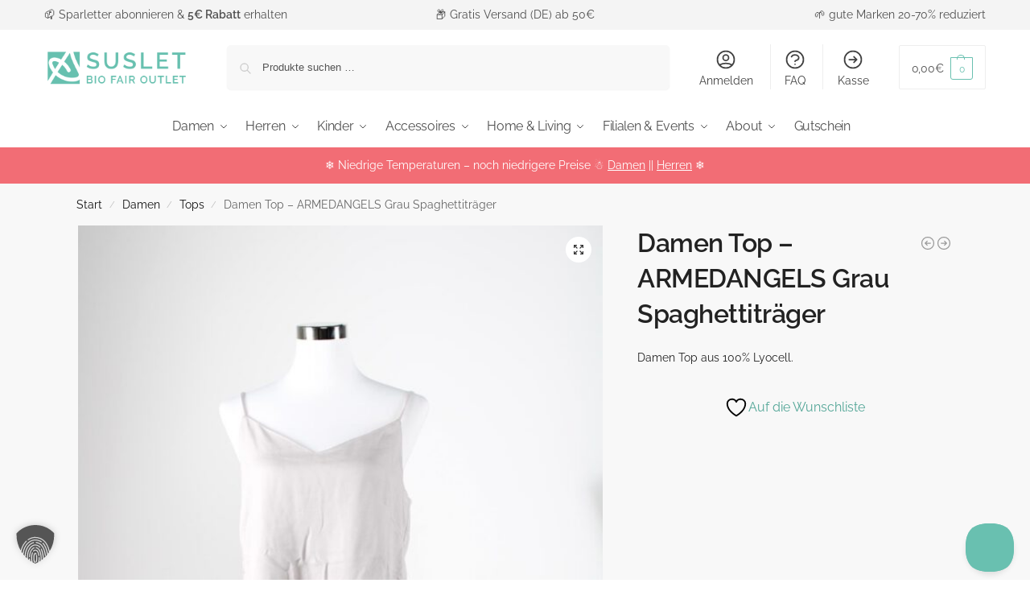

--- FILE ---
content_type: text/html; charset=UTF-8
request_url: https://suslet.com/produkt/damen-tops-von-armedangels-grau-72669-01/
body_size: 43564
content:
<!doctype html>
<html lang="de-DE">
<head>
<meta charset="UTF-8">
<meta name="viewport" content="height=device-height, width=device-width, initial-scale=1">
<link rel="profile" href="https://gmpg.org/xfn/11">
<link rel="pingback" href="https://suslet.com/xmlrpc.php">

				<script>document.documentElement.className = document.documentElement.className + ' yes-js js_active js'</script>
			<meta name='robots' content='index, follow, max-image-preview:large, max-snippet:-1, max-video-preview:-1' />
<meta name="dlm-version" content="5.1.6">
	<!-- This site is optimized with the Yoast SEO plugin v26.6 - https://yoast.com/wordpress/plugins/seo/ -->
	<title>Damen Tops von ARMEDANGELS - Grau- 72669-01</title>
	<meta name="description" content="Damen Tops von ARMEDANGELS - 72669-01 - dieses und viele weitere nachhaltige Kleidungsstücke und Accessoires findet Ihr im Suslet - Eurem bio &amp; fair Outlet!" />
	<link rel="canonical" href="https://suslet.com/produkt/damen-tops-von-armedangels-grau-72669-01/" />
	<meta property="og:locale" content="de_DE" />
	<meta property="og:type" content="article" />
	<meta property="og:title" content="Damen Tops von ARMEDANGELS - Grau- 72669-01" />
	<meta property="og:description" content="Damen Tops von ARMEDANGELS - 72669-01 - dieses und viele weitere nachhaltige Kleidungsstücke und Accessoires findet Ihr im Suslet - Eurem bio &amp; fair Outlet!" />
	<meta property="og:url" content="https://suslet.com/produkt/damen-tops-von-armedangels-grau-72669-01/" />
	<meta property="og:site_name" content="SUSLET Outlet" />
	<meta property="article:modified_time" content="2023-10-27T12:32:05+00:00" />
	<meta property="og:image" content="https://suslet.com/wp-content/uploads/2022/07/72669-1.jpg" />
	<meta property="og:image:width" content="1280" />
	<meta property="og:image:height" content="1588" />
	<meta property="og:image:type" content="image/jpeg" />
	<meta name="twitter:card" content="summary_large_image" />
	<meta name="twitter:label1" content="Geschätzte Lesezeit" />
	<meta name="twitter:data1" content="1 Minute" />
	<script type="application/ld+json" class="yoast-schema-graph">{"@context":"https://schema.org","@graph":[{"@type":"WebPage","@id":"https://suslet.com/produkt/damen-tops-von-armedangels-grau-72669-01/","url":"https://suslet.com/produkt/damen-tops-von-armedangels-grau-72669-01/","name":"Damen Tops von ARMEDANGELS - Grau- 72669-01","isPartOf":{"@id":"https://suslet.com/#website"},"primaryImageOfPage":{"@id":"https://suslet.com/produkt/damen-tops-von-armedangels-grau-72669-01/#primaryimage"},"image":{"@id":"https://suslet.com/produkt/damen-tops-von-armedangels-grau-72669-01/#primaryimage"},"thumbnailUrl":"https://suslet.com/wp-content/uploads/2022/07/72669-1.jpg","datePublished":"2022-07-27T12:42:30+00:00","dateModified":"2023-10-27T12:32:05+00:00","description":"Damen Tops von ARMEDANGELS - 72669-01 - dieses und viele weitere nachhaltige Kleidungsstücke und Accessoires findet Ihr im Suslet - Eurem bio & fair Outlet!","breadcrumb":{"@id":"https://suslet.com/produkt/damen-tops-von-armedangels-grau-72669-01/#breadcrumb"},"inLanguage":"de","potentialAction":[{"@type":"ReadAction","target":["https://suslet.com/produkt/damen-tops-von-armedangels-grau-72669-01/"]}]},{"@type":"ImageObject","inLanguage":"de","@id":"https://suslet.com/produkt/damen-tops-von-armedangels-grau-72669-01/#primaryimage","url":"https://suslet.com/wp-content/uploads/2022/07/72669-1.jpg","contentUrl":"https://suslet.com/wp-content/uploads/2022/07/72669-1.jpg","width":1280,"height":1588,"caption":"72669-1"},{"@type":"BreadcrumbList","@id":"https://suslet.com/produkt/damen-tops-von-armedangels-grau-72669-01/#breadcrumb","itemListElement":[{"@type":"ListItem","position":1,"name":"Startseite","item":"https://suslet.com/"},{"@type":"ListItem","position":2,"name":"Shop","item":"https://suslet.com/shop/"},{"@type":"ListItem","position":3,"name":"Damen Top &#8211; ARMEDANGELS Grau Spaghettiträger"}]},{"@type":"WebSite","@id":"https://suslet.com/#website","url":"https://suslet.com/","name":"SUSLET Outlet","description":"Fair Bio Outlet","publisher":{"@id":"https://suslet.com/#organization"},"potentialAction":[{"@type":"SearchAction","target":{"@type":"EntryPoint","urlTemplate":"https://suslet.com/?s={search_term_string}"},"query-input":{"@type":"PropertyValueSpecification","valueRequired":true,"valueName":"search_term_string"}}],"inLanguage":"de"},{"@type":"Organization","@id":"https://suslet.com/#organization","name":"SUSLET Outlet","url":"https://suslet.com/","logo":{"@type":"ImageObject","inLanguage":"de","@id":"https://suslet.com/#/schema/logo/image/","url":"https://suslet.com/wp-content/uploads/2019/07/cropped-SUSLET-Outlet-Header-Logo.png","contentUrl":"https://suslet.com/wp-content/uploads/2019/07/cropped-SUSLET-Outlet-Header-Logo.png","width":247,"height":58,"caption":"SUSLET Outlet"},"image":{"@id":"https://suslet.com/#/schema/logo/image/"}}]}</script>
	<!-- / Yoast SEO plugin. -->


<link rel='dns-prefetch' href='//t.adcell.com' />
<link rel="alternate" type="application/rss+xml" title="SUSLET Outlet &raquo; Feed" href="https://suslet.com/feed/" />
<link rel="alternate" type="application/rss+xml" title="SUSLET Outlet &raquo; Kommentar-Feed" href="https://suslet.com/comments/feed/" />
<link rel="alternate" title="oEmbed (JSON)" type="application/json+oembed" href="https://suslet.com/wp-json/oembed/1.0/embed?url=https%3A%2F%2Fsuslet.com%2Fprodukt%2Fdamen-tops-von-armedangels-grau-72669-01%2F" />
<link rel="alternate" title="oEmbed (XML)" type="text/xml+oembed" href="https://suslet.com/wp-json/oembed/1.0/embed?url=https%3A%2F%2Fsuslet.com%2Fprodukt%2Fdamen-tops-von-armedangels-grau-72669-01%2F&#038;format=xml" />
<style id='wp-img-auto-sizes-contain-inline-css' type='text/css'>
img:is([sizes=auto i],[sizes^="auto," i]){contain-intrinsic-size:3000px 1500px}
/*# sourceURL=wp-img-auto-sizes-contain-inline-css */
</style>
<style id='wp-emoji-styles-inline-css' type='text/css'>

	img.wp-smiley, img.emoji {
		display: inline !important;
		border: none !important;
		box-shadow: none !important;
		height: 1em !important;
		width: 1em !important;
		margin: 0 0.07em !important;
		vertical-align: -0.1em !important;
		background: none !important;
		padding: 0 !important;
	}
/*# sourceURL=wp-emoji-styles-inline-css */
</style>
<link rel='stylesheet' id='wp-components-css' href='https://suslet.com/wp-includes/css/dist/components/style.min.css?ver=6.9' type='text/css' media='all' />
<link rel='stylesheet' id='wp-preferences-css' href='https://suslet.com/wp-includes/css/dist/preferences/style.min.css?ver=6.9' type='text/css' media='all' />
<link rel='stylesheet' id='wp-block-editor-css' href='https://suslet.com/wp-includes/css/dist/block-editor/style.min.css?ver=6.9' type='text/css' media='all' />
<link data-minify="1" rel='stylesheet' id='popup-maker-block-library-style-css' href='https://suslet.com/wp-content/cache/min/1/wp-content/plugins/popup-maker/dist/packages/block-library-style.css?ver=1769761869' type='text/css' media='all' />
<link data-minify="1" rel='stylesheet' id='yith-wcan-shortcodes-css' href='https://suslet.com/wp-content/cache/background-css/1/suslet.com/wp-content/cache/min/1/wp-content/plugins/yith-woocommerce-ajax-navigation/assets/css/shortcodes.css?ver=1769761869&wpr_t=1769772393' type='text/css' media='all' />
<style id='yith-wcan-shortcodes-inline-css' type='text/css'>
:root{
	--yith-wcan-filters_colors_titles: #434343;
	--yith-wcan-filters_colors_background: #FFFFFF;
	--yith-wcan-filters_colors_accent: #A7144C;
	--yith-wcan-filters_colors_accent_r: 167;
	--yith-wcan-filters_colors_accent_g: 20;
	--yith-wcan-filters_colors_accent_b: 76;
	--yith-wcan-color_swatches_border_radius: 100%;
	--yith-wcan-color_swatches_size: 30px;
	--yith-wcan-labels_style_background: #FFFFFF;
	--yith-wcan-labels_style_background_hover: #A7144C;
	--yith-wcan-labels_style_background_active: #A7144C;
	--yith-wcan-labels_style_text: #434343;
	--yith-wcan-labels_style_text_hover: #FFFFFF;
	--yith-wcan-labels_style_text_active: #FFFFFF;
	--yith-wcan-anchors_style_text: #434343;
	--yith-wcan-anchors_style_text_hover: #A7144C;
	--yith-wcan-anchors_style_text_active: #A7144C;
}
/*# sourceURL=yith-wcan-shortcodes-inline-css */
</style>
<link data-minify="1" rel='stylesheet' id='yith-wcwl-add-to-wishlist-css' href='https://suslet.com/wp-content/cache/min/1/wp-content/plugins/yith-woocommerce-wishlist/assets/css/frontend/add-to-wishlist.css?ver=1769761869' type='text/css' media='all' />
<style id='yith-wcwl-add-to-wishlist-inline-css' type='text/css'>
 :root { --rounded-corners-radius: 16px; --color-add-to-cart-background: #333333; --color-add-to-cart-text: #FFFFFF; --color-add-to-cart-border: #333333; --color-add-to-cart-background-hover: #4F4F4F; --color-add-to-cart-text-hover: #FFFFFF; --color-add-to-cart-border-hover: #4F4F4F; --add-to-cart-rounded-corners-radius: 16px; --color-button-style-1-background: #333333; --color-button-style-1-text: #FFFFFF; --color-button-style-1-border: #333333; --color-button-style-1-background-hover: #4F4F4F; --color-button-style-1-text-hover: #FFFFFF; --color-button-style-1-border-hover: #4F4F4F; --color-button-style-2-background: #333333; --color-button-style-2-text: #FFFFFF; --color-button-style-2-border: #333333; --color-button-style-2-background-hover: #4F4F4F; --color-button-style-2-text-hover: #FFFFFF; --color-button-style-2-border-hover: #4F4F4F; --color-wishlist-table-background: #FFFFFF; --color-wishlist-table-text: #6d6c6c; --color-wishlist-table-border: #FFFFFF; --color-headers-background: #F4F4F4; --color-share-button-color: #FFFFFF; --color-share-button-color-hover: #FFFFFF; --color-fb-button-background: #39599E; --color-fb-button-background-hover: #595A5A; --color-tw-button-background: #45AFE2; --color-tw-button-background-hover: #595A5A; --color-pr-button-background: #AB2E31; --color-pr-button-background-hover: #595A5A; --color-em-button-background: #FBB102; --color-em-button-background-hover: #595A5A; --color-wa-button-background: #00A901; --color-wa-button-background-hover: #595A5A; --feedback-duration: 3s } 
/*# sourceURL=yith-wcwl-add-to-wishlist-inline-css */
</style>
<link data-minify="1" rel='stylesheet' id='jquery-selectBox-css' href='https://suslet.com/wp-content/cache/background-css/1/suslet.com/wp-content/cache/min/1/wp-content/plugins/yith-woocommerce-wishlist/assets/css/jquery.selectBox.css?ver=1769761869&wpr_t=1769772393' type='text/css' media='all' />
<link data-minify="1" rel='stylesheet' id='woocommerce_prettyPhoto_css-css' href='https://suslet.com/wp-content/cache/background-css/1/suslet.com/wp-content/cache/min/1/wp-content/plugins/woocommerce/assets/css/prettyPhoto.css?ver=1769761869&wpr_t=1769772393' type='text/css' media='all' />
<link data-minify="1" rel='stylesheet' id='yith-wcwl-main-css' href='https://suslet.com/wp-content/cache/background-css/1/suslet.com/wp-content/cache/min/1/wp-content/plugins/yith-woocommerce-wishlist/assets/css/style.css?ver=1769761869&wpr_t=1769772393' type='text/css' media='all' />
<style id='yith-wcwl-main-inline-css' type='text/css'>
 :root { --rounded-corners-radius: 16px; --color-add-to-cart-background: #333333; --color-add-to-cart-text: #FFFFFF; --color-add-to-cart-border: #333333; --color-add-to-cart-background-hover: #4F4F4F; --color-add-to-cart-text-hover: #FFFFFF; --color-add-to-cart-border-hover: #4F4F4F; --add-to-cart-rounded-corners-radius: 16px; --color-button-style-1-background: #333333; --color-button-style-1-text: #FFFFFF; --color-button-style-1-border: #333333; --color-button-style-1-background-hover: #4F4F4F; --color-button-style-1-text-hover: #FFFFFF; --color-button-style-1-border-hover: #4F4F4F; --color-button-style-2-background: #333333; --color-button-style-2-text: #FFFFFF; --color-button-style-2-border: #333333; --color-button-style-2-background-hover: #4F4F4F; --color-button-style-2-text-hover: #FFFFFF; --color-button-style-2-border-hover: #4F4F4F; --color-wishlist-table-background: #FFFFFF; --color-wishlist-table-text: #6d6c6c; --color-wishlist-table-border: #FFFFFF; --color-headers-background: #F4F4F4; --color-share-button-color: #FFFFFF; --color-share-button-color-hover: #FFFFFF; --color-fb-button-background: #39599E; --color-fb-button-background-hover: #595A5A; --color-tw-button-background: #45AFE2; --color-tw-button-background-hover: #595A5A; --color-pr-button-background: #AB2E31; --color-pr-button-background-hover: #595A5A; --color-em-button-background: #FBB102; --color-em-button-background-hover: #595A5A; --color-wa-button-background: #00A901; --color-wa-button-background-hover: #595A5A; --feedback-duration: 3s } 
/*# sourceURL=yith-wcwl-main-inline-css */
</style>
<link data-minify="1" rel='stylesheet' id='smart-search-css' href='https://suslet.com/wp-content/cache/min/1/wp-content/plugins/smart-woocommerce-search/assets/dist/css/general.css?ver=1769761869' type='text/css' media='all' />
<style id='smart-search-inline-css' type='text/css'>
.widget_search .smart-search-suggestions .smart-search-post-icon{width:50px;}.widget_search .smart-search-post-price,.widget_search .smart-search-post-price .woocommerce-Price-amount,.widget_search .smart-search-post-price .woocommerce-Price-currencySymbol{color:#f26d75;}.wp-block-search.sws-search-block-default .smart-search-suggestions .smart-search-post-icon{width:50px;}.wp-block-search.sws-search-block-default .smart-search-post-price,.wp-block-search.sws-search-block-default .smart-search-post-price .woocommerce-Price-amount,.wp-block-search.sws-search-block-default .smart-search-post-price .woocommerce-Price-currencySymbol{color:#f26d75;}.widget_product_search .smart-search-suggestions .smart-search-post-icon{width:50px;}.widget_product_search .smart-search-post-title{color:#5e5e5e;}.widget_product_search .smart-search-post-excerpt{color:#5e5e5e;}.widget_product_search .smart-search-view-all{background-color:#69c0b0;}.widget_product_search .smart-search-post-price,.widget_product_search .smart-search-post-price .woocommerce-Price-amount,.widget_product_search .smart-search-post-price .woocommerce-Price-currencySymbol{color:#f26d75;}.wp-block-search.sws-search-block-product .smart-search-suggestions .smart-search-post-icon{width:50px;}.wp-block-search.sws-search-block-product .smart-search-post-title{color:#5e5e5e;}.wp-block-search.sws-search-block-product .smart-search-post-excerpt{color:#5e5e5e;}.wp-block-search.sws-search-block-product .smart-search-view-all{background-color:#69c0b0;}.wp-block-search.sws-search-block-product .smart-search-post-price,.wp-block-search.sws-search-block-product .smart-search-post-price .woocommerce-Price-amount,.wp-block-search.sws-search-block-product .smart-search-post-price .woocommerce-Price-currencySymbol{color:#f26d75;}
/*# sourceURL=smart-search-inline-css */
</style>
<link rel='stylesheet' id='photoswipe-css' href='https://suslet.com/wp-content/cache/background-css/1/suslet.com/wp-content/plugins/woocommerce/assets/css/photoswipe/photoswipe.min.css?ver=10.4.3&wpr_t=1769772393' type='text/css' media='all' />
<link rel='stylesheet' id='photoswipe-default-skin-css' href='https://suslet.com/wp-content/cache/background-css/1/suslet.com/wp-content/plugins/woocommerce/assets/css/photoswipe/default-skin/default-skin.min.css?ver=10.4.3&wpr_t=1769772393' type='text/css' media='all' />
<style id='woocommerce-inline-inline-css' type='text/css'>
.woocommerce form .form-row .required { visibility: visible; }
/*# sourceURL=woocommerce-inline-inline-css */
</style>
<link rel='stylesheet' id='wpml-legacy-horizontal-list-0-css' href='https://suslet.com/wp-content/plugins/sitepress-multilingual-cms/templates/language-switchers/legacy-list-horizontal/style.min.css?ver=1' type='text/css' media='all' />
<link rel='stylesheet' id='shoptimizer-main-min-css' href='https://suslet.com/wp-content/themes/shoptimizer/assets/css/main/main.min.css?ver=2.8.13' type='text/css' media='all' />
<link rel='stylesheet' id='shoptimizer-product-min-css' href='https://suslet.com/wp-content/themes/shoptimizer/assets/css/main/product.min.css?ver=2.8.13' type='text/css' media='all' />
<link rel='stylesheet' id='shoptimizer-dynamic-style-css' href='https://suslet.com/wp-content/themes/shoptimizer/assets/css/main/dynamic.css?ver=2.8.13' type='text/css' media='all' />
<link rel='stylesheet' id='shoptimizer-blocks-min-css' href='https://suslet.com/wp-content/themes/shoptimizer/assets/css/main/blocks.min.css?ver=2.8.13' type='text/css' media='all' />
<link data-minify="1" rel='stylesheet' id='shoptimizer-reduced-motion-css' href='https://suslet.com/wp-content/cache/min/1/wp-content/themes/shoptimizer/assets/css/components/accessibility/reduced-motion.css?ver=1769761869' type='text/css' media='all' />
<link rel='stylesheet' id='mollie-applepaydirect-css' href='https://suslet.com/wp-content/plugins/mollie-payments-for-woocommerce/public/css/mollie-applepaydirect.min.css?ver=1767358531' type='text/css' media='screen' />
<link data-minify="1" rel='stylesheet' id='borlabs-cookie-custom-css' href='https://suslet.com/wp-content/cache/min/1/wp-content/cache/borlabs-cookie/1/borlabs-cookie-1-de.css?ver=1769761869' type='text/css' media='all' />
<link data-minify="1" rel='stylesheet' id='woocommerce-gzd-layout-css' href='https://suslet.com/wp-content/cache/min/1/wp-content/plugins/woocommerce-germanized/build/static/layout-styles.css?ver=1769761869' type='text/css' media='all' />
<style id='woocommerce-gzd-layout-inline-css' type='text/css'>
.woocommerce-checkout .shop_table { background-color: #eeeeee; } .product p.deposit-packaging-type { font-size: 1.25em !important; } p.woocommerce-shipping-destination { display: none; }
                .wc-gzd-nutri-score-value-a {
                    background: var(--wpr-bg-4e8d9628-4dc0-4bcd-9322-40939e80ea9f) no-repeat;
                }
                .wc-gzd-nutri-score-value-b {
                    background: var(--wpr-bg-54f238d1-d7b2-4d3d-92d0-c45e071e2eae) no-repeat;
                }
                .wc-gzd-nutri-score-value-c {
                    background: var(--wpr-bg-a989e838-d075-4382-a4cf-d048bb639f5b) no-repeat;
                }
                .wc-gzd-nutri-score-value-d {
                    background: var(--wpr-bg-5565df56-babe-4bde-9a59-21833fb9e7af) no-repeat;
                }
                .wc-gzd-nutri-score-value-e {
                    background: var(--wpr-bg-2e9ca59b-40e3-432f-a5c6-dfcc2f4cdee9) no-repeat;
                }
            
/*# sourceURL=woocommerce-gzd-layout-inline-css */
</style>
<link data-minify="1" rel='stylesheet' id='shoptimizer-elementor-pro-css' href='https://suslet.com/wp-content/cache/min/1/wp-content/themes/shoptimizer/inc/compatibility/elementor-pro/elementor-pro.css?ver=1769761869' type='text/css' media='all' />
<link data-minify="1" rel='stylesheet' id='shoptimizer-germanized-style-css' href='https://suslet.com/wp-content/cache/min/1/wp-content/themes/shoptimizer/inc/compatibility/germanized/germanized.css?ver=1769761869' type='text/css' media='all' />
<link data-minify="1" rel='stylesheet' id='shoptimizer-wpforms-style-css' href='https://suslet.com/wp-content/cache/min/1/wp-content/themes/shoptimizer/inc/compatibility/wpforms/wpforms.css?ver=1769761869' type='text/css' media='all' />
<link data-minify="1" rel='stylesheet' id='shoptimizer-yith-wishlist-style-css' href='https://suslet.com/wp-content/cache/min/1/wp-content/themes/shoptimizer/inc/compatibility/yith-wishlist/yith-wishlist.css?ver=1769761869' type='text/css' media='all' />
<link data-minify="1" rel='stylesheet' id='shoptimizer-yith-ajax-filter-css' href='https://suslet.com/wp-content/cache/min/1/wp-content/themes/shoptimizer/inc/compatibility/yith-filter/yith-filter.css?ver=1769761869' type='text/css' media='all' />
<script data-borlabs-cookie-script-blocker-handle="roleWcAdcellTrackingAllPages" data-borlabs-cookie-script-blocker-id="adcell-tracking" type="text/template" data-borlabs-cookie-script-blocker-src="https://t.adcell.com/js/trad.js?s=wordpress&amp;sv=6.9&amp;v=1.0.21&amp;cv=1769768792&amp;ver=1.0.21" id="roleWcAdcellTrackingAllPages-js"></script><script data-borlabs-cookie-script-blocker-handle="roleWcAdcellTrackingAllPages" data-borlabs-cookie-script-blocker-id="adcell-tracking" type="text/template" id="roleWcAdcellTrackingAllPages-js-after">
/* <![CDATA[ */
Adcell.Tracking.track();
//# sourceURL=roleWcAdcellTrackingAllPages-js-after
/* ]]> */
</script><script type="text/javascript" src="https://suslet.com/wp-includes/js/jquery/jquery.min.js?ver=3.7.1" id="jquery-core-js" data-rocket-defer defer></script>
<script type="text/javascript" src="https://suslet.com/wp-includes/js/jquery/jquery-migrate.min.js?ver=3.4.1" id="jquery-migrate-js" data-rocket-defer defer></script>
<script type="text/javascript" src="https://suslet.com/wp-content/plugins/woocommerce/assets/js/accounting/accounting.min.js?ver=0.4.2" id="wc-accounting-js" data-rocket-defer defer></script>
<script type="text/javascript" src="https://suslet.com/wp-content/plugins/woocommerce/assets/js/jquery-blockui/jquery.blockUI.min.js?ver=2.7.0-wc.10.4.3" id="wc-jquery-blockui-js" defer="defer" data-wp-strategy="defer"></script>
<script type="text/javascript" id="wc-add-to-cart-js-extra">
/* <![CDATA[ */
var wc_add_to_cart_params = {"ajax_url":"/wp-admin/admin-ajax.php","wc_ajax_url":"/?wc-ajax=%%endpoint%%","i18n_view_cart":"Warenkorb anzeigen","cart_url":"https://suslet.com/warenkorb-2/","is_cart":"","cart_redirect_after_add":"no"};
//# sourceURL=wc-add-to-cart-js-extra
/* ]]> */
</script>
<script type="text/javascript" src="https://suslet.com/wp-content/plugins/woocommerce/assets/js/frontend/add-to-cart.min.js?ver=10.4.3" id="wc-add-to-cart-js" defer="defer" data-wp-strategy="defer"></script>
<script type="text/javascript" src="https://suslet.com/wp-content/plugins/woocommerce/assets/js/zoom/jquery.zoom.min.js?ver=1.7.21-wc.10.4.3" id="wc-zoom-js" defer="defer" data-wp-strategy="defer"></script>
<script type="text/javascript" src="https://suslet.com/wp-content/plugins/woocommerce/assets/js/flexslider/jquery.flexslider.min.js?ver=2.7.2-wc.10.4.3" id="wc-flexslider-js" defer="defer" data-wp-strategy="defer"></script>
<script type="text/javascript" src="https://suslet.com/wp-content/plugins/woocommerce/assets/js/photoswipe/photoswipe.min.js?ver=4.1.1-wc.10.4.3" id="wc-photoswipe-js" defer="defer" data-wp-strategy="defer"></script>
<script type="text/javascript" src="https://suslet.com/wp-content/plugins/woocommerce/assets/js/photoswipe/photoswipe-ui-default.min.js?ver=4.1.1-wc.10.4.3" id="wc-photoswipe-ui-default-js" defer="defer" data-wp-strategy="defer"></script>
<script type="text/javascript" id="wc-single-product-js-extra">
/* <![CDATA[ */
var wc_single_product_params = {"i18n_required_rating_text":"Bitte w\u00e4hle eine Bewertung","i18n_rating_options":["1 von 5\u00a0Sternen","2 von 5\u00a0Sternen","3 von 5\u00a0Sternen","4 von 5\u00a0Sternen","5 von 5\u00a0Sternen"],"i18n_product_gallery_trigger_text":"Bildergalerie im Vollbildmodus anzeigen","review_rating_required":"yes","flexslider":{"rtl":false,"animation":"slide","smoothHeight":true,"directionNav":true,"controlNav":"thumbnails","slideshow":false,"animationSpeed":500,"animationLoop":false,"allowOneSlide":false},"zoom_enabled":"1","zoom_options":[],"photoswipe_enabled":"1","photoswipe_options":{"shareEl":false,"closeOnScroll":false,"history":false,"hideAnimationDuration":0,"showAnimationDuration":0},"flexslider_enabled":"1"};
//# sourceURL=wc-single-product-js-extra
/* ]]> */
</script>
<script type="text/javascript" src="https://suslet.com/wp-content/plugins/woocommerce/assets/js/frontend/single-product.min.js?ver=10.4.3" id="wc-single-product-js" defer="defer" data-wp-strategy="defer"></script>
<script type="text/javascript" src="https://suslet.com/wp-content/plugins/woocommerce/assets/js/js-cookie/js.cookie.min.js?ver=2.1.4-wc.10.4.3" id="wc-js-cookie-js" defer="defer" data-wp-strategy="defer"></script>
<script type="text/javascript" id="woocommerce-js-extra">
/* <![CDATA[ */
var woocommerce_params = {"ajax_url":"/wp-admin/admin-ajax.php","wc_ajax_url":"/?wc-ajax=%%endpoint%%","i18n_password_show":"Passwort anzeigen","i18n_password_hide":"Passwort ausblenden"};
//# sourceURL=woocommerce-js-extra
/* ]]> */
</script>
<script type="text/javascript" src="https://suslet.com/wp-content/plugins/woocommerce/assets/js/frontend/woocommerce.min.js?ver=10.4.3" id="woocommerce-js" defer="defer" data-wp-strategy="defer"></script>
<script type="text/javascript" src="https://suslet.com/wp-content/plugins/pw-gift-cards/assets/js/moment-with-locales.min.js?ver=1.403" id="moment-with-locales-js" data-rocket-defer defer></script>
<script type="text/javascript" src="https://suslet.com/wp-content/plugins/pw-gift-cards/assets/js/pikaday-1.8.2.min.js?ver=1.403" id="pikaday-js" data-rocket-defer defer></script>
<script type="text/javascript" id="pw-gift-cards-js-extra">
/* <![CDATA[ */
var pwgc = {"ajaxurl":"/wp-admin/admin-ajax.php","denomination_attribute_slug":"gift-card-amount","other_amount_prompt":"Other amount","reload_key":"pw_gift_card_reload_number","decimal_places":"2","decimal_separator":",","thousand_separator":".","max_message_characters":"500","balance_check_icon":"\u003Ci class=\"fas fa-cog fa-spin fa-3x\"\u003E\u003C/i\u003E","allow_multiple_recipients":"no","pikaday":{"format":"DD-MM-YYYY","firstDay":0},"i18n":{"custom_amount_required_error":"Ben\u00f6tigt","debit_amount_prompt":"Zu belastender Betrag?","debit_note_prompt":"Notiz","min_amount_error":"Minimalbetrag &euro;","max_amount_error":"Maximalbetrag &euro;","invalid_recipient_error":"Das Feld \"An\" sollte nur E-Mail-Adressen enthalten. Folgende Empf\u00e4nger sehen nicht aus wie g\u00fcltige E-Mail-Adressen:","previousMonth":"","nextMonth":"","jan":"Januar","feb":"Februar","mar":"M\u00e4rz","apr":"April","may":"Mai","jun":"Juni","jul":"Juli","aug":"August","sep":"September","oct":"Oktober","nov":"November","dec":"Dezember","sun":"So","mon":"Mo","tue":"Di","wed":"Mi","thu":"Do","fri":"Fr","sat":"Sa","sunday":"Sonntag","monday":"Montag","tuesday":"Dienstag","wednesday":"Mittwoch","thursday":"Donnerstag","friday":"Freitag","saturday":"Samstag"},"nonces":{"check_balance":"6d66e27c96","debit_balance":"d25a1b309d","apply_gift_card":"9049571683","remove_card":"f1796d0c4c"},"preview_email_url":"https://suslet.com?pwgc=1769768792","preview_email_pdf":"","example_gift_card_number":"1234-WXYZ-5678-ABCD","auto_focus_other_amount":"1"};
//# sourceURL=pw-gift-cards-js-extra
/* ]]> */
</script>
<script src="https://suslet.com/wp-content/plugins/pw-gift-cards/assets/js/pw-gift-cards.js?ver=1.403" defer="defer" type="text/javascript"></script>
<script data-no-optimize="1" data-no-minify="1" data-cfasync="false" nowprocket type="text/javascript" src="https://suslet.com/wp-content/cache/borlabs-cookie/1/borlabs-cookie-config-de.json.js?ver=3.3.23-57" id="borlabs-cookie-config-js"></script>
<script type="text/javascript" id="wc-gzd-unit-price-observer-queue-js-extra">
/* <![CDATA[ */
var wc_gzd_unit_price_observer_queue_params = {"ajax_url":"/wp-admin/admin-ajax.php","wc_ajax_url":"/?wc-ajax=%%endpoint%%","refresh_unit_price_nonce":"92c0d9dceb"};
//# sourceURL=wc-gzd-unit-price-observer-queue-js-extra
/* ]]> */
</script>
<script type="text/javascript" src="https://suslet.com/wp-content/plugins/woocommerce-germanized/build/static/unit-price-observer-queue.js?ver=3.20.5" id="wc-gzd-unit-price-observer-queue-js" defer="defer" data-wp-strategy="defer"></script>
<script type="text/javascript" id="wc-gzd-unit-price-observer-js-extra">
/* <![CDATA[ */
var wc_gzd_unit_price_observer_params = {"wrapper":".product","price_selector":{"p.price":{"is_total_price":false,"is_primary_selector":true,"quantity_selector":""}},"replace_price":"1","product_id":"81276","price_decimal_sep":",","price_thousand_sep":".","qty_selector":"input.quantity, input.qty","refresh_on_load":""};
//# sourceURL=wc-gzd-unit-price-observer-js-extra
/* ]]> */
</script>
<script type="text/javascript" src="https://suslet.com/wp-content/plugins/woocommerce-germanized/build/static/unit-price-observer.js?ver=3.20.5" id="wc-gzd-unit-price-observer-js" defer="defer" data-wp-strategy="defer"></script>
<link rel="https://api.w.org/" href="https://suslet.com/wp-json/" /><link rel="alternate" title="JSON" type="application/json" href="https://suslet.com/wp-json/wp/v2/product/81276" /><link rel="EditURI" type="application/rsd+xml" title="RSD" href="https://suslet.com/xmlrpc.php?rsd" />
<meta name="generator" content="WordPress 6.9" />
<meta name="generator" content="WooCommerce 10.4.3" />
<link rel='shortlink' href='https://suslet.com/?p=81276' />
<meta name="generator" content="WPML ver:4.8.6 stt:1,3;" />
	<script type="text/javascript"> var commercekit_ajs = {"ajax_url":"\/?commercekit-ajax"}; var commercekit_pdp = []; var commercekit_as = []; </script>
	
	<noscript><style>.woocommerce-product-gallery{ opacity: 1 !important; }</style></noscript>
	<meta name="generator" content="Elementor 3.34.0; features: additional_custom_breakpoints; settings: css_print_method-external, google_font-enabled, font_display-auto">
<script nowprocket data-no-optimize="1" data-no-minify="1" data-cfasync="false" data-borlabs-cookie-script-blocker-ignore>
if ('0' === '1' && ('0' === '1' || '1' === '1')) {
    window['gtag_enable_tcf_support'] = true;
}
window.dataLayer = window.dataLayer || [];
if (typeof gtag !== 'function') {
    function gtag() {
        dataLayer.push(arguments);
    }
}
gtag('set', 'developer_id.dYjRjMm', true);
if ('0' === '1' || '1' === '1') {
    if (window.BorlabsCookieGoogleConsentModeDefaultSet !== true) {
        let getCookieValue = function (name) {
            return document.cookie.match('(^|;)\\s*' + name + '\\s*=\\s*([^;]+)')?.pop() || '';
        };
        let cookieValue = getCookieValue('borlabs-cookie-gcs');
        let consentsFromCookie = {};
        if (cookieValue !== '') {
            consentsFromCookie = JSON.parse(decodeURIComponent(cookieValue));
        }
        let defaultValues = {
            'ad_storage': 'denied',
            'ad_user_data': 'denied',
            'ad_personalization': 'denied',
            'analytics_storage': 'denied',
            'functionality_storage': 'denied',
            'personalization_storage': 'denied',
            'security_storage': 'denied',
            'wait_for_update': 500,
        };
        gtag('consent', 'default', { ...defaultValues, ...consentsFromCookie });
    }
    window.BorlabsCookieGoogleConsentModeDefaultSet = true;
    let borlabsCookieConsentChangeHandler = function () {
        window.dataLayer = window.dataLayer || [];
        if (typeof gtag !== 'function') { function gtag(){dataLayer.push(arguments);} }

        let getCookieValue = function (name) {
            return document.cookie.match('(^|;)\\s*' + name + '\\s*=\\s*([^;]+)')?.pop() || '';
        };
        let cookieValue = getCookieValue('borlabs-cookie-gcs');
        let consentsFromCookie = {};
        if (cookieValue !== '') {
            consentsFromCookie = JSON.parse(decodeURIComponent(cookieValue));
        }

        consentsFromCookie.analytics_storage = BorlabsCookie.Consents.hasConsent('google-analytics-four') ? 'granted' : 'denied';

        BorlabsCookie.CookieLibrary.setCookie(
            'borlabs-cookie-gcs',
            JSON.stringify(consentsFromCookie),
            BorlabsCookie.Settings.automaticCookieDomainAndPath.value ? '' : BorlabsCookie.Settings.cookieDomain.value,
            BorlabsCookie.Settings.cookiePath.value,
            BorlabsCookie.Cookie.getPluginCookie().expires,
            BorlabsCookie.Settings.cookieSecure.value,
            BorlabsCookie.Settings.cookieSameSite.value
        );
    }
    document.addEventListener('borlabs-cookie-consent-saved', borlabsCookieConsentChangeHandler);
    document.addEventListener('borlabs-cookie-handle-unblock', borlabsCookieConsentChangeHandler);
}
if ('0' === '1') {
    document.addEventListener('borlabs-cookie-after-init', function () {
		window.BorlabsCookie.Unblock.unblockScriptBlockerId('google-analytics-four');
	});
}
</script><script nowprocket data-no-optimize="1" data-no-minify="1" data-cfasync="false" data-borlabs-cookie-script-blocker-ignore>
    (function () {
        if ('0' === '1' && '1' === '1') {
            window['gtag_enable_tcf_support'] = true;
        }
        window.dataLayer = window.dataLayer || [];
        if (typeof window.gtag !== 'function') {
            window.gtag = function () {
                window.dataLayer.push(arguments);
            };
        }
        gtag('set', 'developer_id.dYjRjMm', true);
        if ('1' === '1') {
            let getCookieValue = function (name) {
                return document.cookie.match('(^|;)\\s*' + name + '\\s*=\\s*([^;]+)')?.pop() || '';
            };
            const gtmRegionsData = '[{"google-tag-manager-cm-region":"","google-tag-manager-cm-default-ad-storage":"denied","google-tag-manager-cm-default-ad-personalization":"denied","google-tag-manager-cm-default-ad-user-data":"denied","google-tag-manager-cm-default-analytics-storage":"denied","google-tag-manager-cm-default-functionality-storage":"denied","google-tag-manager-cm-default-personalization-storage":"denied","google-tag-manager-cm-default-security-storage":"denied"}]';
            let gtmRegions = [];
            if (gtmRegionsData !== '\{\{ google-tag-manager-cm-regional-defaults \}\}') {
                gtmRegions = JSON.parse(gtmRegionsData);
            }
            let defaultRegion = null;
            for (let gtmRegionIndex in gtmRegions) {
                let gtmRegion = gtmRegions[gtmRegionIndex];
                if (gtmRegion['google-tag-manager-cm-region'] === '') {
                    defaultRegion = gtmRegion;
                } else {
                    gtag('consent', 'default', {
                        'ad_storage': gtmRegion['google-tag-manager-cm-default-ad-storage'],
                        'ad_user_data': gtmRegion['google-tag-manager-cm-default-ad-user-data'],
                        'ad_personalization': gtmRegion['google-tag-manager-cm-default-ad-personalization'],
                        'analytics_storage': gtmRegion['google-tag-manager-cm-default-analytics-storage'],
                        'functionality_storage': gtmRegion['google-tag-manager-cm-default-functionality-storage'],
                        'personalization_storage': gtmRegion['google-tag-manager-cm-default-personalization-storage'],
                        'security_storage': gtmRegion['google-tag-manager-cm-default-security-storage'],
                        'region': gtmRegion['google-tag-manager-cm-region'].toUpperCase().split(','),
						'wait_for_update': 500,
                    });
                }
            }
            let cookieValue = getCookieValue('borlabs-cookie-gcs');
            let consentsFromCookie = {};
            if (cookieValue !== '') {
                consentsFromCookie = JSON.parse(decodeURIComponent(cookieValue));
            }
            let defaultValues = {
                'ad_storage': defaultRegion === null ? 'denied' : defaultRegion['google-tag-manager-cm-default-ad-storage'],
                'ad_user_data': defaultRegion === null ? 'denied' : defaultRegion['google-tag-manager-cm-default-ad-user-data'],
                'ad_personalization': defaultRegion === null ? 'denied' : defaultRegion['google-tag-manager-cm-default-ad-personalization'],
                'analytics_storage': defaultRegion === null ? 'denied' : defaultRegion['google-tag-manager-cm-default-analytics-storage'],
                'functionality_storage': defaultRegion === null ? 'denied' : defaultRegion['google-tag-manager-cm-default-functionality-storage'],
                'personalization_storage': defaultRegion === null ? 'denied' : defaultRegion['google-tag-manager-cm-default-personalization-storage'],
                'security_storage': defaultRegion === null ? 'denied' : defaultRegion['google-tag-manager-cm-default-security-storage'],
                'wait_for_update': 500,
            };
            gtag('consent', 'default', {...defaultValues, ...consentsFromCookie});
            gtag('set', 'ads_data_redaction', true);
        }

        if ('0' === '1') {
            let url = new URL(window.location.href);

            if ((url.searchParams.has('gtm_debug') && url.searchParams.get('gtm_debug') !== '') || document.cookie.indexOf('__TAG_ASSISTANT=') !== -1 || document.documentElement.hasAttribute('data-tag-assistant-present')) {
                /* GTM block start */
                (function(w,d,s,l,i){w[l]=w[l]||[];w[l].push({'gtm.start':
                        new Date().getTime(),event:'gtm.js'});var f=d.getElementsByTagName(s)[0],
                    j=d.createElement(s),dl=l!='dataLayer'?'&l='+l:'';j.async=true;j.src=
                    'https://www.googletagmanager.com/gtm.js?id='+i+dl;f.parentNode.insertBefore(j,f);
                })(window,document,'script','dataLayer','');
                /* GTM block end */
            } else {
                /* GTM block start */
                (function(w,d,s,l,i){w[l]=w[l]||[];w[l].push({'gtm.start':
                        new Date().getTime(),event:'gtm.js'});var f=d.getElementsByTagName(s)[0],
                    j=d.createElement(s),dl=l!='dataLayer'?'&l='+l:'';j.async=true;j.src=
                    'https://suslet.com/wp-content/uploads/borlabs-cookie/' + i + '.js?ver=not-set-yet';f.parentNode.insertBefore(j,f);
                })(window,document,'script','dataLayer','');
                /* GTM block end */
            }
        }


        let borlabsCookieConsentChangeHandler = function () {
            window.dataLayer = window.dataLayer || [];
            if (typeof window.gtag !== 'function') {
                window.gtag = function() {
                    window.dataLayer.push(arguments);
                };
            }

            let consents = BorlabsCookie.Cookie.getPluginCookie().consents;

            if ('1' === '1') {
                let gtmConsents = {};
                let customConsents = {};

				let services = BorlabsCookie.Services._services;

				for (let service in services) {
					if (service !== 'borlabs-cookie') {
						customConsents['borlabs_cookie_' + service.replaceAll('-', '_')] = BorlabsCookie.Consents.hasConsent(service) ? 'granted' : 'denied';
					}
				}

                if ('0' === '1') {
                    gtmConsents = {
                        'analytics_storage': BorlabsCookie.Consents.hasConsentForServiceGroup('statistics') === true ? 'granted' : 'denied',
                        'functionality_storage': BorlabsCookie.Consents.hasConsentForServiceGroup('statistics') === true ? 'granted' : 'denied',
                        'personalization_storage': BorlabsCookie.Consents.hasConsentForServiceGroup('marketing') === true ? 'granted' : 'denied',
                        'security_storage': BorlabsCookie.Consents.hasConsentForServiceGroup('statistics') === true ? 'granted' : 'denied',
                    };
                } else {
                    gtmConsents = {
                        'ad_storage': BorlabsCookie.Consents.hasConsentForServiceGroup('marketing') === true ? 'granted' : 'denied',
                        'ad_user_data': BorlabsCookie.Consents.hasConsentForServiceGroup('marketing') === true ? 'granted' : 'denied',
                        'ad_personalization': BorlabsCookie.Consents.hasConsentForServiceGroup('marketing') === true ? 'granted' : 'denied',
                        'analytics_storage': BorlabsCookie.Consents.hasConsentForServiceGroup('statistics') === true ? 'granted' : 'denied',
                        'functionality_storage': BorlabsCookie.Consents.hasConsentForServiceGroup('statistics') === true ? 'granted' : 'denied',
                        'personalization_storage': BorlabsCookie.Consents.hasConsentForServiceGroup('marketing') === true ? 'granted' : 'denied',
                        'security_storage': BorlabsCookie.Consents.hasConsentForServiceGroup('statistics') === true ? 'granted' : 'denied',
                    };
                }
                BorlabsCookie.CookieLibrary.setCookie(
                    'borlabs-cookie-gcs',
                    JSON.stringify(gtmConsents),
                    BorlabsCookie.Settings.automaticCookieDomainAndPath.value ? '' : BorlabsCookie.Settings.cookieDomain.value,
                    BorlabsCookie.Settings.cookiePath.value,
                    BorlabsCookie.Cookie.getPluginCookie().expires,
                    BorlabsCookie.Settings.cookieSecure.value,
                    BorlabsCookie.Settings.cookieSameSite.value
                );
                gtag('consent', 'update', {...gtmConsents, ...customConsents});
            }


            for (let serviceGroup in consents) {
                for (let service of consents[serviceGroup]) {
                    if (!window.BorlabsCookieGtmPackageSentEvents.includes(service) && service !== 'borlabs-cookie') {
                        window.dataLayer.push({
                            event: 'borlabs-cookie-opt-in-' + service,
                        });
                        window.BorlabsCookieGtmPackageSentEvents.push(service);
                    }
                }
            }
            let afterConsentsEvent = document.createEvent('Event');
            afterConsentsEvent.initEvent('borlabs-cookie-google-tag-manager-after-consents', true, true);
            document.dispatchEvent(afterConsentsEvent);
        };
        window.BorlabsCookieGtmPackageSentEvents = [];
        document.addEventListener('borlabs-cookie-consent-saved', borlabsCookieConsentChangeHandler);
        document.addEventListener('borlabs-cookie-handle-unblock', borlabsCookieConsentChangeHandler);
    })();
</script>			<style>
				.e-con.e-parent:nth-of-type(n+4):not(.e-lazyloaded):not(.e-no-lazyload),
				.e-con.e-parent:nth-of-type(n+4):not(.e-lazyloaded):not(.e-no-lazyload) * {
					background-image: none !important;
				}
				@media screen and (max-height: 1024px) {
					.e-con.e-parent:nth-of-type(n+3):not(.e-lazyloaded):not(.e-no-lazyload),
					.e-con.e-parent:nth-of-type(n+3):not(.e-lazyloaded):not(.e-no-lazyload) * {
						background-image: none !important;
					}
				}
				@media screen and (max-height: 640px) {
					.e-con.e-parent:nth-of-type(n+2):not(.e-lazyloaded):not(.e-no-lazyload),
					.e-con.e-parent:nth-of-type(n+2):not(.e-lazyloaded):not(.e-no-lazyload) * {
						background-image: none !important;
					}
				}
			</style>
			<link rel="icon" href="https://suslet.com/wp-content/uploads/2019/07/cropped-SUSLET-Outlet-Website-Icon-32x32.jpg" sizes="32x32" />
<link rel="icon" href="https://suslet.com/wp-content/uploads/2019/07/cropped-SUSLET-Outlet-Website-Icon-192x192.jpg" sizes="192x192" />
<link rel="apple-touch-icon" href="https://suslet.com/wp-content/uploads/2019/07/cropped-SUSLET-Outlet-Website-Icon-180x180.jpg" />
<meta name="msapplication-TileImage" content="https://suslet.com/wp-content/uploads/2019/07/cropped-SUSLET-Outlet-Website-Icon-270x270.jpg" />
		<style type="text/css" id="wp-custom-css">
			/* Produktkatalog - Style und Kaufen - Button */
li.product:not(.product-category) {
    padding-bottom: 0px !important; 
}

.sub-menu-wrapper li a.button, body ul.products li.product .button {
    display: none !important;
}

ul.products li.product .price {
    font-size: 16px !important;
}

/* Produktseite - Produktpreis und Rabattlabel */
/* @media (max-width: 767px) {}*/

.product-details-wrapper .product-label:before {

    border-top: 2px solid transparent;
    border-right: 10px solid #F26D75;
    border-bottom: 8px solid transparent;
    content: "";
}

.product-details-wrapper .product-label {

    height: 30px;
    min-height: auto;
    margin-left: 17px;
    padding: 5px 2px 10px 12px;
    border-top-right-radius: 4px;
    border-bottom-right-radius: 4px;
    font-size: 20px;
    font-weight: 700;
    line-height: 20px;
}

.single-product .product p.price {
    font-size: 24px;
}


body .price ins {
    color: #F26D75 !important;
}

.onsale, .product-label {
    background-color: #F26D75 !important;
}

.summary .product-label:before, .product-details-wrapper .product-label:before {
    border-right-color: #f26d75 !important;
}

body .onsale, .product-label {
    display: none;
}

/* Seitlicher Warenkorb */
.shoptimizer-mini-cart-wrap .widget_shopping_cart .product_list_widget {
    box-shadow: inset 0 0 0 0 rgba(0,0,0,.06);
}

body.drawer-open .shoptimizer-mini-cart-wrap {
    z-index: 20000202;
}

.cart-drawer-heading {
    display: none;
}

/* Summe Warenkorb neben Icon */
.site-header-cart .cart-contents {
    color: #4f4f4f !important;
}

/* Woocommerce in den Warenkorb Info Banner Farbe */
body.single-product .woocommerce-message .message-inner {
    background-color: #69c0b0;
}
.woocommerce-message {
    background-color: #69c0b0;
}

/* Side Cart Button Position */
.shoptimizer-mini-cart-wrap .widget_shopping_cart .product_list_widget {
    height: calc(100vh - 460px);
}

/* Produktkategorie Header ausblenden */
.woocommerce-products-header__title {
    margin-bottom: .5em;
    display: none;
}

/* Artikelseite Tab Attribute bolden */
.woocommerce-tabs table th {
    font-weight: 800;
}

/* Mega Menü Produkteinstellungen */
.main-navigation ul.menu li.menu-item-has-children.full-width>.sub-menu-wrapper li .woocommerce-loop-product__title {
    margin: 2px 0;
    display: none;
}

/* Darstellung des WOOF Such-Panels */
.woof_products_top_panel {
    z-index: 1;
	}

/* Zusätzliche Variationsbeschreibung deaktiviert */
.woocommerce-variation-description {
    display: none;
}

.content-area p.stock {
    clear: both;
    display: none;
}

.commercekit-inventory .progress-bar span {
    background: #F26D75 !important;
}

/* Kreuz im Warenkorb vergrößern */
body .shoptimizer-mini-cart-wrap .widget_shopping_cart .product_list_widget li a.remove {
    font-size: 20px;
}

/* Produktfilter neue Farbgebung */
:root {
    --yith-wcan-filters_colors_titles: #434343;
    --yith-wcan-filters_colors_background: #FFFFFF;
    --yith-wcan-filters_colors_accent: #59b0a0 !important;
    --yith-wcan-filters_colors_accent_r: 167;
    --yith-wcan-filters_colors_accent_g: 20;
    --yith-wcan-filters_colors_accent_b: 76;
    --yith-wcan-color_swatches_border_radius: 100%;
    --yith-wcan-color_swatches_size: 30px;
    --yith-wcan-labels_style_background: #FFFFFF;
    --yith-wcan-labels_style_background_hover: #59b0a0 !important;
    --yith-wcan-labels_style_background_active: #59b0a0 !important;
    --yith-wcan-labels_style_text: #434343;
    --yith-wcan-labels_style_text_hover: #FFFFFF;
    --yith-wcan-labels_style_text_active: #FFFFFF;
    --yith-wcan-anchors_style_text: #434343;
    --yith-wcan-anchors_style_text_hover: #59b0a0 !important;
    --yith-wcan-anchors_style_text_active: #59b0a0 !important;
}
/* Reduziert Pledge Bubble
.product-label.type-bubble {
    font-size: 14px;
	  opacity: 1;
    padding: 8px 9px;
}
*/

/* Label Produkt - Pledge Bubble
 */
.product-label {
    font-size: 14px;
}

/* 30-Tage-Bestpreis Anpassungen statt zzgl. Versandkosten Info */

.product p.wc-gzd-additional-info {
    margin-bottom: 0.5rem;
	  margin-top: -0.5rem;
    font-size: .7em;
	  z-index: 2;
}

/* Center das Hauptmenü */
article, aside, details, figcaption, figure, footer, header, hgroup, main, menu, nav, section, summary {
    display: block;
    margin-left: auto;
    margin-right: auto;
}

/*Mobiles Menue über der Shopvote Bewertung 
@media (max-width: 767px) 
.col-full-nav {
    z-index: 10 !important;
}
*/

/*mobile-Overlay Schatten - Ebene anpassen */
.mobile-overlay {
    z-index: 2 !important;
}

		</style>
		<style id="kirki-inline-styles">.site-header .custom-logo-link img{height:42px;}.is_stuck .logo-mark{width:166px;}.price ins, .summary .yith-wcwl-add-to-wishlist a:before, .site .commercekit-wishlist a i:before, .commercekit-wishlist-table .price, .commercekit-wishlist-table .price ins, .commercekit-ajs-product-price, .commercekit-ajs-product-price ins, .widget-area .widget.widget_categories a:hover, #secondary .widget ul li a:hover, #secondary.widget-area .widget li.chosen a, .widget-area .widget a:hover, #secondary .widget_recent_comments ul li a:hover, .woocommerce-pagination .page-numbers li .page-numbers.current, div.product p.price, body:not(.mobile-toggled) .main-navigation ul.menu li.full-width.menu-item-has-children ul li.highlight > a, body:not(.mobile-toggled) .main-navigation ul.menu li.full-width.menu-item-has-children ul li.highlight > a:hover, #secondary .widget ins span.amount, #secondary .widget ins span.amount span, .search-results article h2 a:hover{color:#69c0b0;}.spinner > div, .widget_price_filter .ui-slider .ui-slider-range, .widget_price_filter .ui-slider .ui-slider-handle, #page .woocommerce-tabs ul.tabs li span, #secondary.widget-area .widget .tagcloud a:hover, .widget-area .widget.widget_product_tag_cloud a:hover, footer .mc4wp-form input[type="submit"], #payment .payment_methods li.woocommerce-PaymentMethod > input[type=radio]:first-child:checked + label:before, #payment .payment_methods li.wc_payment_method > input[type=radio]:first-child:checked + label:before, #shipping_method > li > input[type=radio]:first-child:checked + label:before, ul#shipping_method li:only-child label:before, .image-border .elementor-image:after, ul.products li.product .yith-wcwl-wishlistexistsbrowse a:before, ul.products li.product .yith-wcwl-wishlistaddedbrowse a:before, ul.products li.product .yith-wcwl-add-button a:before, .summary .yith-wcwl-add-to-wishlist a:before, li.product .commercekit-wishlist a em.cg-wishlist-t:before, li.product .commercekit-wishlist a em.cg-wishlist:before, .site .commercekit-wishlist a i:before, .summary .commercekit-wishlist a i.cg-wishlist-t:before, .woocommerce-tabs ul.tabs li a span, .commercekit-atc-tab-links li a span, .main-navigation ul li a span strong, .widget_layered_nav ul.woocommerce-widget-layered-nav-list li.chosen:before{background-color:#69c0b0;}.woocommerce-tabs .tabs li a::after, .commercekit-atc-tab-links li a:after{border-color:#69c0b0;}a{color:#53a697;}a:hover{color:#111;}body{background-color:#fff;}.col-full.topbar-wrapper{background-color:#f4f4f4;border-bottom-color:#ffffff;}.top-bar, .top-bar a{color:#4f4f4f;}body:not(.header-4) .site-header, .header-4-container{background-color:#fff;}.fa.menu-item, .ri.menu-item{border-left-color:#ffffff;}.header-4 .search-trigger span{border-right-color:#ffffff;}.header-widget-region{background-color:#f26d75;font-size:14px;}.header-widget-region, .header-widget-region a{color:#fff;}.button, .button:hover, .message-inner a.button, .wc-proceed-to-checkout a.button, .wc-proceed-to-checkout .checkout-button.button:hover, .commercekit-wishlist-table button, input[type=submit], ul.products li.product .button, ul.products li.product .added_to_cart, ul.wc-block-grid__products .wp-block-button__link, ul.wc-block-grid__products .wp-block-button__link:hover, .site .widget_shopping_cart a.button.checkout, .woocommerce #respond input#submit.alt, .main-navigation ul.menu ul li a.button, .main-navigation ul.menu ul li a.button:hover, body .main-navigation ul.menu li.menu-item-has-children.full-width > .sub-menu-wrapper li a.button:hover, .main-navigation ul.menu li.menu-item-has-children.full-width > .sub-menu-wrapper li:hover a.added_to_cart, .site div.wpforms-container-full .wpforms-form button[type=submit], .product .cart .single_add_to_cart_button, .woocommerce-cart p.return-to-shop a, .elementor-row .feature p a, .image-feature figcaption span, .wp-element-button.wc-block-cart__submit-button, .wp-element-button.wc-block-components-button.wc-block-components-checkout-place-order-button{color:#fff;}.single-product div.product form.cart .button.added::before, #payment .place-order .button:before, .cart-collaterals .checkout-button:before, .widget_shopping_cart .buttons .checkout:before{background-color:#fff;}.button, input[type=submit], ul.products li.product .button, .commercekit-wishlist-table button, .woocommerce #respond input#submit.alt, .product .cart .single_add_to_cart_button, .widget_shopping_cart a.button.checkout, .main-navigation ul.menu li.menu-item-has-children.full-width > .sub-menu-wrapper li a.added_to_cart, .site div.wpforms-container-full .wpforms-form button[type=submit], ul.products li.product .added_to_cart, ul.wc-block-grid__products .wp-block-button__link, .woocommerce-cart p.return-to-shop a, .elementor-row .feature a, .image-feature figcaption span, .wp-element-button.wc-block-cart__submit-button, .wp-element-button.wc-block-components-button.wc-block-components-checkout-place-order-button{background-color:#69c0b0;}.widget_shopping_cart a.button.checkout{border-color:#69c0b0;}.button:hover, [type="submit"]:hover, .commercekit-wishlist-table button:hover, ul.products li.product .button:hover, #place_order[type="submit"]:hover, body .woocommerce #respond input#submit.alt:hover, .product .cart .single_add_to_cart_button:hover, .main-navigation ul.menu li.menu-item-has-children.full-width > .sub-menu-wrapper li a.added_to_cart:hover, .site div.wpforms-container-full .wpforms-form button[type=submit]:hover, .site div.wpforms-container-full .wpforms-form button[type=submit]:focus, ul.products li.product .added_to_cart:hover, ul.wc-block-grid__products .wp-block-button__link:hover, .widget_shopping_cart a.button.checkout:hover, .woocommerce-cart p.return-to-shop a:hover, .wp-element-button.wc-block-cart__submit-button:hover, .wp-element-button.wc-block-components-button.wc-block-components-checkout-place-order-button:hover{background-color:#50b4a1;}.widget_shopping_cart a.button.checkout:hover{border-color:#50b4a1;}.onsale, .product-label, .wc-block-grid__product-onsale{background-color:#69c0b0;color:#fff;}.content-area .summary .onsale{color:#69c0b0;}.summary .product-label:before, .product-details-wrapper .product-label:before{border-right-color:#69c0b0;}.rtl .product-details-wrapper .product-label:before{border-left-color:#69c0b0;}.entry-content .testimonial-entry-title:after, .cart-summary .widget li strong::before, p.stars.selected a.active::before, p.stars:hover a::before, p.stars.selected a:not(.active)::before{color:#ee9e13;}.star-rating > span:before{background-color:#ee9e13;}header.woocommerce-products-header, .shoptimizer-category-banner{background-color:#efeee3;}.term-description p, .term-description a, .term-description a:hover, .shoptimizer-category-banner h1, .shoptimizer-category-banner .taxonomy-description p{color:#222;}.single-product .site-content .col-full{background-color:#f8f8f8;}.call-back-feature button{background-color:#dc9814;}.call-back-feature button, .site-content div.call-back-feature button:hover{color:#fff;}ul.checkout-bar:before, .woocommerce-checkout .checkout-bar li.active:after, ul.checkout-bar li.visited:after{background-color:#69c0b0;}.below-content .widget .ri{color:#999;}.below-content .widget svg{stroke:#999;}footer.site-footer, footer.copyright{background-color:#111;color:#ccc;}.site footer.site-footer .widget .widget-title, .site-footer .widget.widget_block h2{color:#fff;}footer.site-footer a:not(.button), footer.copyright a{color:#999;}footer.site-footer a:not(.button):hover, footer.copyright a:hover{color:#fff;}footer.site-footer li a:after{border-color:#fff;}.top-bar{font-size:14px;}.menu-primary-menu-container > ul > li > a span:before, .menu-primary-menu-container > ul > li.nolink > span:before{border-color:#69c0b0;}.secondary-navigation .menu a, .ri.menu-item:before, .fa.menu-item:before{color:#404040;}.secondary-navigation .icon-wrapper svg{stroke:#404040;}.shoptimizer-cart a.cart-contents .count, .shoptimizer-cart a.cart-contents .count:after{border-color:#69c0b0;}.shoptimizer-cart a.cart-contents .count, .shoptimizer-cart-icon i{color:#69c0b0;}.shoptimizer-cart a.cart-contents:hover .count, .shoptimizer-cart a.cart-contents:hover .count{background-color:#69c0b0;}.shoptimizer-cart .cart-contents{color:#fff;}.header-widget-region .widget{padding-top:12px;padding-bottom:12px;}.col-full, .single-product .site-content .shoptimizer-sticky-add-to-cart .col-full, body .woocommerce-message, .single-product .site-content .commercekit-sticky-add-to-cart .col-full, .wc-block-components-notice-banner{max-width:1170px;}.product-details-wrapper, .single-product .woocommerce:has(.woocommerce-message), .single-product .woocommerce-Tabs-panel, .single-product .archive-header .woocommerce-breadcrumb, .plp-below.archive.woocommerce .archive-header .woocommerce-breadcrumb, .related.products, .site-content #sspotReviews:not([data-shortcode="1"]), .upsells.products, .composite_summary, .composite_wrap, .wc-prl-recommendations, .yith-wfbt-section.woocommerce{max-width:calc(1170px + 5.2325em);}.main-navigation ul li.menu-item-has-children.full-width .container, .single-product .woocommerce-error{max-width:1170px;}.below-content .col-full, footer .col-full{max-width:calc(1170px + 40px);}body, button, input, select, option, textarea, :root :where(body){font-family:Raleway;font-size:16px;font-weight:400;letter-spacing:0px;color:#222;}:root{font-family:Raleway;font-size:16px;font-weight:400;letter-spacing:0px;color:#222;}.menu-primary-menu-container > ul > li > a, .shoptimizer-cart .cart-contents, .menu-primary-menu-container > ul > li.nolink > span{font-family:Raleway;font-size:16px;font-weight:400;letter-spacing:-0.3px;text-transform:none;}.main-navigation ul.menu ul li > a, .main-navigation ul.nav-menu ul li > a, .main-navigation ul.menu ul li.nolink{font-family:Raleway;font-size:15px;font-weight:400;text-transform:none;}.main-navigation ul.menu li.menu-item-has-children.full-width > .sub-menu-wrapper li.menu-item-has-children > a, .main-navigation ul.menu li.menu-item-has-children.full-width > .sub-menu-wrapper li.heading > a, .main-navigation ul.menu li.menu-item-has-children.full-width > .sub-menu-wrapper li.nolink > span{font-family:Raleway;font-size:16px;font-weight:600;letter-spacing:-0.1px;text-transform:none;color:#111;}.entry-content{font-family:Raleway;font-size:17px;font-weight:400;letter-spacing:0px;line-height:1.6;text-transform:none;color:#323232;}h1{font-family:Raleway;font-size:40px;font-weight:600;letter-spacing:-0.5px;line-height:1.3;text-transform:none;color:#222;}h2{font-family:Raleway;font-size:28px;font-weight:400;line-height:1.4;text-transform:none;color:#222;}h3{font-family:Raleway;font-size:24px;font-weight:600;letter-spacing:-0.3px;line-height:1.55;text-transform:none;color:#222;}h4{font-family:Raleway;font-size:20px;font-weight:400;line-height:1.6;text-transform:none;color:#222;}h5{font-family:Raleway;font-size:18px;font-weight:400;line-height:1.6;text-transform:none;color:#222;}blockquote p{font-family:Raleway;font-size:20px;font-weight:300;letter-spacing:0px;line-height:1.45;text-transform:none;color:#222;}.widget .widget-title, .widget .widgettitle, .widget.widget_block h2{font-family:Raleway;font-size:16px;font-weight:400;letter-spacing:0px;line-height:1.5;text-transform:none;}.single-post h1{font-family:Raleway;font-size:36px;font-weight:300;letter-spacing:-0.5px;line-height:1.24;text-transform:none;}.term-description, .shoptimizer-category-banner .taxonomy-description{font-family:Raleway;font-size:19px;font-weight:400;letter-spacing:-0.2px;line-height:29px;text-transform:none;}ul.products li.product .woocommerce-loop-product__title, ul.products li.product:not(.product-category) h2, ul.products li.product .woocommerce-loop-product__title, ul.products li.product .woocommerce-loop-product__title, .main-navigation ul.menu ul li.product .woocommerce-loop-product__title a, .wc-block-grid__product .wc-block-grid__product-title{font-family:Raleway;font-size:16px;font-weight:400;letter-spacing:0px;line-height:24px;text-transform:none;}.summary h1{font-family:Raleway;font-size:32px;font-weight:600;letter-spacing:-0.5px;line-height:44px;text-transform:none;}body .woocommerce #respond input#submit.alt, body .woocommerce a.button.alt, body .woocommerce button.button.alt, body .woocommerce input.button.alt, .product .cart .single_add_to_cart_button, .shoptimizer-sticky-add-to-cart__content-button a.button, #cgkit-tab-commercekit-sticky-atc-title button, #cgkit-mobile-commercekit-sticky-atc button, .widget_shopping_cart a.button.checkout{font-family:Raleway;font-size:18px;font-weight:600;letter-spacing:0px;text-transform:none;}@media (min-width: 993px){.is_stuck .primary-navigation.with-logo .menu-primary-menu-container{margin-left:166px;}.col-full-nav{background-color:#ffffff;}.col-full.main-header{padding-top:18px;padding-bottom:18px;}.menu-primary-menu-container > ul > li > a, .menu-primary-menu-container > ul > li.nolink > span, .site-header-cart, .logo-mark{line-height:52px;}.site-header-cart, .menu-primary-menu-container > ul > li.menu-button{height:52px;}.menu-primary-menu-container > ul > li > a, .menu-primary-menu-container > ul > li.nolink > span{color:#4f4f4f;}.main-navigation ul.menu > li.menu-item-has-children > a::after{background-color:#4f4f4f;}.menu-primary-menu-container > ul.menu:hover > li > a{opacity:0.65;}.main-navigation ul.menu ul.sub-menu{background-color:#fff;}.main-navigation ul.menu ul li a, .main-navigation ul.nav-menu ul li a{color:#4f4f4f;}.main-navigation ul.menu ul li.menu-item:not(.menu-item-image):not(.heading) > a:hover{color:#69c0b0;}.shoptimizer-cart-icon svg{stroke:#69c0b0;}.shoptimizer-cart a.cart-contents:hover .count{color:#fff;}body.header-4:not(.full-width-header) .header-4-inner, .summary form.cart.commercekit_sticky-atc .commercekit-pdp-sticky-inner, .commercekit-atc-sticky-tabs ul.commercekit-atc-tab-links, .h-ckit-filters.no-woocommerce-sidebar .commercekit-product-filters{max-width:1170px;}#secondary{width:15%;}.content-area{width:79%;}}@media (max-width: 992px){.main-header, .site-branding{height:71px;}.main-header .site-header-cart{top:calc(-14px + 71px / 2);}.sticky-m .mobile-filter, .sticky-m #cgkitpf-horizontal{top:71px;}.sticky-m .commercekit-atc-sticky-tabs{top:calc(71px - 1px);}.m-search-bh.sticky-m .commercekit-atc-sticky-tabs, .m-search-toggled.sticky-m .commercekit-atc-sticky-tabs{top:calc(71px + 60px - 1px);}.m-search-bh.sticky-m .mobile-filter, .m-search-toggled.sticky-m .mobile-filter, .m-search-bh.sticky-m #cgkitpf-horizontal, .m-search-toggled.sticky-m #cgkitpf-horizontal{top:calc(71px + 60px);}.sticky-m .cg-layout-vertical-scroll .cg-thumb-swiper{top:calc(71px + 10px);}body.theme-shoptimizer .site-header .custom-logo-link img, body.wp-custom-logo .site-header .custom-logo-link img{height:37px;}.m-search-bh .site-search, .m-search-toggled .site-search, .site-branding button.menu-toggle, .site-branding button.menu-toggle:hover{background-color:#fff;}.menu-toggle .bar, .shoptimizer-cart a.cart-contents:hover .count{background-color:#111111;}.menu-toggle .bar-text, .menu-toggle:hover .bar-text, .shoptimizer-cart a.cart-contents .count{color:#111111;}.mobile-search-toggle svg, .shoptimizer-myaccount svg{stroke:#111111;}.shoptimizer-cart a.cart-contents:hover .count{background-color:#69c0b0;}.shoptimizer-cart a.cart-contents:not(:hover) .count{color:#69c0b0;}.shoptimizer-cart-icon svg{stroke:#69c0b0;}.shoptimizer-cart a.cart-contents .count, .shoptimizer-cart a.cart-contents .count:after{border-color:#69c0b0;}.col-full-nav{background-color:#fff;}.main-navigation ul li a, .menu-primary-menu-container > ul > li.nolink > span, body .main-navigation ul.menu > li.menu-item-has-children > span.caret::after, .main-navigation .woocommerce-loop-product__title, .main-navigation ul.menu li.product, body .main-navigation ul.menu li.menu-item-has-children.full-width>.sub-menu-wrapper li h6 a, body .main-navigation ul.menu li.menu-item-has-children.full-width>.sub-menu-wrapper li h6 a:hover, .main-navigation ul.products li.product .price, body .main-navigation ul.menu li.menu-item-has-children li.menu-item-has-children span.caret, body.mobile-toggled .main-navigation ul.menu li.menu-item-has-children.full-width > .sub-menu-wrapper li p.product__categories a, body.mobile-toggled ul.products li.product p.product__categories a, body li.menu-item-product p.product__categories, main-navigation ul.menu li.menu-item-has-children.full-width > .sub-menu-wrapper li.menu-item-has-children > a, .main-navigation ul.menu li.menu-item-has-children.full-width > .sub-menu-wrapper li.heading > a, .mobile-extra, .mobile-extra h4, .mobile-extra a:not(.button){color:#222;}.main-navigation ul.menu li.menu-item-has-children span.caret::after{background-color:#222;}.main-navigation ul.menu > li.menu-item-has-children.dropdown-open > .sub-menu-wrapper{border-bottom-color:#ffffff;}}@media (min-width: 992px){.top-bar .textwidget{padding-top:8px;padding-bottom:8px;}}/* cyrillic-ext */
@font-face {
  font-family: 'Raleway';
  font-style: normal;
  font-weight: 300;
  font-display: swap;
  src: url(https://suslet.com/wp-content/fonts/raleway/1Ptug8zYS_SKggPNyCAIT5lu.woff2) format('woff2');
  unicode-range: U+0460-052F, U+1C80-1C8A, U+20B4, U+2DE0-2DFF, U+A640-A69F, U+FE2E-FE2F;
}
/* cyrillic */
@font-face {
  font-family: 'Raleway';
  font-style: normal;
  font-weight: 300;
  font-display: swap;
  src: url(https://suslet.com/wp-content/fonts/raleway/1Ptug8zYS_SKggPNyCkIT5lu.woff2) format('woff2');
  unicode-range: U+0301, U+0400-045F, U+0490-0491, U+04B0-04B1, U+2116;
}
/* vietnamese */
@font-face {
  font-family: 'Raleway';
  font-style: normal;
  font-weight: 300;
  font-display: swap;
  src: url(https://suslet.com/wp-content/fonts/raleway/1Ptug8zYS_SKggPNyCIIT5lu.woff2) format('woff2');
  unicode-range: U+0102-0103, U+0110-0111, U+0128-0129, U+0168-0169, U+01A0-01A1, U+01AF-01B0, U+0300-0301, U+0303-0304, U+0308-0309, U+0323, U+0329, U+1EA0-1EF9, U+20AB;
}
/* latin-ext */
@font-face {
  font-family: 'Raleway';
  font-style: normal;
  font-weight: 300;
  font-display: swap;
  src: url(https://suslet.com/wp-content/fonts/raleway/1Ptug8zYS_SKggPNyCMIT5lu.woff2) format('woff2');
  unicode-range: U+0100-02BA, U+02BD-02C5, U+02C7-02CC, U+02CE-02D7, U+02DD-02FF, U+0304, U+0308, U+0329, U+1D00-1DBF, U+1E00-1E9F, U+1EF2-1EFF, U+2020, U+20A0-20AB, U+20AD-20C0, U+2113, U+2C60-2C7F, U+A720-A7FF;
}
/* latin */
@font-face {
  font-family: 'Raleway';
  font-style: normal;
  font-weight: 300;
  font-display: swap;
  src: url(https://suslet.com/wp-content/fonts/raleway/1Ptug8zYS_SKggPNyC0ITw.woff2) format('woff2');
  unicode-range: U+0000-00FF, U+0131, U+0152-0153, U+02BB-02BC, U+02C6, U+02DA, U+02DC, U+0304, U+0308, U+0329, U+2000-206F, U+20AC, U+2122, U+2191, U+2193, U+2212, U+2215, U+FEFF, U+FFFD;
}
/* cyrillic-ext */
@font-face {
  font-family: 'Raleway';
  font-style: normal;
  font-weight: 400;
  font-display: swap;
  src: url(https://suslet.com/wp-content/fonts/raleway/1Ptug8zYS_SKggPNyCAIT5lu.woff2) format('woff2');
  unicode-range: U+0460-052F, U+1C80-1C8A, U+20B4, U+2DE0-2DFF, U+A640-A69F, U+FE2E-FE2F;
}
/* cyrillic */
@font-face {
  font-family: 'Raleway';
  font-style: normal;
  font-weight: 400;
  font-display: swap;
  src: url(https://suslet.com/wp-content/fonts/raleway/1Ptug8zYS_SKggPNyCkIT5lu.woff2) format('woff2');
  unicode-range: U+0301, U+0400-045F, U+0490-0491, U+04B0-04B1, U+2116;
}
/* vietnamese */
@font-face {
  font-family: 'Raleway';
  font-style: normal;
  font-weight: 400;
  font-display: swap;
  src: url(https://suslet.com/wp-content/fonts/raleway/1Ptug8zYS_SKggPNyCIIT5lu.woff2) format('woff2');
  unicode-range: U+0102-0103, U+0110-0111, U+0128-0129, U+0168-0169, U+01A0-01A1, U+01AF-01B0, U+0300-0301, U+0303-0304, U+0308-0309, U+0323, U+0329, U+1EA0-1EF9, U+20AB;
}
/* latin-ext */
@font-face {
  font-family: 'Raleway';
  font-style: normal;
  font-weight: 400;
  font-display: swap;
  src: url(https://suslet.com/wp-content/fonts/raleway/1Ptug8zYS_SKggPNyCMIT5lu.woff2) format('woff2');
  unicode-range: U+0100-02BA, U+02BD-02C5, U+02C7-02CC, U+02CE-02D7, U+02DD-02FF, U+0304, U+0308, U+0329, U+1D00-1DBF, U+1E00-1E9F, U+1EF2-1EFF, U+2020, U+20A0-20AB, U+20AD-20C0, U+2113, U+2C60-2C7F, U+A720-A7FF;
}
/* latin */
@font-face {
  font-family: 'Raleway';
  font-style: normal;
  font-weight: 400;
  font-display: swap;
  src: url(https://suslet.com/wp-content/fonts/raleway/1Ptug8zYS_SKggPNyC0ITw.woff2) format('woff2');
  unicode-range: U+0000-00FF, U+0131, U+0152-0153, U+02BB-02BC, U+02C6, U+02DA, U+02DC, U+0304, U+0308, U+0329, U+2000-206F, U+20AC, U+2122, U+2191, U+2193, U+2212, U+2215, U+FEFF, U+FFFD;
}
/* cyrillic-ext */
@font-face {
  font-family: 'Raleway';
  font-style: normal;
  font-weight: 600;
  font-display: swap;
  src: url(https://suslet.com/wp-content/fonts/raleway/1Ptug8zYS_SKggPNyCAIT5lu.woff2) format('woff2');
  unicode-range: U+0460-052F, U+1C80-1C8A, U+20B4, U+2DE0-2DFF, U+A640-A69F, U+FE2E-FE2F;
}
/* cyrillic */
@font-face {
  font-family: 'Raleway';
  font-style: normal;
  font-weight: 600;
  font-display: swap;
  src: url(https://suslet.com/wp-content/fonts/raleway/1Ptug8zYS_SKggPNyCkIT5lu.woff2) format('woff2');
  unicode-range: U+0301, U+0400-045F, U+0490-0491, U+04B0-04B1, U+2116;
}
/* vietnamese */
@font-face {
  font-family: 'Raleway';
  font-style: normal;
  font-weight: 600;
  font-display: swap;
  src: url(https://suslet.com/wp-content/fonts/raleway/1Ptug8zYS_SKggPNyCIIT5lu.woff2) format('woff2');
  unicode-range: U+0102-0103, U+0110-0111, U+0128-0129, U+0168-0169, U+01A0-01A1, U+01AF-01B0, U+0300-0301, U+0303-0304, U+0308-0309, U+0323, U+0329, U+1EA0-1EF9, U+20AB;
}
/* latin-ext */
@font-face {
  font-family: 'Raleway';
  font-style: normal;
  font-weight: 600;
  font-display: swap;
  src: url(https://suslet.com/wp-content/fonts/raleway/1Ptug8zYS_SKggPNyCMIT5lu.woff2) format('woff2');
  unicode-range: U+0100-02BA, U+02BD-02C5, U+02C7-02CC, U+02CE-02D7, U+02DD-02FF, U+0304, U+0308, U+0329, U+1D00-1DBF, U+1E00-1E9F, U+1EF2-1EFF, U+2020, U+20A0-20AB, U+20AD-20C0, U+2113, U+2C60-2C7F, U+A720-A7FF;
}
/* latin */
@font-face {
  font-family: 'Raleway';
  font-style: normal;
  font-weight: 600;
  font-display: swap;
  src: url(https://suslet.com/wp-content/fonts/raleway/1Ptug8zYS_SKggPNyC0ITw.woff2) format('woff2');
  unicode-range: U+0000-00FF, U+0131, U+0152-0153, U+02BB-02BC, U+02C6, U+02DA, U+02DC, U+0304, U+0308, U+0329, U+2000-206F, U+20AC, U+2122, U+2191, U+2193, U+2212, U+2215, U+FEFF, U+FFFD;
}/* cyrillic-ext */
@font-face {
  font-family: 'Raleway';
  font-style: normal;
  font-weight: 300;
  font-display: swap;
  src: url(https://suslet.com/wp-content/fonts/raleway/1Ptug8zYS_SKggPNyCAIT5lu.woff2) format('woff2');
  unicode-range: U+0460-052F, U+1C80-1C8A, U+20B4, U+2DE0-2DFF, U+A640-A69F, U+FE2E-FE2F;
}
/* cyrillic */
@font-face {
  font-family: 'Raleway';
  font-style: normal;
  font-weight: 300;
  font-display: swap;
  src: url(https://suslet.com/wp-content/fonts/raleway/1Ptug8zYS_SKggPNyCkIT5lu.woff2) format('woff2');
  unicode-range: U+0301, U+0400-045F, U+0490-0491, U+04B0-04B1, U+2116;
}
/* vietnamese */
@font-face {
  font-family: 'Raleway';
  font-style: normal;
  font-weight: 300;
  font-display: swap;
  src: url(https://suslet.com/wp-content/fonts/raleway/1Ptug8zYS_SKggPNyCIIT5lu.woff2) format('woff2');
  unicode-range: U+0102-0103, U+0110-0111, U+0128-0129, U+0168-0169, U+01A0-01A1, U+01AF-01B0, U+0300-0301, U+0303-0304, U+0308-0309, U+0323, U+0329, U+1EA0-1EF9, U+20AB;
}
/* latin-ext */
@font-face {
  font-family: 'Raleway';
  font-style: normal;
  font-weight: 300;
  font-display: swap;
  src: url(https://suslet.com/wp-content/fonts/raleway/1Ptug8zYS_SKggPNyCMIT5lu.woff2) format('woff2');
  unicode-range: U+0100-02BA, U+02BD-02C5, U+02C7-02CC, U+02CE-02D7, U+02DD-02FF, U+0304, U+0308, U+0329, U+1D00-1DBF, U+1E00-1E9F, U+1EF2-1EFF, U+2020, U+20A0-20AB, U+20AD-20C0, U+2113, U+2C60-2C7F, U+A720-A7FF;
}
/* latin */
@font-face {
  font-family: 'Raleway';
  font-style: normal;
  font-weight: 300;
  font-display: swap;
  src: url(https://suslet.com/wp-content/fonts/raleway/1Ptug8zYS_SKggPNyC0ITw.woff2) format('woff2');
  unicode-range: U+0000-00FF, U+0131, U+0152-0153, U+02BB-02BC, U+02C6, U+02DA, U+02DC, U+0304, U+0308, U+0329, U+2000-206F, U+20AC, U+2122, U+2191, U+2193, U+2212, U+2215, U+FEFF, U+FFFD;
}
/* cyrillic-ext */
@font-face {
  font-family: 'Raleway';
  font-style: normal;
  font-weight: 400;
  font-display: swap;
  src: url(https://suslet.com/wp-content/fonts/raleway/1Ptug8zYS_SKggPNyCAIT5lu.woff2) format('woff2');
  unicode-range: U+0460-052F, U+1C80-1C8A, U+20B4, U+2DE0-2DFF, U+A640-A69F, U+FE2E-FE2F;
}
/* cyrillic */
@font-face {
  font-family: 'Raleway';
  font-style: normal;
  font-weight: 400;
  font-display: swap;
  src: url(https://suslet.com/wp-content/fonts/raleway/1Ptug8zYS_SKggPNyCkIT5lu.woff2) format('woff2');
  unicode-range: U+0301, U+0400-045F, U+0490-0491, U+04B0-04B1, U+2116;
}
/* vietnamese */
@font-face {
  font-family: 'Raleway';
  font-style: normal;
  font-weight: 400;
  font-display: swap;
  src: url(https://suslet.com/wp-content/fonts/raleway/1Ptug8zYS_SKggPNyCIIT5lu.woff2) format('woff2');
  unicode-range: U+0102-0103, U+0110-0111, U+0128-0129, U+0168-0169, U+01A0-01A1, U+01AF-01B0, U+0300-0301, U+0303-0304, U+0308-0309, U+0323, U+0329, U+1EA0-1EF9, U+20AB;
}
/* latin-ext */
@font-face {
  font-family: 'Raleway';
  font-style: normal;
  font-weight: 400;
  font-display: swap;
  src: url(https://suslet.com/wp-content/fonts/raleway/1Ptug8zYS_SKggPNyCMIT5lu.woff2) format('woff2');
  unicode-range: U+0100-02BA, U+02BD-02C5, U+02C7-02CC, U+02CE-02D7, U+02DD-02FF, U+0304, U+0308, U+0329, U+1D00-1DBF, U+1E00-1E9F, U+1EF2-1EFF, U+2020, U+20A0-20AB, U+20AD-20C0, U+2113, U+2C60-2C7F, U+A720-A7FF;
}
/* latin */
@font-face {
  font-family: 'Raleway';
  font-style: normal;
  font-weight: 400;
  font-display: swap;
  src: url(https://suslet.com/wp-content/fonts/raleway/1Ptug8zYS_SKggPNyC0ITw.woff2) format('woff2');
  unicode-range: U+0000-00FF, U+0131, U+0152-0153, U+02BB-02BC, U+02C6, U+02DA, U+02DC, U+0304, U+0308, U+0329, U+2000-206F, U+20AC, U+2122, U+2191, U+2193, U+2212, U+2215, U+FEFF, U+FFFD;
}
/* cyrillic-ext */
@font-face {
  font-family: 'Raleway';
  font-style: normal;
  font-weight: 600;
  font-display: swap;
  src: url(https://suslet.com/wp-content/fonts/raleway/1Ptug8zYS_SKggPNyCAIT5lu.woff2) format('woff2');
  unicode-range: U+0460-052F, U+1C80-1C8A, U+20B4, U+2DE0-2DFF, U+A640-A69F, U+FE2E-FE2F;
}
/* cyrillic */
@font-face {
  font-family: 'Raleway';
  font-style: normal;
  font-weight: 600;
  font-display: swap;
  src: url(https://suslet.com/wp-content/fonts/raleway/1Ptug8zYS_SKggPNyCkIT5lu.woff2) format('woff2');
  unicode-range: U+0301, U+0400-045F, U+0490-0491, U+04B0-04B1, U+2116;
}
/* vietnamese */
@font-face {
  font-family: 'Raleway';
  font-style: normal;
  font-weight: 600;
  font-display: swap;
  src: url(https://suslet.com/wp-content/fonts/raleway/1Ptug8zYS_SKggPNyCIIT5lu.woff2) format('woff2');
  unicode-range: U+0102-0103, U+0110-0111, U+0128-0129, U+0168-0169, U+01A0-01A1, U+01AF-01B0, U+0300-0301, U+0303-0304, U+0308-0309, U+0323, U+0329, U+1EA0-1EF9, U+20AB;
}
/* latin-ext */
@font-face {
  font-family: 'Raleway';
  font-style: normal;
  font-weight: 600;
  font-display: swap;
  src: url(https://suslet.com/wp-content/fonts/raleway/1Ptug8zYS_SKggPNyCMIT5lu.woff2) format('woff2');
  unicode-range: U+0100-02BA, U+02BD-02C5, U+02C7-02CC, U+02CE-02D7, U+02DD-02FF, U+0304, U+0308, U+0329, U+1D00-1DBF, U+1E00-1E9F, U+1EF2-1EFF, U+2020, U+20A0-20AB, U+20AD-20C0, U+2113, U+2C60-2C7F, U+A720-A7FF;
}
/* latin */
@font-face {
  font-family: 'Raleway';
  font-style: normal;
  font-weight: 600;
  font-display: swap;
  src: url(https://suslet.com/wp-content/fonts/raleway/1Ptug8zYS_SKggPNyC0ITw.woff2) format('woff2');
  unicode-range: U+0000-00FF, U+0131, U+0152-0153, U+02BB-02BC, U+02C6, U+02DA, U+02DC, U+0304, U+0308, U+0329, U+2000-206F, U+20AC, U+2122, U+2191, U+2193, U+2212, U+2215, U+FEFF, U+FFFD;
}/* cyrillic-ext */
@font-face {
  font-family: 'Raleway';
  font-style: normal;
  font-weight: 300;
  font-display: swap;
  src: url(https://suslet.com/wp-content/fonts/raleway/1Ptug8zYS_SKggPNyCAIT5lu.woff2) format('woff2');
  unicode-range: U+0460-052F, U+1C80-1C8A, U+20B4, U+2DE0-2DFF, U+A640-A69F, U+FE2E-FE2F;
}
/* cyrillic */
@font-face {
  font-family: 'Raleway';
  font-style: normal;
  font-weight: 300;
  font-display: swap;
  src: url(https://suslet.com/wp-content/fonts/raleway/1Ptug8zYS_SKggPNyCkIT5lu.woff2) format('woff2');
  unicode-range: U+0301, U+0400-045F, U+0490-0491, U+04B0-04B1, U+2116;
}
/* vietnamese */
@font-face {
  font-family: 'Raleway';
  font-style: normal;
  font-weight: 300;
  font-display: swap;
  src: url(https://suslet.com/wp-content/fonts/raleway/1Ptug8zYS_SKggPNyCIIT5lu.woff2) format('woff2');
  unicode-range: U+0102-0103, U+0110-0111, U+0128-0129, U+0168-0169, U+01A0-01A1, U+01AF-01B0, U+0300-0301, U+0303-0304, U+0308-0309, U+0323, U+0329, U+1EA0-1EF9, U+20AB;
}
/* latin-ext */
@font-face {
  font-family: 'Raleway';
  font-style: normal;
  font-weight: 300;
  font-display: swap;
  src: url(https://suslet.com/wp-content/fonts/raleway/1Ptug8zYS_SKggPNyCMIT5lu.woff2) format('woff2');
  unicode-range: U+0100-02BA, U+02BD-02C5, U+02C7-02CC, U+02CE-02D7, U+02DD-02FF, U+0304, U+0308, U+0329, U+1D00-1DBF, U+1E00-1E9F, U+1EF2-1EFF, U+2020, U+20A0-20AB, U+20AD-20C0, U+2113, U+2C60-2C7F, U+A720-A7FF;
}
/* latin */
@font-face {
  font-family: 'Raleway';
  font-style: normal;
  font-weight: 300;
  font-display: swap;
  src: url(https://suslet.com/wp-content/fonts/raleway/1Ptug8zYS_SKggPNyC0ITw.woff2) format('woff2');
  unicode-range: U+0000-00FF, U+0131, U+0152-0153, U+02BB-02BC, U+02C6, U+02DA, U+02DC, U+0304, U+0308, U+0329, U+2000-206F, U+20AC, U+2122, U+2191, U+2193, U+2212, U+2215, U+FEFF, U+FFFD;
}
/* cyrillic-ext */
@font-face {
  font-family: 'Raleway';
  font-style: normal;
  font-weight: 400;
  font-display: swap;
  src: url(https://suslet.com/wp-content/fonts/raleway/1Ptug8zYS_SKggPNyCAIT5lu.woff2) format('woff2');
  unicode-range: U+0460-052F, U+1C80-1C8A, U+20B4, U+2DE0-2DFF, U+A640-A69F, U+FE2E-FE2F;
}
/* cyrillic */
@font-face {
  font-family: 'Raleway';
  font-style: normal;
  font-weight: 400;
  font-display: swap;
  src: url(https://suslet.com/wp-content/fonts/raleway/1Ptug8zYS_SKggPNyCkIT5lu.woff2) format('woff2');
  unicode-range: U+0301, U+0400-045F, U+0490-0491, U+04B0-04B1, U+2116;
}
/* vietnamese */
@font-face {
  font-family: 'Raleway';
  font-style: normal;
  font-weight: 400;
  font-display: swap;
  src: url(https://suslet.com/wp-content/fonts/raleway/1Ptug8zYS_SKggPNyCIIT5lu.woff2) format('woff2');
  unicode-range: U+0102-0103, U+0110-0111, U+0128-0129, U+0168-0169, U+01A0-01A1, U+01AF-01B0, U+0300-0301, U+0303-0304, U+0308-0309, U+0323, U+0329, U+1EA0-1EF9, U+20AB;
}
/* latin-ext */
@font-face {
  font-family: 'Raleway';
  font-style: normal;
  font-weight: 400;
  font-display: swap;
  src: url(https://suslet.com/wp-content/fonts/raleway/1Ptug8zYS_SKggPNyCMIT5lu.woff2) format('woff2');
  unicode-range: U+0100-02BA, U+02BD-02C5, U+02C7-02CC, U+02CE-02D7, U+02DD-02FF, U+0304, U+0308, U+0329, U+1D00-1DBF, U+1E00-1E9F, U+1EF2-1EFF, U+2020, U+20A0-20AB, U+20AD-20C0, U+2113, U+2C60-2C7F, U+A720-A7FF;
}
/* latin */
@font-face {
  font-family: 'Raleway';
  font-style: normal;
  font-weight: 400;
  font-display: swap;
  src: url(https://suslet.com/wp-content/fonts/raleway/1Ptug8zYS_SKggPNyC0ITw.woff2) format('woff2');
  unicode-range: U+0000-00FF, U+0131, U+0152-0153, U+02BB-02BC, U+02C6, U+02DA, U+02DC, U+0304, U+0308, U+0329, U+2000-206F, U+20AC, U+2122, U+2191, U+2193, U+2212, U+2215, U+FEFF, U+FFFD;
}
/* cyrillic-ext */
@font-face {
  font-family: 'Raleway';
  font-style: normal;
  font-weight: 600;
  font-display: swap;
  src: url(https://suslet.com/wp-content/fonts/raleway/1Ptug8zYS_SKggPNyCAIT5lu.woff2) format('woff2');
  unicode-range: U+0460-052F, U+1C80-1C8A, U+20B4, U+2DE0-2DFF, U+A640-A69F, U+FE2E-FE2F;
}
/* cyrillic */
@font-face {
  font-family: 'Raleway';
  font-style: normal;
  font-weight: 600;
  font-display: swap;
  src: url(https://suslet.com/wp-content/fonts/raleway/1Ptug8zYS_SKggPNyCkIT5lu.woff2) format('woff2');
  unicode-range: U+0301, U+0400-045F, U+0490-0491, U+04B0-04B1, U+2116;
}
/* vietnamese */
@font-face {
  font-family: 'Raleway';
  font-style: normal;
  font-weight: 600;
  font-display: swap;
  src: url(https://suslet.com/wp-content/fonts/raleway/1Ptug8zYS_SKggPNyCIIT5lu.woff2) format('woff2');
  unicode-range: U+0102-0103, U+0110-0111, U+0128-0129, U+0168-0169, U+01A0-01A1, U+01AF-01B0, U+0300-0301, U+0303-0304, U+0308-0309, U+0323, U+0329, U+1EA0-1EF9, U+20AB;
}
/* latin-ext */
@font-face {
  font-family: 'Raleway';
  font-style: normal;
  font-weight: 600;
  font-display: swap;
  src: url(https://suslet.com/wp-content/fonts/raleway/1Ptug8zYS_SKggPNyCMIT5lu.woff2) format('woff2');
  unicode-range: U+0100-02BA, U+02BD-02C5, U+02C7-02CC, U+02CE-02D7, U+02DD-02FF, U+0304, U+0308, U+0329, U+1D00-1DBF, U+1E00-1E9F, U+1EF2-1EFF, U+2020, U+20A0-20AB, U+20AD-20C0, U+2113, U+2C60-2C7F, U+A720-A7FF;
}
/* latin */
@font-face {
  font-family: 'Raleway';
  font-style: normal;
  font-weight: 600;
  font-display: swap;
  src: url(https://suslet.com/wp-content/fonts/raleway/1Ptug8zYS_SKggPNyC0ITw.woff2) format('woff2');
  unicode-range: U+0000-00FF, U+0131, U+0152-0153, U+02BB-02BC, U+02C6, U+02DA, U+02DC, U+0304, U+0308, U+0329, U+2000-206F, U+20AC, U+2122, U+2191, U+2193, U+2212, U+2215, U+FEFF, U+FFFD;
}</style><noscript><style id="rocket-lazyload-nojs-css">.rll-youtube-player, [data-lazy-src]{display:none !important;}</style></noscript>
<style id="wpr-lazyload-bg-container"></style><style id="wpr-lazyload-bg-exclusion"></style>
<noscript>
<style id="wpr-lazyload-bg-nostyle">.yith-wcan-filters .yith-wcan-filter .filter-title.collapsable.closed:after,.yith-wcan-filters .yith-wcan-filter .filter-title.collapsable:not(.opened):after,.yith-wcan-filters .yith-wcan-filter .filter-title.collapsable:not(.open):after{--wpr-bg-83ceb69b-0210-490d-b839-7a3962d6aa5f: url('https://suslet.com/wp-content/plugins/yith-woocommerce-ajax-navigation/assets/images/arrow-down.svg');}.yith-wcan-filters .yith-wcan-filter .filter-title.collapsable.open:after,.yith-wcan-filters .yith-wcan-filter .filter-title.collapsable.opened:after{--wpr-bg-5ca14474-01cb-4e18-9701-e8630a3d3515: url('https://suslet.com/wp-content/plugins/yith-woocommerce-ajax-navigation/assets/images/arrow-up.svg');}.yith-wcan-filters .yith-wcan-filter .filter-items .filter-item.active.color:not(.no-color):not(.no-image):not(.label-right)>a:after{--wpr-bg-cfb73c25-119d-4172-bc39-d1bd991b507c: url('https://suslet.com/wp-content/plugins/yith-woocommerce-ajax-navigation/assets/images/close.svg');}.yith-wcan-filters .yith-wcan-filter .filter-items .filter-item.label.active.with-image:not(.label-right)>a:after{--wpr-bg-961454f3-cc5c-4470-96ed-a03f99a48022: url('https://suslet.com/wp-content/plugins/yith-woocommerce-ajax-navigation/assets/images/close.svg');}.yith-wcan-filters .yith-wcan-filter .filter-items .filter-item.hierarchy-collapsable.closed>.toggle-handle{--wpr-bg-3d7f73e8-5b45-4234-b480-c3cd31237f33: url('https://suslet.com/wp-content/plugins/yith-woocommerce-ajax-navigation/assets/images/arrow-down.svg');}.yith-wcan-filters .yith-wcan-filter .filter-items .filter-item.hierarchy-collapsable.opened>.toggle-handle{--wpr-bg-e47a4401-af80-47f2-bf3d-993dfb9e2b23: url('https://suslet.com/wp-content/plugins/yith-woocommerce-ajax-navigation/assets/images/arrow-up.svg');}.yith-wcan-filters .yith-wcan-filter .yith-wcan-dropdown.closed:after,.yith-wcan-filters .yith-wcan-filter .yith-wcan-dropdown:not(.opened):after,.yith-wcan-filters .yith-wcan-filter .yith-wcan-dropdown:not(.open):after{--wpr-bg-ba1af7a4-eb5d-46e6-a41e-65d6ec03f10d: url('https://suslet.com/wp-content/plugins/yith-woocommerce-ajax-navigation/assets/images/arrow-down.svg');}.yith-wcan-filters .yith-wcan-filter .yith-wcan-dropdown.open:after,.yith-wcan-filters .yith-wcan-filter .yith-wcan-dropdown.opened:after{--wpr-bg-bb1b71f7-cdce-4bb2-b320-c7fb7613555e: url('https://suslet.com/wp-content/plugins/yith-woocommerce-ajax-navigation/assets/images/arrow-up.svg');}.yith-wcan-filters .yith-wcan-filter .yith-wcan-dropdown .dropdown-wrapper .search-field-container:after{--wpr-bg-0dd77562-7b12-443b-ac50-b47a11f2338a: url('https://suslet.com/wp-content/plugins/yith-woocommerce-ajax-navigation/assets/images/search.svg');}.yith-wcan-filters .yith-wcan-filter.filter-placeholder .select-placeholder.closed:after,.yith-wcan-filters .yith-wcan-filter.filter-placeholder .select-placeholder:not(.opened):after,.yith-wcan-filters .yith-wcan-filter.filter-placeholder .select-placeholder:not(.open):after{--wpr-bg-02b6890a-2b72-4ffd-a498-0ae9f34f6001: url('https://suslet.com/wp-content/plugins/yith-woocommerce-ajax-navigation/assets/images/arrow-down.svg');}.yith-wcan-filters .yith-wcan-filter.filter-placeholder .select-placeholder.open:after,.yith-wcan-filters .yith-wcan-filter.filter-placeholder .select-placeholder.opened:after{--wpr-bg-100f5e29-aed6-401b-886e-7cb5ff29dab8: url('https://suslet.com/wp-content/plugins/yith-woocommerce-ajax-navigation/assets/images/arrow-up.svg');}.yith-wcan-filters.custom-style span.checkboxbutton.checked:before{--wpr-bg-fa63311f-da66-498f-a90d-7cafd34011c4: url('https://suslet.com/wp-content/plugins/yith-woocommerce-ajax-navigation/assets/images/check.svg');}.yith-wcan-filters.horizontal:not(.filters-modal) .yith-wcan-filter.filter-placeholder .filter-content.closed:after,.yith-wcan-filters.horizontal:not(.filters-modal) .yith-wcan-filter.filter-placeholder .filter-content:not(.opened):after,.yith-wcan-filters.horizontal:not(.filters-modal) .yith-wcan-filter.filter-placeholder .filter-content:not(.open):after{--wpr-bg-954f50dd-3fcd-45b0-b3b8-928e9f25a12c: url('https://suslet.com/wp-content/plugins/yith-woocommerce-ajax-navigation/assets/images/arrow-down.svg');}.yith-wcan-filters.horizontal:not(.filters-modal) .yith-wcan-filter.filter-placeholder .filter-content.open:after,.yith-wcan-filters.horizontal:not(.filters-modal) .yith-wcan-filter.filter-placeholder .filter-content.opened:after{--wpr-bg-d9bd2fca-fb11-472f-8e1d-ecd170c31412: url('https://suslet.com/wp-content/plugins/yith-woocommerce-ajax-navigation/assets/images/arrow-up.svg');}.yith-wcan-active-filters .active-filter .active-filter-label:after{--wpr-bg-4ae15407-f21f-44f9-88a5-1663ca6a711b: url('https://suslet.com/wp-content/plugins/yith-woocommerce-ajax-navigation/assets/images/close.svg');}.yith-wcan-filters-opener i.filter-icon{--wpr-bg-0fe4d3bd-5a12-4b51-9197-069ecdb73ad4: url('https://suslet.com/wp-content/plugins/yith-woocommerce-ajax-navigation/assets/images/filters.svg');}.selectBox-dropdown .selectBox-arrow{--wpr-bg-101a7224-f659-4d46-97e7-fb3b05fd7b6b: url('https://suslet.com/wp-content/plugins/yith-woocommerce-wishlist/assets/images/jquery.selectBox-arrow.gif');}div.pp_woocommerce .pp_loaderIcon::before{--wpr-bg-36f7e7fd-7ac6-4ef3-8a4b-09230c33cf63: url('https://suslet.com/wp-content/plugins/woocommerce/assets/images/icons/loader.svg');}.selectBox-dropdown .selectBox-arrow{--wpr-bg-9681d79d-07c0-412e-9558-aff761aa7fdf: url('https://suslet.com/wp-content/plugins/yith-woocommerce-wishlist/assets/images/jquery.selectBox-arrow.png');}.selectBox-dropdown.selectBox-menuShowing .selectBox-arrow{--wpr-bg-9cbd4a29-aecc-4bf2-b691-f1c2b2896428: url('https://suslet.com/wp-content/plugins/yith-woocommerce-wishlist/assets/images/jquery.selectBox-arrow.png');}button.pswp__button{--wpr-bg-b99845dd-8ffa-4bf3-adbc-705c12b2861c: url('https://suslet.com/wp-content/plugins/woocommerce/assets/css/photoswipe/default-skin/default-skin.png');}.pswp__button,.pswp__button--arrow--left:before,.pswp__button--arrow--right:before{--wpr-bg-c605ed02-d129-43d3-8e87-3ee19bca4b85: url('https://suslet.com/wp-content/plugins/woocommerce/assets/css/photoswipe/default-skin/default-skin.png');}.pswp__preloader--active .pswp__preloader__icn{--wpr-bg-7d5cafad-e8f6-4222-9f06-e87bdca5b3ad: url('https://suslet.com/wp-content/plugins/woocommerce/assets/css/photoswipe/default-skin/preloader.gif');}.pswp--svg .pswp__button,.pswp--svg .pswp__button--arrow--left:before,.pswp--svg .pswp__button--arrow--right:before{--wpr-bg-12863d70-e060-4470-83f0-e177f2e2009c: url('https://suslet.com/wp-content/plugins/woocommerce/assets/css/photoswipe/default-skin/default-skin.svg');}.wc-gzd-nutri-score-value-a{--wpr-bg-4e8d9628-4dc0-4bcd-9322-40939e80ea9f: url('https://suslet.com/wp-content/plugins/woocommerce-germanized/assets/images/nutri-score-a.svg');}.wc-gzd-nutri-score-value-b{--wpr-bg-54f238d1-d7b2-4d3d-92d0-c45e071e2eae: url('https://suslet.com/wp-content/plugins/woocommerce-germanized/assets/images/nutri-score-b.svg');}.wc-gzd-nutri-score-value-c{--wpr-bg-a989e838-d075-4382-a4cf-d048bb639f5b: url('https://suslet.com/wp-content/plugins/woocommerce-germanized/assets/images/nutri-score-c.svg');}.wc-gzd-nutri-score-value-d{--wpr-bg-5565df56-babe-4bde-9a59-21833fb9e7af: url('https://suslet.com/wp-content/plugins/woocommerce-germanized/assets/images/nutri-score-d.svg');}.wc-gzd-nutri-score-value-e{--wpr-bg-2e9ca59b-40e3-432f-a5c6-dfcc2f4cdee9: url('https://suslet.com/wp-content/plugins/woocommerce-germanized/assets/images/nutri-score-e.svg');}</style>
</noscript>
<script type="application/javascript">const rocket_pairs = [{"selector":".yith-wcan-filters .yith-wcan-filter .filter-title.collapsable.closed,.yith-wcan-filters .yith-wcan-filter .filter-title.collapsable:not(.opened),.yith-wcan-filters .yith-wcan-filter .filter-title.collapsable:not(.open)","style":".yith-wcan-filters .yith-wcan-filter .filter-title.collapsable.closed:after,.yith-wcan-filters .yith-wcan-filter .filter-title.collapsable:not(.opened):after,.yith-wcan-filters .yith-wcan-filter .filter-title.collapsable:not(.open):after{--wpr-bg-83ceb69b-0210-490d-b839-7a3962d6aa5f: url('https:\/\/suslet.com\/wp-content\/plugins\/yith-woocommerce-ajax-navigation\/assets\/images\/arrow-down.svg');}","hash":"83ceb69b-0210-490d-b839-7a3962d6aa5f","url":"https:\/\/suslet.com\/wp-content\/plugins\/yith-woocommerce-ajax-navigation\/assets\/images\/arrow-down.svg"},{"selector":".yith-wcan-filters .yith-wcan-filter .filter-title.collapsable.open,.yith-wcan-filters .yith-wcan-filter .filter-title.collapsable.opened","style":".yith-wcan-filters .yith-wcan-filter .filter-title.collapsable.open:after,.yith-wcan-filters .yith-wcan-filter .filter-title.collapsable.opened:after{--wpr-bg-5ca14474-01cb-4e18-9701-e8630a3d3515: url('https:\/\/suslet.com\/wp-content\/plugins\/yith-woocommerce-ajax-navigation\/assets\/images\/arrow-up.svg');}","hash":"5ca14474-01cb-4e18-9701-e8630a3d3515","url":"https:\/\/suslet.com\/wp-content\/plugins\/yith-woocommerce-ajax-navigation\/assets\/images\/arrow-up.svg"},{"selector":".yith-wcan-filters .yith-wcan-filter .filter-items .filter-item.active.color:not(.no-color):not(.no-image):not(.label-right)>a","style":".yith-wcan-filters .yith-wcan-filter .filter-items .filter-item.active.color:not(.no-color):not(.no-image):not(.label-right)>a:after{--wpr-bg-cfb73c25-119d-4172-bc39-d1bd991b507c: url('https:\/\/suslet.com\/wp-content\/plugins\/yith-woocommerce-ajax-navigation\/assets\/images\/close.svg');}","hash":"cfb73c25-119d-4172-bc39-d1bd991b507c","url":"https:\/\/suslet.com\/wp-content\/plugins\/yith-woocommerce-ajax-navigation\/assets\/images\/close.svg"},{"selector":".yith-wcan-filters .yith-wcan-filter .filter-items .filter-item.label.active.with-image:not(.label-right)>a","style":".yith-wcan-filters .yith-wcan-filter .filter-items .filter-item.label.active.with-image:not(.label-right)>a:after{--wpr-bg-961454f3-cc5c-4470-96ed-a03f99a48022: url('https:\/\/suslet.com\/wp-content\/plugins\/yith-woocommerce-ajax-navigation\/assets\/images\/close.svg');}","hash":"961454f3-cc5c-4470-96ed-a03f99a48022","url":"https:\/\/suslet.com\/wp-content\/plugins\/yith-woocommerce-ajax-navigation\/assets\/images\/close.svg"},{"selector":".yith-wcan-filters .yith-wcan-filter .filter-items .filter-item.hierarchy-collapsable.closed>.toggle-handle","style":".yith-wcan-filters .yith-wcan-filter .filter-items .filter-item.hierarchy-collapsable.closed>.toggle-handle{--wpr-bg-3d7f73e8-5b45-4234-b480-c3cd31237f33: url('https:\/\/suslet.com\/wp-content\/plugins\/yith-woocommerce-ajax-navigation\/assets\/images\/arrow-down.svg');}","hash":"3d7f73e8-5b45-4234-b480-c3cd31237f33","url":"https:\/\/suslet.com\/wp-content\/plugins\/yith-woocommerce-ajax-navigation\/assets\/images\/arrow-down.svg"},{"selector":".yith-wcan-filters .yith-wcan-filter .filter-items .filter-item.hierarchy-collapsable.opened>.toggle-handle","style":".yith-wcan-filters .yith-wcan-filter .filter-items .filter-item.hierarchy-collapsable.opened>.toggle-handle{--wpr-bg-e47a4401-af80-47f2-bf3d-993dfb9e2b23: url('https:\/\/suslet.com\/wp-content\/plugins\/yith-woocommerce-ajax-navigation\/assets\/images\/arrow-up.svg');}","hash":"e47a4401-af80-47f2-bf3d-993dfb9e2b23","url":"https:\/\/suslet.com\/wp-content\/plugins\/yith-woocommerce-ajax-navigation\/assets\/images\/arrow-up.svg"},{"selector":".yith-wcan-filters .yith-wcan-filter .yith-wcan-dropdown.closed,.yith-wcan-filters .yith-wcan-filter .yith-wcan-dropdown:not(.opened),.yith-wcan-filters .yith-wcan-filter .yith-wcan-dropdown:not(.open)","style":".yith-wcan-filters .yith-wcan-filter .yith-wcan-dropdown.closed:after,.yith-wcan-filters .yith-wcan-filter .yith-wcan-dropdown:not(.opened):after,.yith-wcan-filters .yith-wcan-filter .yith-wcan-dropdown:not(.open):after{--wpr-bg-ba1af7a4-eb5d-46e6-a41e-65d6ec03f10d: url('https:\/\/suslet.com\/wp-content\/plugins\/yith-woocommerce-ajax-navigation\/assets\/images\/arrow-down.svg');}","hash":"ba1af7a4-eb5d-46e6-a41e-65d6ec03f10d","url":"https:\/\/suslet.com\/wp-content\/plugins\/yith-woocommerce-ajax-navigation\/assets\/images\/arrow-down.svg"},{"selector":".yith-wcan-filters .yith-wcan-filter .yith-wcan-dropdown.open,.yith-wcan-filters .yith-wcan-filter .yith-wcan-dropdown.opened","style":".yith-wcan-filters .yith-wcan-filter .yith-wcan-dropdown.open:after,.yith-wcan-filters .yith-wcan-filter .yith-wcan-dropdown.opened:after{--wpr-bg-bb1b71f7-cdce-4bb2-b320-c7fb7613555e: url('https:\/\/suslet.com\/wp-content\/plugins\/yith-woocommerce-ajax-navigation\/assets\/images\/arrow-up.svg');}","hash":"bb1b71f7-cdce-4bb2-b320-c7fb7613555e","url":"https:\/\/suslet.com\/wp-content\/plugins\/yith-woocommerce-ajax-navigation\/assets\/images\/arrow-up.svg"},{"selector":".yith-wcan-filters .yith-wcan-filter .yith-wcan-dropdown .dropdown-wrapper .search-field-container","style":".yith-wcan-filters .yith-wcan-filter .yith-wcan-dropdown .dropdown-wrapper .search-field-container:after{--wpr-bg-0dd77562-7b12-443b-ac50-b47a11f2338a: url('https:\/\/suslet.com\/wp-content\/plugins\/yith-woocommerce-ajax-navigation\/assets\/images\/search.svg');}","hash":"0dd77562-7b12-443b-ac50-b47a11f2338a","url":"https:\/\/suslet.com\/wp-content\/plugins\/yith-woocommerce-ajax-navigation\/assets\/images\/search.svg"},{"selector":".yith-wcan-filters .yith-wcan-filter.filter-placeholder .select-placeholder.closed,.yith-wcan-filters .yith-wcan-filter.filter-placeholder .select-placeholder:not(.opened),.yith-wcan-filters .yith-wcan-filter.filter-placeholder .select-placeholder:not(.open)","style":".yith-wcan-filters .yith-wcan-filter.filter-placeholder .select-placeholder.closed:after,.yith-wcan-filters .yith-wcan-filter.filter-placeholder .select-placeholder:not(.opened):after,.yith-wcan-filters .yith-wcan-filter.filter-placeholder .select-placeholder:not(.open):after{--wpr-bg-02b6890a-2b72-4ffd-a498-0ae9f34f6001: url('https:\/\/suslet.com\/wp-content\/plugins\/yith-woocommerce-ajax-navigation\/assets\/images\/arrow-down.svg');}","hash":"02b6890a-2b72-4ffd-a498-0ae9f34f6001","url":"https:\/\/suslet.com\/wp-content\/plugins\/yith-woocommerce-ajax-navigation\/assets\/images\/arrow-down.svg"},{"selector":".yith-wcan-filters .yith-wcan-filter.filter-placeholder .select-placeholder.open,.yith-wcan-filters .yith-wcan-filter.filter-placeholder .select-placeholder.opened","style":".yith-wcan-filters .yith-wcan-filter.filter-placeholder .select-placeholder.open:after,.yith-wcan-filters .yith-wcan-filter.filter-placeholder .select-placeholder.opened:after{--wpr-bg-100f5e29-aed6-401b-886e-7cb5ff29dab8: url('https:\/\/suslet.com\/wp-content\/plugins\/yith-woocommerce-ajax-navigation\/assets\/images\/arrow-up.svg');}","hash":"100f5e29-aed6-401b-886e-7cb5ff29dab8","url":"https:\/\/suslet.com\/wp-content\/plugins\/yith-woocommerce-ajax-navigation\/assets\/images\/arrow-up.svg"},{"selector":".yith-wcan-filters.custom-style span.checkboxbutton.checked","style":".yith-wcan-filters.custom-style span.checkboxbutton.checked:before{--wpr-bg-fa63311f-da66-498f-a90d-7cafd34011c4: url('https:\/\/suslet.com\/wp-content\/plugins\/yith-woocommerce-ajax-navigation\/assets\/images\/check.svg');}","hash":"fa63311f-da66-498f-a90d-7cafd34011c4","url":"https:\/\/suslet.com\/wp-content\/plugins\/yith-woocommerce-ajax-navigation\/assets\/images\/check.svg"},{"selector":".yith-wcan-filters.horizontal:not(.filters-modal) .yith-wcan-filter.filter-placeholder .filter-content.closed,.yith-wcan-filters.horizontal:not(.filters-modal) .yith-wcan-filter.filter-placeholder .filter-content:not(.opened),.yith-wcan-filters.horizontal:not(.filters-modal) .yith-wcan-filter.filter-placeholder .filter-content:not(.open)","style":".yith-wcan-filters.horizontal:not(.filters-modal) .yith-wcan-filter.filter-placeholder .filter-content.closed:after,.yith-wcan-filters.horizontal:not(.filters-modal) .yith-wcan-filter.filter-placeholder .filter-content:not(.opened):after,.yith-wcan-filters.horizontal:not(.filters-modal) .yith-wcan-filter.filter-placeholder .filter-content:not(.open):after{--wpr-bg-954f50dd-3fcd-45b0-b3b8-928e9f25a12c: url('https:\/\/suslet.com\/wp-content\/plugins\/yith-woocommerce-ajax-navigation\/assets\/images\/arrow-down.svg');}","hash":"954f50dd-3fcd-45b0-b3b8-928e9f25a12c","url":"https:\/\/suslet.com\/wp-content\/plugins\/yith-woocommerce-ajax-navigation\/assets\/images\/arrow-down.svg"},{"selector":".yith-wcan-filters.horizontal:not(.filters-modal) .yith-wcan-filter.filter-placeholder .filter-content.open,.yith-wcan-filters.horizontal:not(.filters-modal) .yith-wcan-filter.filter-placeholder .filter-content.opened","style":".yith-wcan-filters.horizontal:not(.filters-modal) .yith-wcan-filter.filter-placeholder .filter-content.open:after,.yith-wcan-filters.horizontal:not(.filters-modal) .yith-wcan-filter.filter-placeholder .filter-content.opened:after{--wpr-bg-d9bd2fca-fb11-472f-8e1d-ecd170c31412: url('https:\/\/suslet.com\/wp-content\/plugins\/yith-woocommerce-ajax-navigation\/assets\/images\/arrow-up.svg');}","hash":"d9bd2fca-fb11-472f-8e1d-ecd170c31412","url":"https:\/\/suslet.com\/wp-content\/plugins\/yith-woocommerce-ajax-navigation\/assets\/images\/arrow-up.svg"},{"selector":".yith-wcan-active-filters .active-filter .active-filter-label","style":".yith-wcan-active-filters .active-filter .active-filter-label:after{--wpr-bg-4ae15407-f21f-44f9-88a5-1663ca6a711b: url('https:\/\/suslet.com\/wp-content\/plugins\/yith-woocommerce-ajax-navigation\/assets\/images\/close.svg');}","hash":"4ae15407-f21f-44f9-88a5-1663ca6a711b","url":"https:\/\/suslet.com\/wp-content\/plugins\/yith-woocommerce-ajax-navigation\/assets\/images\/close.svg"},{"selector":".yith-wcan-filters-opener i.filter-icon","style":".yith-wcan-filters-opener i.filter-icon{--wpr-bg-0fe4d3bd-5a12-4b51-9197-069ecdb73ad4: url('https:\/\/suslet.com\/wp-content\/plugins\/yith-woocommerce-ajax-navigation\/assets\/images\/filters.svg');}","hash":"0fe4d3bd-5a12-4b51-9197-069ecdb73ad4","url":"https:\/\/suslet.com\/wp-content\/plugins\/yith-woocommerce-ajax-navigation\/assets\/images\/filters.svg"},{"selector":".selectBox-dropdown .selectBox-arrow","style":".selectBox-dropdown .selectBox-arrow{--wpr-bg-101a7224-f659-4d46-97e7-fb3b05fd7b6b: url('https:\/\/suslet.com\/wp-content\/plugins\/yith-woocommerce-wishlist\/assets\/images\/jquery.selectBox-arrow.gif');}","hash":"101a7224-f659-4d46-97e7-fb3b05fd7b6b","url":"https:\/\/suslet.com\/wp-content\/plugins\/yith-woocommerce-wishlist\/assets\/images\/jquery.selectBox-arrow.gif"},{"selector":"div.pp_woocommerce .pp_loaderIcon","style":"div.pp_woocommerce .pp_loaderIcon::before{--wpr-bg-36f7e7fd-7ac6-4ef3-8a4b-09230c33cf63: url('https:\/\/suslet.com\/wp-content\/plugins\/woocommerce\/assets\/images\/icons\/loader.svg');}","hash":"36f7e7fd-7ac6-4ef3-8a4b-09230c33cf63","url":"https:\/\/suslet.com\/wp-content\/plugins\/woocommerce\/assets\/images\/icons\/loader.svg"},{"selector":".selectBox-dropdown .selectBox-arrow","style":".selectBox-dropdown .selectBox-arrow{--wpr-bg-9681d79d-07c0-412e-9558-aff761aa7fdf: url('https:\/\/suslet.com\/wp-content\/plugins\/yith-woocommerce-wishlist\/assets\/images\/jquery.selectBox-arrow.png');}","hash":"9681d79d-07c0-412e-9558-aff761aa7fdf","url":"https:\/\/suslet.com\/wp-content\/plugins\/yith-woocommerce-wishlist\/assets\/images\/jquery.selectBox-arrow.png"},{"selector":".selectBox-dropdown.selectBox-menuShowing .selectBox-arrow","style":".selectBox-dropdown.selectBox-menuShowing .selectBox-arrow{--wpr-bg-9cbd4a29-aecc-4bf2-b691-f1c2b2896428: url('https:\/\/suslet.com\/wp-content\/plugins\/yith-woocommerce-wishlist\/assets\/images\/jquery.selectBox-arrow.png');}","hash":"9cbd4a29-aecc-4bf2-b691-f1c2b2896428","url":"https:\/\/suslet.com\/wp-content\/plugins\/yith-woocommerce-wishlist\/assets\/images\/jquery.selectBox-arrow.png"},{"selector":"button.pswp__button","style":"button.pswp__button{--wpr-bg-b99845dd-8ffa-4bf3-adbc-705c12b2861c: url('https:\/\/suslet.com\/wp-content\/plugins\/woocommerce\/assets\/css\/photoswipe\/default-skin\/default-skin.png');}","hash":"b99845dd-8ffa-4bf3-adbc-705c12b2861c","url":"https:\/\/suslet.com\/wp-content\/plugins\/woocommerce\/assets\/css\/photoswipe\/default-skin\/default-skin.png"},{"selector":".pswp__button,.pswp__button--arrow--left,.pswp__button--arrow--right","style":".pswp__button,.pswp__button--arrow--left:before,.pswp__button--arrow--right:before{--wpr-bg-c605ed02-d129-43d3-8e87-3ee19bca4b85: url('https:\/\/suslet.com\/wp-content\/plugins\/woocommerce\/assets\/css\/photoswipe\/default-skin\/default-skin.png');}","hash":"c605ed02-d129-43d3-8e87-3ee19bca4b85","url":"https:\/\/suslet.com\/wp-content\/plugins\/woocommerce\/assets\/css\/photoswipe\/default-skin\/default-skin.png"},{"selector":".pswp__preloader--active .pswp__preloader__icn","style":".pswp__preloader--active .pswp__preloader__icn{--wpr-bg-7d5cafad-e8f6-4222-9f06-e87bdca5b3ad: url('https:\/\/suslet.com\/wp-content\/plugins\/woocommerce\/assets\/css\/photoswipe\/default-skin\/preloader.gif');}","hash":"7d5cafad-e8f6-4222-9f06-e87bdca5b3ad","url":"https:\/\/suslet.com\/wp-content\/plugins\/woocommerce\/assets\/css\/photoswipe\/default-skin\/preloader.gif"},{"selector":".pswp--svg .pswp__button,.pswp--svg .pswp__button--arrow--left,.pswp--svg .pswp__button--arrow--right","style":".pswp--svg .pswp__button,.pswp--svg .pswp__button--arrow--left:before,.pswp--svg .pswp__button--arrow--right:before{--wpr-bg-12863d70-e060-4470-83f0-e177f2e2009c: url('https:\/\/suslet.com\/wp-content\/plugins\/woocommerce\/assets\/css\/photoswipe\/default-skin\/default-skin.svg');}","hash":"12863d70-e060-4470-83f0-e177f2e2009c","url":"https:\/\/suslet.com\/wp-content\/plugins\/woocommerce\/assets\/css\/photoswipe\/default-skin\/default-skin.svg"},{"selector":".wc-gzd-nutri-score-value-a","style":".wc-gzd-nutri-score-value-a{--wpr-bg-4e8d9628-4dc0-4bcd-9322-40939e80ea9f: url('https:\/\/suslet.com\/wp-content\/plugins\/woocommerce-germanized\/assets\/images\/nutri-score-a.svg');}","hash":"4e8d9628-4dc0-4bcd-9322-40939e80ea9f","url":"https:\/\/suslet.com\/wp-content\/plugins\/woocommerce-germanized\/assets\/images\/nutri-score-a.svg"},{"selector":".wc-gzd-nutri-score-value-b","style":".wc-gzd-nutri-score-value-b{--wpr-bg-54f238d1-d7b2-4d3d-92d0-c45e071e2eae: url('https:\/\/suslet.com\/wp-content\/plugins\/woocommerce-germanized\/assets\/images\/nutri-score-b.svg');}","hash":"54f238d1-d7b2-4d3d-92d0-c45e071e2eae","url":"https:\/\/suslet.com\/wp-content\/plugins\/woocommerce-germanized\/assets\/images\/nutri-score-b.svg"},{"selector":".wc-gzd-nutri-score-value-c","style":".wc-gzd-nutri-score-value-c{--wpr-bg-a989e838-d075-4382-a4cf-d048bb639f5b: url('https:\/\/suslet.com\/wp-content\/plugins\/woocommerce-germanized\/assets\/images\/nutri-score-c.svg');}","hash":"a989e838-d075-4382-a4cf-d048bb639f5b","url":"https:\/\/suslet.com\/wp-content\/plugins\/woocommerce-germanized\/assets\/images\/nutri-score-c.svg"},{"selector":".wc-gzd-nutri-score-value-d","style":".wc-gzd-nutri-score-value-d{--wpr-bg-5565df56-babe-4bde-9a59-21833fb9e7af: url('https:\/\/suslet.com\/wp-content\/plugins\/woocommerce-germanized\/assets\/images\/nutri-score-d.svg');}","hash":"5565df56-babe-4bde-9a59-21833fb9e7af","url":"https:\/\/suslet.com\/wp-content\/plugins\/woocommerce-germanized\/assets\/images\/nutri-score-d.svg"},{"selector":".wc-gzd-nutri-score-value-e","style":".wc-gzd-nutri-score-value-e{--wpr-bg-2e9ca59b-40e3-432f-a5c6-dfcc2f4cdee9: url('https:\/\/suslet.com\/wp-content\/plugins\/woocommerce-germanized\/assets\/images\/nutri-score-e.svg');}","hash":"2e9ca59b-40e3-432f-a5c6-dfcc2f4cdee9","url":"https:\/\/suslet.com\/wp-content\/plugins\/woocommerce-germanized\/assets\/images\/nutri-score-e.svg"}]; const rocket_excluded_pairs = [];</script><meta name="generator" content="WP Rocket 3.20.3" data-wpr-features="wpr_lazyload_css_bg_img wpr_defer_js wpr_lazyload_images wpr_minify_css wpr_preload_links wpr_desktop" /></head>

<body class="wp-singular product-template-default single single-product postid-81276 wp-custom-logo wp-theme-shoptimizer theme-shoptimizer woocommerce woocommerce-page woocommerce-no-js yith-wcan-free no-cta-buttons sticky-m sticky-d m-grid-2 header-5 wc-active pdp-full product-align-left elementor-default elementor-kit-30278">


<button class="mobile-menu close-drawer" aria-label="Close menu">
				<span aria-hidden="true">
					<svg xmlns="http://www.w3.org/2000/svg" fill="none" viewBox="0 0 24 24" stroke="currentColor" stroke-width="1.5"><path stroke-linecap="round" stroke-linejoin="round" d="M6 18L18 6M6 6l12 12"></path></svg>
				</span>
		</button>
<div data-rocket-location-hash="57eb0956558bf7ad8062fd5c02b81560" id="page" class="hfeed site">

			<a class="skip-link screen-reader-text" href="#site-navigation">Skip to navigation</a>
		<a class="skip-link screen-reader-text" href="#content">Skip to content</a>
		
	
		
					<div data-rocket-location-hash="9a4ca4e2dd21d4e039e30d7f3a294822" class="col-full topbar-wrapper hide-on-mobile">
				
			<div data-rocket-location-hash="5349961ca1072bb350cc617c193cd181" class="top-bar">
				<div data-rocket-location-hash="8621b4d93ab8110de534beda8eff4479" class="col-full">
					<div class="top-bar-left  widget_text">			<div class="textwidget"><p><a href="/sparletter">📫 Sparletter abonnieren &amp; <strong>5€ Rabatt</strong> erhalten</a></p>
</div>
		</div>					<div class="top-bar-center  widget_text">			<div class="textwidget"><p>📦 Gratis Versand (DE) ab 50€</p>
</div>
		</div>					<div class="top-bar-right  widget_text">			<div class="textwidget"><p>🌱 gute Marken 20-70% reduziert</p>
</div>
		</div>				</div>
			</div>
		</div>
			
		
	<header data-rocket-location-hash="b30dfc7c3774a7a81ea8eff681db30ac" id="masthead" class="site-header">

		<div data-rocket-location-hash="7e53aac2890d9ea36c3916c6c3abbd4d" class="menu-overlay"></div>

		<div data-rocket-location-hash="66b79ce0170ccd8a9550b52998110295" class="main-header col-full">

					<div class="site-branding">
			<button class="menu-toggle" aria-label="Menu" aria-controls="site-navigation" aria-expanded="false">
				<span class="bar"></span><span class="bar"></span><span class="bar"></span>
								<span class="bar-text">MENU</span>
					
			</button>
			<a href="https://suslet.com/" class="custom-logo-link"><img width="247" height="58" src="data:image/svg+xml,%3Csvg%20xmlns='http://www.w3.org/2000/svg'%20viewBox='0%200%20247%2058'%3E%3C/svg%3E" class="custom-logo" alt="SUSLET Outlet" data-lazy-srcset="https://suslet.com/wp-content/uploads/2019/07/cropped-SUSLET-Outlet-Header-Logo.png 247w, https://suslet.com/wp-content/uploads/2019/07/cropped-SUSLET-Outlet-Header-Logo-150x35.png 150w" data-lazy-sizes="(max-width: 247px) 100vw, 247px" data-lazy-src="https://suslet.com/wp-content/uploads/2019/07/cropped-SUSLET-Outlet-Header-Logo.png" /><noscript><img width="247" height="58" src="https://suslet.com/wp-content/uploads/2019/07/cropped-SUSLET-Outlet-Header-Logo.png" class="custom-logo" alt="SUSLET Outlet" srcset="https://suslet.com/wp-content/uploads/2019/07/cropped-SUSLET-Outlet-Header-Logo.png 247w, https://suslet.com/wp-content/uploads/2019/07/cropped-SUSLET-Outlet-Header-Logo-150x35.png 150w" sizes="(max-width: 247px) 100vw, 247px" /></noscript></a>		</div>
					
									
												<div class="site-search">
						
							<div class="widget woocommerce widget_product_search"><form role="search" method="get" class="woocommerce-product-search" action="https://suslet.com/">
	<label class="screen-reader-text" for="woocommerce-product-search-field-0">Suche nach:</label>
	<input type="search" id="woocommerce-product-search-field-0" class="search-field" placeholder="Produkte suchen …" value="" name="s" />
	<button type="submit" value="Suchen" class="">Suchen</button>
	<input type="hidden" name="post_type" value="product" />
<input type='hidden' name='lang' value='de' /></form>
</div>						</div>
													<nav class="secondary-navigation" aria-label="Secondary Navigation">
					<div class="menu-secondary-menu-container"><ul id="menu-secondary-menu" class="menu"><li id="menu-item-1235" class="menu-item menu-item-type-custom menu-item-object-custom menu-item-1235"><a href="/mein-konto" title="						">Anmelden<div class="icon-wrapper"><svg xmlns="http://www.w3.org/2000/svg" fill="none" viewbox="0 0 24 24" stroke="currentColor">
  <path stroke-linecap="round" stroke-linejoin="round" stroke-width="2" d="M5.121 17.804A13.937 13.937 0 0112 16c2.5 0 4.847.655 6.879 1.804M15 10a3 3 0 11-6 0 3 3 0 016 0zm6 2a9 9 0 11-18 0 9 9 0 0118 0z" />
</svg></div></a></li>
<li id="menu-item-1140" class="menu-item menu-item-type-post_type menu-item-object-page menu-item-1140"><a href="https://suslet.com/faq/" title="						">FAQ<div class="icon-wrapper"><svg xmlns="http://www.w3.org/2000/svg" fill="none" viewbox="0 0 24 24" stroke="currentColor">
  <path stroke-linecap="round" stroke-linejoin="round" stroke-width="2" d="M8.228 9c.549-1.165 2.03-2 3.772-2 2.21 0 4 1.343 4 3 0 1.4-1.278 2.575-3.006 2.907-.542.104-.994.54-.994 1.093m0 3h.01M21 12a9 9 0 11-18 0 9 9 0 0118 0z" />
</svg></div></a></li>
<li id="menu-item-1236" class="menu-item menu-item-type-custom menu-item-object-custom menu-item-1236"><a href="/kasse-2" title="						">Kasse<div class="icon-wrapper"><svg xmlns="http://www.w3.org/2000/svg" fill="none" viewBox="0 0 24 24" stroke="currentColor">
  <path stroke-linecap="round" stroke-linejoin="round" stroke-width="2" d="M13 9l3 3m0 0l-3 3m3-3H8m13 0a9 9 0 11-18 0 9 9 0 0118 0z" />
</svg></div></a></li>
</ul></div>				</nav><!-- #site-navigation -->
								
			<nav class="site-header-cart menu" aria-label="Cart contents">
							
	<div class="shoptimizer-cart">
					<a class="cart-contents" role="button" href="https://suslet.com/warenkorb-2/" title="Warenkorb anzeigen">
		
		<span class="amount"><span class="woocommerce-Price-amount amount">0,00<span class="woocommerce-Price-currencySymbol">&euro;</span></span></span>

		
		<span class="count">0</span>
		
		
		
		</a>
	</div>	
					</nav>
		
								<div class="s-observer"></div>
		
		</div>


	</header><!-- #masthead -->

	
	<div data-rocket-location-hash="94f51d432a71347d6412cf2b649352f6" class="col-full-nav">

	<div data-rocket-location-hash="3f0f1ef6b673f5c7bf09fb7309fa79e4" class="shoptimizer-primary-navigation col-full">			
									
												<div class="site-search">
						
							<div class="widget woocommerce widget_product_search"><form role="search" method="get" class="woocommerce-product-search" action="https://suslet.com/">
	<label class="screen-reader-text" for="woocommerce-product-search-field-1">Suche nach:</label>
	<input type="search" id="woocommerce-product-search-field-1" class="search-field" placeholder="Produkte suchen …" value="" name="s" />
	<button type="submit" value="Suchen" class="">Suchen</button>
	<input type="hidden" name="post_type" value="product" />
<input type='hidden' name='lang' value='de' /></form>
</div>						</div>
											
			
			<nav id="site-navigation" class="main-navigation" aria-label="Primary Navigation">

			
						<div class="primary-navigation with-logo">
			
							
					<div class="logo-mark">
						<a href="#" rel="home">
							<img src="data:image/svg+xml,%3Csvg%20xmlns='http://www.w3.org/2000/svg'%20viewBox='0%200%200%200'%3E%3C/svg%3E" alt="SUSLET Outlet" data-lazy-src="https://suslet.com/wp-content/uploads/2020/04/SUSLET-Outlet-Sticky-Logo-sticky.png" /><noscript><img loading="lazy" src="https://suslet.com/wp-content/uploads/2020/04/SUSLET-Outlet-Sticky-Logo-sticky.png" alt="SUSLET Outlet" /></noscript>
						</a>    
					</div>

						
						<div class="menu-primary-menu-container">
				<ul id="menu-primary-menu" class="menu"><li id="nav-menu-item-7400" class="menu-item menu-item-type-custom menu-item-object-custom menu-item-has-children"  aria-haspopup="true" aria-expanded="false"><a href="/produkt-kategorie/damen" class="cg-menu-link main-menu-link"><span>Damen</span></a><span class="caret"></span>
<div class='sub-menu-wrapper'><div class='container'><ul class='sub-menu'>
<li id="nav-menu-item-11033" class="menu-item menu-item-type-custom menu-item-object-custom" ><a href="/produkt-kategorie/damen/damen-tshirts/" class="cg-menu-link sub-menu-link"><span>Shirts</span></a></li>
<li id="nav-menu-item-7395" class="menu-item menu-item-type-custom menu-item-object-custom" ><a href="/produkt-kategorie/damen/damen-tops/" class="cg-menu-link sub-menu-link"><span>Tops</span></a></li>
<li id="nav-menu-item-15808" class="menu-item menu-item-type-custom menu-item-object-custom" ><a href="/produkt-kategorie/damen/damen-pullover" class="cg-menu-link sub-menu-link"><span>Pullover</span></a></li>
<li id="nav-menu-item-11032" class="menu-item menu-item-type-custom menu-item-object-custom" ><a href="/produkt-kategorie/damen/damen-kleider" class="cg-menu-link sub-menu-link"><span>Kleider</span></a></li>
<li id="nav-menu-item-11035" class="menu-item menu-item-type-custom menu-item-object-custom" ><a href="/produkt-kategorie/damen/damen-langarmshirts" class="cg-menu-link sub-menu-link"><span>Langarmshirts</span></a></li>
<li id="nav-menu-item-15355" class="menu-item menu-item-type-custom menu-item-object-custom" ><a href="/produkt-kategorie/damen/damen-jacken" class="cg-menu-link sub-menu-link"><span>Jacken</span></a></li>
<li id="nav-menu-item-11034" class="menu-item menu-item-type-custom menu-item-object-custom" ><a href="/produkt-kategorie/damen/damen-roecke" class="cg-menu-link sub-menu-link"><span>Röcke</span></a></li>
<li id="nav-menu-item-18412" class="menu-item menu-item-type-custom menu-item-object-custom" ><a href="/produkt-kategorie/damen/damen-schuhe" class="cg-menu-link sub-menu-link"><span>Schuhe</span></a></li>
<li id="nav-menu-item-7860" class="menu-item menu-item-type-custom menu-item-object-custom" ><a href="/produkt-kategorie/accessoires/socken" class="cg-menu-link sub-menu-link"><span>Socken</span></a></li>
<li id="nav-menu-item-191795" class="menu-item menu-item-type-custom menu-item-object-custom" ><a href="/produkt-kategorie/damen/damen-blusen" class="cg-menu-link sub-menu-link"><span>Blusen</span></a></li>
<li id="nav-menu-item-12157" class="menu-item menu-item-type-custom menu-item-object-custom" ><a href="/produkt-kategorie/damen/damen-hosen" class="cg-menu-link sub-menu-link"><span>Hosen</span></a></li>
<li id="nav-menu-item-25083" class="menu-item menu-item-type-custom menu-item-object-custom" ><a href="/produkt-kategorie/damen/damen-bademode" class="cg-menu-link sub-menu-link"><span>Bademode</span></a></li>
<li id="nav-menu-item-191796" class="menu-item menu-item-type-custom menu-item-object-custom" ><a href="/produkt-kategorie/damen/damen-cardigans" class="cg-menu-link sub-menu-link"><span>Cardigan</span></a></li>
<li id="nav-menu-item-25084" class="menu-item menu-item-type-custom menu-item-object-custom" ><a href="/produkt-kategorie/damen/damen-yogawear" class="cg-menu-link sub-menu-link"><span>YOGA-Wear</span></a></li>
<li id="nav-menu-item-7864" class="menu-item menu-item-type-custom menu-item-object-custom" ><a href="/produkt-kategorie/damen/damen-unterwaesche" class="cg-menu-link sub-menu-link"><span>Unterwäsche</span></a></li>
</ul></div></div>
</li>
<li id="nav-menu-item-6957" class="menu-item menu-item-type-custom menu-item-object-custom menu-item-has-children"  aria-haspopup="true" aria-expanded="false"><a href="/produkt-kategorie/herren" class="cg-menu-link main-menu-link"><span>Herren</span></a><span class="caret"></span>
<div class='sub-menu-wrapper'><div class='container'><ul class='sub-menu'>
<li id="nav-menu-item-9003" class="menu-item menu-item-type-custom menu-item-object-custom" ><a href="/produkt-kategorie/herren/herren-tshirts" class="cg-menu-link sub-menu-link"><span>T-Shirts</span></a></li>
<li id="nav-menu-item-37418" class="menu-item menu-item-type-custom menu-item-object-custom" ><a href="/produkt-kategorie/herren/herren-langarmshirts" class="cg-menu-link sub-menu-link"><span>Langarmshirts</span></a></li>
<li id="nav-menu-item-15520" class="menu-item menu-item-type-custom menu-item-object-custom" ><a href="/produkt-kategorie/herren/herren-hosen" class="cg-menu-link sub-menu-link"><span>Hosen</span></a></li>
<li id="nav-menu-item-18413" class="menu-item menu-item-type-custom menu-item-object-custom" ><a href="/produkt-kategorie/herren/herren-schuhe" class="cg-menu-link sub-menu-link"><span>Schuhe</span></a></li>
<li id="nav-menu-item-9005" class="menu-item menu-item-type-custom menu-item-object-custom" ><a href="/produkt-kategorie/herren/herren-pullover" class="cg-menu-link sub-menu-link"><span>Pullover</span></a></li>
<li id="nav-menu-item-45946" class="menu-item menu-item-type-custom menu-item-object-custom" ><a href="/produkt-kategorie/herren/herren-hoodies" class="cg-menu-link sub-menu-link"><span>Kapuzenpullover</span></a></li>
<li id="nav-menu-item-7862" class="menu-item menu-item-type-custom menu-item-object-custom" ><a href="/produkt-kategorie/accessoires/socken" class="cg-menu-link sub-menu-link"><span>Socken</span></a></li>
<li id="nav-menu-item-16368" class="menu-item menu-item-type-custom menu-item-object-custom" ><a href="/produkt-kategorie/herren/herren-hemden" class="cg-menu-link sub-menu-link"><span>Hemden</span></a></li>
<li id="nav-menu-item-15356" class="menu-item menu-item-type-custom menu-item-object-custom" ><a href="/produkt-kategorie/herren/herren-jacken" class="cg-menu-link sub-menu-link"><span>Jacken</span></a></li>
</ul></div></div>
</li>
<li id="nav-menu-item-6958" class="menu-item menu-item-type-custom menu-item-object-custom menu-item-has-children"  aria-haspopup="true" aria-expanded="false"><a href="/produkt-kategorie/kinder" class="cg-menu-link main-menu-link"><span>Kinder</span></a><span class="caret"></span>
<div class='sub-menu-wrapper'><div class='container'><ul class='sub-menu'>
<li id="nav-menu-item-7863" class="menu-item menu-item-type-custom menu-item-object-custom" ><a href="/produkt-kategorie/kinder/baby" class="cg-menu-link sub-menu-link"><span>Baby</span></a></li>
<li id="nav-menu-item-18414" class="menu-item menu-item-type-custom menu-item-object-custom" ><a href="/produkt-kategorie/kinder/kleinkinder" class="cg-menu-link sub-menu-link"><span>Kleinkinder</span></a></li>
</ul></div></div>
</li>
<li id="nav-menu-item-12607" class="menu-item menu-item-type-custom menu-item-object-custom menu-item-has-children"  aria-haspopup="true" aria-expanded="false"><a href="/produkt-kategorie/accessoires" class="cg-menu-link main-menu-link"><span>Accessoires</span></a><span class="caret"></span>
<div class='sub-menu-wrapper'><div class='container'><ul class='sub-menu'>
<li id="nav-menu-item-12608" class="menu-item menu-item-type-custom menu-item-object-custom" ><a href="/produkt-kategorie/taschen-rucksaecke" class="cg-menu-link sub-menu-link"><span>Taschen &#038; Rucksäcke</span></a></li>
<li id="nav-menu-item-13672" class="menu-item menu-item-type-custom menu-item-object-custom" ><a href="/produkt-kategorie/accessoires/socken" class="cg-menu-link sub-menu-link"><span>Socken</span></a></li>
<li id="nav-menu-item-40886" class="menu-item menu-item-type-custom menu-item-object-custom" ><a href="/produkt-kategorie/home-living/trinkflaschen" class="cg-menu-link sub-menu-link"><span>Trinkflaschen</span></a></li>
<li id="nav-menu-item-22274" class="menu-item menu-item-type-custom menu-item-object-custom" ><a href="/produkt-kategorie/accessoires/haarschmuck" class="cg-menu-link sub-menu-link"><span>Haarschmuck</span></a></li>
<li id="nav-menu-item-18415" class="menu-item menu-item-type-custom menu-item-object-custom" ><a href="/produkt-kategorie/accessoires/headwear" class="cg-menu-link sub-menu-link"><span>Caps, Mützen &#038; Schals</span></a></li>
</ul></div></div>
</li>
<li id="nav-menu-item-11422" class="menu-item menu-item-type-custom menu-item-object-custom menu-item-has-children"  aria-haspopup="true" aria-expanded="false"><a href="/produkt-kategorie/home-living" class="cg-menu-link main-menu-link"><span>Home &#038; Living</span></a><span class="caret"></span>
<div class='sub-menu-wrapper'><div class='container'><ul class='sub-menu'>
<li id="nav-menu-item-47470" class="menu-item menu-item-type-custom menu-item-object-custom" ><a href="/produkt-kategorie/home-living/yoga" class="cg-menu-link sub-menu-link"><span>Yoga &#038; Entspannung</span></a></li>
<li id="nav-menu-item-95801" class="menu-item menu-item-type-custom menu-item-object-custom" ><a href="/produkt-kategorie/home-living/buero-technik" class="cg-menu-link sub-menu-link"><span>Büro &#038; Technik</span></a></li>
<li id="nav-menu-item-33579" class="menu-item menu-item-type-custom menu-item-object-custom" ><a href="/produkt-kategorie/home-living/haushalt" class="cg-menu-link sub-menu-link"><span>Haushalt</span></a></li>
<li id="nav-menu-item-26207" class="menu-item menu-item-type-custom menu-item-object-custom" ><a href="/produkt-kategorie/home-living/wellness-pflege" class="cg-menu-link sub-menu-link"><span>Wellness &#038; Pflege</span></a></li>
<li id="nav-menu-item-40887" class="menu-item menu-item-type-custom menu-item-object-custom" ><a href="/produkt-kategorie/home-living/trinkflaschen" class="cg-menu-link sub-menu-link"><span>Trinkflaschen</span></a></li>
<li id="nav-menu-item-11423" class="menu-item menu-item-type-custom menu-item-object-custom" ><a href="/produkt-kategorie/home-living/wohnen" class="cg-menu-link sub-menu-link"><span>Wohnen</span></a></li>
</ul></div></div>
</li>
<li id="nav-menu-item-24913" class="menu-item menu-item-type-custom menu-item-object-custom menu-item-has-children"  aria-haspopup="true" aria-expanded="false"><a href="#" class="cg-menu-link main-menu-link"><span>Filialen &#038; Events</span></a><span class="caret"></span>
<div class='sub-menu-wrapper'><div class='container'><ul class='sub-menu'>
<li id="nav-menu-item-26331" class="menu-item menu-item-type-custom menu-item-object-custom" ><a href="/augsburg" class="cg-menu-link sub-menu-link"><span>Filiale Augsburg</span></a></li>
<li id="nav-menu-item-123512" class="menu-item menu-item-type-custom menu-item-object-custom" ><a href="https://www.eventbrite.de/e/suslet-outlet-lagersale-30-70-ulm-fr-1011-und-sa-111123-tickets-740035916347?aff=ebdsoporgprofile" class="cg-menu-link sub-menu-link"><span>ULM Lagersale</span></a></li>
<li id="nav-menu-item-119105" class="menu-item menu-item-type-post_type menu-item-object-page" ><a href="https://suslet.com/lagersale-muenchen/" class="cg-menu-link sub-menu-link"><span>München Lagersale<span class="sub"> </span></span></a></li>
<li id="nav-menu-item-97859" class="menu-item menu-item-type-custom menu-item-object-custom" ><a href="/lagersale-augsburg" class="cg-menu-link sub-menu-link"><span>Augsburg Lagersale</span></a></li>
<li id="nav-menu-item-94279" class="menu-item menu-item-type-custom menu-item-object-custom" ><a href="/lagersale" class="cg-menu-link sub-menu-link"><span>Lagersale Online</span></a></li>
</ul></div></div>
</li>
<li id="nav-menu-item-1136" class="menu-item menu-item-type-post_type menu-item-object-page menu-item-has-children"  aria-haspopup="true" aria-expanded="false"><a title="						" href="https://suslet.com/about/" class="cg-menu-link main-menu-link"><span>About</span></a><span class="caret"></span>
<div class='sub-menu-wrapper'><div class='container'><ul class='sub-menu'>
<li id="nav-menu-item-25201" class="menu-item menu-item-type-custom menu-item-object-custom" ><a href="/stories" class="cg-menu-link sub-menu-link"><span>Stories</span></a></li>
<li id="nav-menu-item-78832" class="menu-item menu-item-type-custom menu-item-object-custom" ><a href="/team" class="cg-menu-link sub-menu-link"><span>Team</span></a></li>
<li id="nav-menu-item-26633" class="menu-item menu-item-type-custom menu-item-object-custom" ><a href="/about" class="cg-menu-link sub-menu-link"><span>Über uns</span></a></li>
<li id="nav-menu-item-55301" class="menu-item menu-item-type-custom menu-item-object-custom" ><a href="https://suslet.com/gemeinwohl-oekonomie-bei-suslet-outlet" class="cg-menu-link sub-menu-link"><span>Gemeinwohl-Ökonomie</span></a></li>
</ul></div></div>
</li>
<li id="nav-menu-item-194813" class="menu-item menu-item-type-custom menu-item-object-custom" ><a href="/produkt/gutscheinkarte/" class="cg-menu-link main-menu-link"><span>Gutschein</span></a></li>
</ul>			</div>
				
				</div>
		</nav><!-- #site-navigation -->
		<div class="mobile-extra"><div id="text-15" class="widget widget_text">			<div class="textwidget"><h4>Infos</h4>
<ul>
<li><a href="https://suslet.com/mein-konto">Anmelden</a></li>
<li><a href="https://suslet.com/service">Service</a></li>
<li><a href="https://suslet.com/service">FAQs</a></li>
</ul>
<h4>Sparletter</h4>
<ul>
<li><strong><a href="/sparletter">Anmelden und 5€ Rabatt*👋</a></strong></li>
<li><a href="/sparletter"><strong>und exklusive Deals sichern</strong></a></li>
</ul>
<h4>Social</h4>
<ul>
<li><a href="https://www.instagram.com/susletoutlet">Instagram</a></li>
<li><a href="https://www.facebook.com/susletoutlet">Facebook</a></li>
<li><a href="https://www.tiktok.com/@suslet">TikTok</a></li>
</ul>
</div>
		</div></div>					
			<nav class="site-header-cart menu" aria-label="Cart contents">
							
	<div class="shoptimizer-cart">
					<a class="cart-contents" role="button" href="https://suslet.com/warenkorb-2/" title="Warenkorb anzeigen">
		
		<span class="amount"><span class="woocommerce-Price-amount amount">0,00<span class="woocommerce-Price-currencySymbol">&euro;</span></span></span>

		
		<span class="count">0</span>
		
		
		
		</a>
	</div>	
					</nav>
		
					</div>
	</div>

			<div data-rocket-location-hash="f3d39ff9caa18e6c0285fca95d6617b3" class="mobile-overlay"></div>
			
						<div data-rocket-location-hash="a79bb96312db99bd2341a2e10491e23c" class="header-widget-region" role="complementary">
			<div data-rocket-location-hash="ac01e4e105b173e4bf0823ff209597a8" class="col-full">
				<div id="text-14" class="widget widget_text">			<div class="textwidget"><p>❄️ Niedrige Temperaturen &#8211; noch niedrigere Preise ☃️ <a href="https://suslet.com/produkt-kategorie/damen">Damen</a> || <a href="https://suslet.com/produkt-kategorie/herren/">Herren</a> ❄️</p>
</div>
		</div>			</div>
		</div>
			
	<div data-rocket-location-hash="bc2e18f861467f0a11ed303aa0aecf52" id="content" class="site-content" tabindex="-1">

		<div data-rocket-location-hash="04cfb7072750881e97ef72abff5fd744" class="shoptimizer-archive">

		<div class="archive-header">
			<div data-rocket-location-hash="b008f726ccaf1d07682ac080b4656890" class="col-full">
				<nav class="woocommerce-breadcrumb" aria-label="Breadcrumb"><a href="https://suslet.com">Start</a><span class="breadcrumb-separator"> / </span><a href="https://suslet.com/produkt-kategorie/damen/">Damen</a><span class="breadcrumb-separator"> / </span><a href="https://suslet.com/produkt-kategorie/damen/damen-tops/">Tops</a><span class="breadcrumb-separator"> / </span>Damen Top &#8211; ARMEDANGELS Grau Spaghettiträger</nav><div class="woocommerce"></div>			</div>
		</div>

		<div class="col-full">

			<div id="primary" class="content-area">
			<main id="main" class="site-main" role="main">
		
					
			<div class="woocommerce-notices-wrapper"></div><div id="product-81276" class="product type-product post-81276 status-publish first outofstock product_cat-damen-tops has-post-thumbnail taxable shipping-taxable purchasable product-type-variable">

	<div class="product-details-wrapper"><div class="woocommerce-product-gallery woocommerce-product-gallery--with-images woocommerce-product-gallery--columns-4 images" data-columns="4" style="opacity: 0; transition: opacity .25s ease-in-out;">
	<div class="woocommerce-product-gallery__wrapper">
		<div data-thumb="https://suslet.com/wp-content/uploads/2022/07/72669-1.jpg" data-thumb-alt="72669-1" data-thumb-srcset="https://suslet.com/wp-content/uploads/2022/07/72669-1.jpg 1280w, https://suslet.com/wp-content/uploads/2022/07/72669-1-242x300.jpg 242w, https://suslet.com/wp-content/uploads/2022/07/72669-1-825x1024.jpg 825w, https://suslet.com/wp-content/uploads/2022/07/72669-1-768x953.jpg 768w, https://suslet.com/wp-content/uploads/2022/07/72669-1-1238x1536.jpg 1238w, https://suslet.com/wp-content/uploads/2022/07/72669-1-990x1228.jpg 990w, https://suslet.com/wp-content/uploads/2022/07/72669-1-441x547.jpg 441w, https://suslet.com/wp-content/uploads/2022/07/72669-1-600x744.jpg 600w, https://suslet.com/wp-content/uploads/2022/07/72669-1-150x186.jpg 150w"  data-thumb-sizes="(max-width: 150px) 100vw, 150px" class="woocommerce-product-gallery__image"><a href="https://suslet.com/wp-content/uploads/2022/07/72669-1.jpg"><img fetchpriority="high" width="600" height="744" src="https://suslet.com/wp-content/uploads/2022/07/72669-1-600x744.jpg" class="wp-post-image" alt="72669-1" data-caption="" data-src="https://suslet.com/wp-content/uploads/2022/07/72669-1.jpg" data-large_image="https://suslet.com/wp-content/uploads/2022/07/72669-1.jpg" data-large_image_width="1280" data-large_image_height="1588" decoding="async" srcset="https://suslet.com/wp-content/uploads/2022/07/72669-1-600x744.jpg 600w, https://suslet.com/wp-content/uploads/2022/07/72669-1-242x300.jpg 242w, https://suslet.com/wp-content/uploads/2022/07/72669-1-825x1024.jpg 825w, https://suslet.com/wp-content/uploads/2022/07/72669-1-768x953.jpg 768w, https://suslet.com/wp-content/uploads/2022/07/72669-1-1238x1536.jpg 1238w, https://suslet.com/wp-content/uploads/2022/07/72669-1-990x1228.jpg 990w, https://suslet.com/wp-content/uploads/2022/07/72669-1-441x547.jpg 441w, https://suslet.com/wp-content/uploads/2022/07/72669-1-150x186.jpg 150w, https://suslet.com/wp-content/uploads/2022/07/72669-1.jpg 1280w" sizes="(max-width: 360px) 330px, (max-width: 600px) 100vw, 600px" /></a></div>
<div data-thumb="https://suslet.com/wp-content/uploads/2022/07/72669-2.jpg" data-thumb-alt="72669-2" data-thumb-srcset="https://suslet.com/wp-content/uploads/2022/07/72669-2.jpg 1280w, https://suslet.com/wp-content/uploads/2022/07/72669-2-242x300.jpg 242w, https://suslet.com/wp-content/uploads/2022/07/72669-2-825x1024.jpg 825w, https://suslet.com/wp-content/uploads/2022/07/72669-2-768x953.jpg 768w, https://suslet.com/wp-content/uploads/2022/07/72669-2-1238x1536.jpg 1238w, https://suslet.com/wp-content/uploads/2022/07/72669-2-990x1228.jpg 990w, https://suslet.com/wp-content/uploads/2022/07/72669-2-441x547.jpg 441w, https://suslet.com/wp-content/uploads/2022/07/72669-2-600x744.jpg 600w, https://suslet.com/wp-content/uploads/2022/07/72669-2-150x186.jpg 150w"  data-thumb-sizes="(max-width: 150px) 100vw, 150px" class="woocommerce-product-gallery__image"><a href="https://suslet.com/wp-content/uploads/2022/07/72669-2.jpg"><img width="600" height="744" src="https://suslet.com/wp-content/uploads/2022/07/72669-2-600x744.jpg" class="" alt="72669-2" data-caption="" data-src="https://suslet.com/wp-content/uploads/2022/07/72669-2.jpg" data-large_image="https://suslet.com/wp-content/uploads/2022/07/72669-2.jpg" data-large_image_width="1280" data-large_image_height="1588" decoding="async" srcset="https://suslet.com/wp-content/uploads/2022/07/72669-2-600x744.jpg 600w, https://suslet.com/wp-content/uploads/2022/07/72669-2-242x300.jpg 242w, https://suslet.com/wp-content/uploads/2022/07/72669-2-825x1024.jpg 825w, https://suslet.com/wp-content/uploads/2022/07/72669-2-768x953.jpg 768w, https://suslet.com/wp-content/uploads/2022/07/72669-2-1238x1536.jpg 1238w, https://suslet.com/wp-content/uploads/2022/07/72669-2-990x1228.jpg 990w, https://suslet.com/wp-content/uploads/2022/07/72669-2-441x547.jpg 441w, https://suslet.com/wp-content/uploads/2022/07/72669-2-150x186.jpg 150w, https://suslet.com/wp-content/uploads/2022/07/72669-2.jpg 1280w" sizes="(max-width: 360px) 330px, (max-width: 600px) 100vw, 600px" /></a></div><div data-thumb="https://suslet.com/wp-content/uploads/2022/07/72669-3.jpg" data-thumb-alt="72669-3" data-thumb-srcset="https://suslet.com/wp-content/uploads/2022/07/72669-3.jpg 405w, https://suslet.com/wp-content/uploads/2022/07/72669-3-200x300.jpg 200w, https://suslet.com/wp-content/uploads/2022/07/72669-3-150x225.jpg 150w"  data-thumb-sizes="(max-width: 150px) 100vw, 150px" class="woocommerce-product-gallery__image"><a href="https://suslet.com/wp-content/uploads/2022/07/72669-3.jpg"><img  width="405" height="607" src="https://suslet.com/wp-content/uploads/2022/07/72669-3.jpg" class="" alt="72669-3" data-caption="" data-src="https://suslet.com/wp-content/uploads/2022/07/72669-3.jpg" data-large_image="https://suslet.com/wp-content/uploads/2022/07/72669-3.jpg" data-large_image_width="405" data-large_image_height="607" decoding="async" srcset="https://suslet.com/wp-content/uploads/2022/07/72669-3.jpg 405w, https://suslet.com/wp-content/uploads/2022/07/72669-3-200x300.jpg 200w, https://suslet.com/wp-content/uploads/2022/07/72669-3-150x225.jpg 150w" sizes="(max-width: 360px) 330px, (max-width: 405px) 100vw, 405px" /></a></div>	</div>
</div>
			
					
	<div class="summary entry-summary">
		            <div class="shoptimizer-product-prevnext">
                                    <a href="https://suslet.com/produkt/damen-tops-von-peopletree-bunt-72681-01/" 
                       aria-label="Damen Top - PeopleTree Bunt V-Ausschnitt">
                        <svg xmlns="http://www.w3.org/2000/svg" fill="none" viewBox="0 0 24 24" stroke="currentColor">
                            <path stroke-linecap="round" stroke-linejoin="round" stroke-width="1.5" 
                                  d="M11 15l-3-3m0 0l3-3m-3 3h8M3 12a9 9 0 1118 0 9 9 0 01-18 0z" />
                        </svg>
                        <div class="tooltip">
                            <img width="300" height="420" src="data:image/svg+xml,%3Csvg%20xmlns='http://www.w3.org/2000/svg'%20viewBox='0%200%20300%20420'%3E%3C/svg%3E" class="attachment-woocommerce_thumbnail size-woocommerce_thumbnail" alt="72681-1" data-lazy-src="https://suslet.com/wp-content/uploads/2022/07/72681-1-300x420.jpg" /><noscript><img loading="lazy" width="300" height="420" src="https://suslet.com/wp-content/uploads/2022/07/72681-1-300x420.jpg" class="attachment-woocommerce_thumbnail size-woocommerce_thumbnail" alt="72681-1" /></noscript>                            <span class="title">Damen Top - PeopleTree Bunt V-Ausschnitt</span>
                            <span class="prevnext_price"><span class="wc-gzd-sale-price-label">UVP:</span> <del aria-hidden="true"><span class="woocommerce-Price-amount amount">30,00<span class="woocommerce-Price-currencySymbol">&euro;</span></span></del> <span class="screen-reader-text">Ursprünglicher Preis war: 30,00&euro;</span><ins aria-hidden="true"><span class="woocommerce-Price-amount amount">15,00<span class="woocommerce-Price-currencySymbol">&euro;</span></span></ins><span class="screen-reader-text">Aktueller Preis ist: 15,00&euro;.</span></span>
                        </div>
                    </a>
                
                                    <a href="https://suslet.com/produkt/damen-tops-von-dedicated-orange-72658-01/" 
                       aria-label="Damen Top - Dedicated Orange Rundhals">
                        <svg xmlns="http://www.w3.org/2000/svg" fill="none" viewBox="0 0 24 24" stroke="currentColor">
                            <path stroke-linecap="round" stroke-linejoin="round" stroke-width="1.5" 
                                  d="M13 9l3 3m0 0l-3 3m3-3H8m13 0a9 9 0 11-18 0 9 9 0 0118 0z" />
                        </svg>
                        <div class="tooltip">
                            <img width="300" height="420" src="data:image/svg+xml,%3Csvg%20xmlns='http://www.w3.org/2000/svg'%20viewBox='0%200%20300%20420'%3E%3C/svg%3E" class="attachment-woocommerce_thumbnail size-woocommerce_thumbnail" alt="72658-1" data-lazy-src="https://suslet.com/wp-content/uploads/2022/07/72658-1-300x420.jpg" /><noscript><img loading="lazy" width="300" height="420" src="https://suslet.com/wp-content/uploads/2022/07/72658-1-300x420.jpg" class="attachment-woocommerce_thumbnail size-woocommerce_thumbnail" alt="72658-1" /></noscript>                            <span class="title">Damen Top - Dedicated Orange Rundhals</span>
                            <span class="prevnext_price"><span class="wc-gzd-sale-price-label">UVP:</span> <del aria-hidden="true"><span class="woocommerce-Price-amount amount">30,00<span class="woocommerce-Price-currencySymbol">&euro;</span></span></del> <span class="screen-reader-text">Ursprünglicher Preis war: 30,00&euro;</span><ins aria-hidden="true"><span class="woocommerce-Price-amount amount">15,00<span class="woocommerce-Price-currencySymbol">&euro;</span></span></ins><span class="screen-reader-text">Aktueller Preis ist: 15,00&euro;.</span></span>
                        </div>
                    </a>
                            </div>
            <h1 class="product_title entry-title">Damen Top &#8211; ARMEDANGELS Grau Spaghettiträger</h1><p class="price"></p>

	<p class="wc-gzd-additional-info deposit-packaging-type wc-gzd-additional-info-placeholder" aria-hidden="true"></p>

	<p class="wc-gzd-additional-info price price-unit smaller wc-gzd-additional-info-placeholder" aria-hidden="true"></p>
<div class="clear"></div><div class="legal-price-info">
	<p class="wc-gzd-additional-info">
					</p>
</div>

	<p class="wc-gzd-additional-info deposit-amount deposit wc-gzd-additional-info-placeholder" aria-hidden="true"></p>
<div class="woocommerce-product-details__short-description">
	<p>Damen Top aus 100% Lyocell.</p>
</div>

	<div class="wc-gzd-additional-info defect-description wc-gzd-additional-info-placeholder" aria-hidden="true"></div>
<div id="shoptimizer-sticky-anchor"></div>
<form class="variations_form cart" action="https://suslet.com/produkt/damen-tops-von-armedangels-grau-72669-01/" method="post" enctype='multipart/form-data' data-product_id="81276" data-product_variations="[]">
	
			<p class="stock out-of-stock">Dieses Produkt ist derzeit ausverkauft und nicht verfügbar.</p>
	
	</form>

<div class="yith-add-to-wishlist-button-block yith-add-to-wishlist-button-block--single" data-product-id="81276" data-attributes="{&quot;is_single&quot;:true,&quot;kind&quot;:&quot;button&quot;,&quot;show_view&quot;:true}"></div><div id="shoptimizer-modals-wrapper"></div><div class="product-widget"><div id="custom_html-7" class="widget_text widget widget_custom_html"><div class="textwidget custom-html-widget"><strong>100% Neuware von nachhaltigen Marken🌱</strong>
<ul>
 	<li>Gratis Versand ab 50.00€</li>
 	<li>Abholung in den SUSLET Outlet Filialen möglich</li>
</ul>
<fieldset><legend>Sicher & bequem einkaufen</legend><img class="alignnone size-large wp-image-1191" src="data:image/svg+xml,%3Csvg%20xmlns='http://www.w3.org/2000/svg'%20viewBox='0%200%20854%20121'%3E%3C/svg%3E" alt="" width="854" height="121" data-lazy-src="https://suslet.com/wp-content/uploads/2021/10/SUSLET-Produktseite-Sicherheit-Banner-1024x108-2021.png" /><noscript><img loading="lazy" class="alignnone size-large wp-image-1191" src="https://suslet.com/wp-content/uploads/2021/10/SUSLET-Produktseite-Sicherheit-Banner-1024x108-2021.png" alt="" width="854" height="121" /></noscript></fieldset></div></div></div>
		</div><!--/product-details-wrapper-end-->	</div>

	
	<div class="woocommerce-tabs wc-tabs-wrapper">
		<ul class="tabs wc-tabs" role="tablist">
							<li role="presentation" class="additional_information_tab" id="tab-title-additional_information">
					<a href="#tab-additional_information" role="tab" aria-controls="tab-additional_information">
						Beschreibung					</a>
				</li>
							<li role="presentation" class="description_tab" id="tab-title-description">
					<a href="#tab-description" role="tab" aria-controls="tab-description">
						mehr Infos					</a>
				</li>
							<li role="presentation" class="product_safety_tab" id="tab-title-product_safety">
					<a href="#tab-product_safety" role="tab" aria-controls="tab-product_safety">
						Produktsicherheit					</a>
				</li>
					</ul>
					<div class="woocommerce-Tabs-panel woocommerce-Tabs-panel--additional_information panel entry-content wc-tab" id="tab-additional_information" role="tabpanel" aria-labelledby="tab-title-additional_information">
				
	<h2>Beschreibung</h2>

<table class="woocommerce-product-attributes shop_attributes" aria-label="Produktdetails">
			<tr class="woocommerce-product-attributes-item woocommerce-product-attributes-item--attribute_pa_farbe">
			<th class="woocommerce-product-attributes-item__label" scope="row">Farbe</th>
			<td class="woocommerce-product-attributes-item__value"><p><a href="https://suslet.com/attribut-basis/farbe/grau/" rel="tag">Grau</a></p>
</td>
		</tr>
			<tr class="woocommerce-product-attributes-item woocommerce-product-attributes-item--attribute_pa_marke">
			<th class="woocommerce-product-attributes-item__label" scope="row">Marke</th>
			<td class="woocommerce-product-attributes-item__value"><p><a href="https://suslet.com/attribut-basis/marke/armedangels/" rel="tag">ARMEDANGELS</a></p>
</td>
		</tr>
			<tr class="woocommerce-product-attributes-item woocommerce-product-attributes-item--attribute_pa_groesse">
			<th class="woocommerce-product-attributes-item__label" scope="row">Größe</th>
			<td class="woocommerce-product-attributes-item__value"><p><a href="https://suslet.com/attribut-basis/groesse/l/" rel="tag">L</a>, <a href="https://suslet.com/attribut-basis/groesse/m/" rel="tag">M</a>, <a href="https://suslet.com/attribut-basis/groesse/xl/" rel="tag">XL</a></p>
</td>
		</tr>
			<tr class="woocommerce-product-attributes-item woocommerce-product-attributes-item--attribute_l%c3%a4nge">
			<th class="woocommerce-product-attributes-item__label" scope="row">Länge</th>
			<td class="woocommerce-product-attributes-item__value"><p>Bei Größe M: 57cm</p>
</td>
		</tr>
			<tr class="woocommerce-product-attributes-item woocommerce-product-attributes-item--attribute_pflegehinweis">
			<th class="woocommerce-product-attributes-item__label" scope="row">Pflegehinweis</th>
			<td class="woocommerce-product-attributes-item__value"><p>30° Wäsche &#8211; nicht trocknen &#8211; nicht heiß bügeln &#8211; nicht bleichen &#8211; nicht Reinigen</p>
</td>
		</tr>
			<tr class="woocommerce-product-attributes-item woocommerce-product-attributes-item--attribute_weite">
			<th class="woocommerce-product-attributes-item__label" scope="row">Weite</th>
			<td class="woocommerce-product-attributes-item__value"><p>Bei Größe M: 45cm Weite unter den Armen</p>
</td>
		</tr>
			<tr class="woocommerce-product-attributes-item woocommerce-product-attributes-item--attribute_details">
			<th class="woocommerce-product-attributes-item__label" scope="row">Details</th>
			<td class="woocommerce-product-attributes-item__value"><p>Spaghettiträger</p>
</td>
		</tr>
			<tr class="woocommerce-product-attributes-item woocommerce-product-attributes-item--attribute_material">
			<th class="woocommerce-product-attributes-item__label" scope="row">Material</th>
			<td class="woocommerce-product-attributes-item__value"><p>100% Lyocell</p>
</td>
		</tr>
	</table>
			</div>
					<div class="woocommerce-Tabs-panel woocommerce-Tabs-panel--description panel entry-content wc-tab" id="tab-description" role="tabpanel" aria-labelledby="tab-title-description">
				

<p>Über das SUSLET Outlet</p>
<p>Im weltweit ersten Outlet für fairtrade Bio-Mode findet man alles, was das Herz begehrt. Die Auswahl unterscheidet sich hierbei kaum von einem herkömmlichen Outlet: Die Waren sind bei uns ebenfalls stark reduziert (bis zu 70 % Rabatt) und von T-Shirts über Socken und Pullovern sowie Haushaltswaren und Babymode findet ihr auch alles. Worin wir uns allerdings unterscheiden, ist im Thema “Nachhaltigkeit”. Der Name “SUSLET” ist zusammengesetzt aus den Wörtern “sustainable” (engl. für nachhaltig) und “Outlet”. Alle Waren, die ihr im SUSLET Outlet finden könnt, sind aus ökologisch-kontrolliertem Anbau und wurden unter fairen Bedingungen für alle Beteiligten produziert. </p>
<p>Neuware zu stark reduzierten Preisen </p>
<p>Bei allen Artikeln im SUSLET Outlet handelt es sich ausschließlich um Neuware. Wir beziehen unsere Waren direkt vom Hersteller und nehmen diese in hohen Stückzahlen ab. Folglich können wir euch nachhaltige Produkte zu absoluten Hammerpreisen (bis zu 70% günstiger) anbieten. Unter unseren Artikeln finden sich oft Teile aus alten Kollektionen und Auslaufmodelle, die im herkömmlichen Handel nicht mehr verkauft werden. In wenigen Fällen finden sich in unserem nachhaltigen Outlet auch Artikel mit kleinen Makeln. Sollte dies der Fall sein, sind die Produkte aber auch dementsprechend ausgezeichnet. </p>
			</div>
					<div class="woocommerce-Tabs-panel woocommerce-Tabs-panel--product_safety panel entry-content wc-tab" id="tab-product_safety" role="tabpanel" aria-labelledby="tab-title-product_safety">
				
			<h2 class="wc-gzd-product-safety-heading wc-tab wc-gzd-additional-info-placeholder" aria-hidden="true"></h2>
	
	
			<h3 class="wc-gzd-product-manufacturer-heading wc-gzd-additional-info-placeholder" aria-hidden="true"></h3>
	
	<div class="wc-gzd-additional-info manufacturer wc-gzd-additional-info-placeholder" aria-hidden="true"></div>

			<h3 class="wc-gzd-product-safety-attachments-heading wc-gzd-additional-info-placeholder" aria-hidden="true"></h3>
	
	<div class="wc-gzd-additional-info product-safety-attachments wc-gzd-additional-info-placeholder" aria-hidden="true"></div>

			<h3 class="wc-gzd-product-safety-instructions-heading wc-gzd-additional-info-placeholder" aria-hidden="true"></h3>
	
	<div class="wc-gzd-additional-info safety-instructions wc-gzd-additional-info-placeholder" aria-hidden="true"></div>
			</div>
		
			</div>

<section class="related-wrapper"><div class="product_meta">

	
	<p class="wc-gzd-additional-info product-units-wrapper product-units wc-gzd-additional-info-placeholder" aria-hidden="true"></p>

	
		<span class="sku_wrapper">Artikelnummer: <span class="sku">72669-01</span></span>

	
	<span class="posted_in">Kategorie: <a href="https://suslet.com/produkt-kategorie/damen/damen-tops/" rel="tag">Tops</a></span>
	
	
</div>

	<section class="related products">

					<h2>Ähnliche Produkte</h2>
				<ul class="products columns-4">

			
					<li class="product type-product post-81250 status-publish first instock product_cat-damen-tops has-post-thumbnail sale taxable shipping-taxable purchasable product-type-variable">
	<div class="woocommerce-image__wrapper"><a href="https://suslet.com/produkt/damen-tops-von-peopletree-schwarz-72653-01/" title="Damen Top &#8211; PeopleTree Schwarz Bandeu-Top" class="woocommerce-LoopProduct-link woocommerce-loop-product__link"><span class="sale-item product-label type-circle">-50%</span><div class="shoptimizer-plp-carousel-container"><div class="shoptimizer-plp-image-wrapper"><img width="300" height="420" src="data:image/svg+xml,%3Csvg%20xmlns='http://www.w3.org/2000/svg'%20viewBox='0%200%20300%20420'%3E%3C/svg%3E" class="attachment-woocommerce_thumbnail size-woocommerce_thumbnail" alt="72653-1" decoding="async" data-lazy-sizes="(max-width: 360px) 147px, " data-lazy-src="https://suslet.com/wp-content/uploads/2022/07/72653-1-300x420.jpg" /><noscript><img width="300" height="420" src="https://suslet.com/wp-content/uploads/2022/07/72653-1-300x420.jpg" class="attachment-woocommerce_thumbnail size-woocommerce_thumbnail" alt="72653-1" decoding="async" sizes="(max-width: 360px) 147px, " /></noscript>			
	</div></div></a></div><div class="woocommerce-card__header">				<div class="woocommerce-loop-product__title"><a tabindex="0" href="https://suslet.com/produkt/damen-tops-von-peopletree-schwarz-72653-01/" aria-label="Damen Top &#8211; PeopleTree Schwarz Bandeu-Top" class="woocommerce-LoopProduct-link woocommerce-loop-product__link">Damen Top &#8211; PeopleTree Schwarz Bandeu-Top</a></div>
	<span class="price"><span class="wc-gzd-sale-price-label">UVP:</span> <del aria-hidden="true"><span class="woocommerce-Price-amount amount"><bdi>30,00<span class="woocommerce-Price-currencySymbol">&euro;</span></bdi></span></del> <span class="screen-reader-text">Ursprünglicher Preis war: 30,00&euro;</span><ins aria-hidden="true"><span class="woocommerce-Price-amount amount"><bdi>15,00<span class="woocommerce-Price-currencySymbol">&euro;</span></bdi></span></ins><span class="screen-reader-text">Aktueller Preis ist: 15,00&euro;.</span></span>





</div><div class="yith-add-to-wishlist-button-block" data-product-id="81250" data-attributes="{&quot;kind&quot;:&quot;button&quot;}"></div></li>

			
					<li class="product type-product post-78974 status-publish instock product_cat-damen-tops has-post-thumbnail sale taxable shipping-taxable purchasable product-type-simple">
	<div class="woocommerce-image__wrapper"><a href="https://suslet.com/produkt/damen-tops-von-jan-n-june-rot-72646/" title="Damen Top &#8211; Jan n June Rot in Größe L" class="woocommerce-LoopProduct-link woocommerce-loop-product__link"><span class="sale-item product-label type-circle">-50%</span><div class="shoptimizer-plp-carousel-container"><div class="shoptimizer-plp-image-wrapper"><img width="300" height="420" src="data:image/svg+xml,%3Csvg%20xmlns='http://www.w3.org/2000/svg'%20viewBox='0%200%20300%20420'%3E%3C/svg%3E" class="attachment-woocommerce_thumbnail size-woocommerce_thumbnail" alt="72646-1" decoding="async" data-lazy-sizes="(max-width: 360px) 147px, " data-lazy-src="https://suslet.com/wp-content/uploads/2022/07/72646-1-300x420.jpg" /><noscript><img width="300" height="420" src="https://suslet.com/wp-content/uploads/2022/07/72646-1-300x420.jpg" class="attachment-woocommerce_thumbnail size-woocommerce_thumbnail" alt="72646-1" decoding="async" sizes="(max-width: 360px) 147px, " /></noscript>			
	</div></div></a></div><div class="woocommerce-card__header">				<div class="woocommerce-loop-product__title"><a tabindex="0" href="https://suslet.com/produkt/damen-tops-von-jan-n-june-rot-72646/" aria-label="Damen Top &#8211; Jan n June Rot in Größe L" class="woocommerce-LoopProduct-link woocommerce-loop-product__link">Damen Top &#8211; Jan n June Rot in Größe L</a></div>
	<span class="price"><span class="wc-gzd-sale-price-label">UVP:</span> <del aria-hidden="true"><span class="woocommerce-Price-amount amount"><bdi>30,00<span class="woocommerce-Price-currencySymbol">&euro;</span></bdi></span></del> <span class="screen-reader-text">Ursprünglicher Preis war: 30,00&euro;</span><ins aria-hidden="true"><span class="woocommerce-Price-amount amount"><bdi>15,00<span class="woocommerce-Price-currencySymbol">&euro;</span></bdi></span></ins><span class="screen-reader-text">Aktueller Preis ist: 15,00&euro;.</span></span>





</div><div class="yith-add-to-wishlist-button-block" data-product-id="78974" data-attributes="{&quot;kind&quot;:&quot;button&quot;}"></div></li>

			
					<li class="product type-product post-72044 status-publish instock product_cat-damen-tops has-post-thumbnail sale taxable shipping-taxable purchasable product-type-simple">
	<div class="woocommerce-image__wrapper"><a href="https://suslet.com/produkt/damen-tops-von-skfk-blau-53708/" title="Damen Top &#8211; SKFK Blau in Größe 36" class="woocommerce-LoopProduct-link woocommerce-loop-product__link"><span class="sale-item product-label type-circle">-52%</span><div class="shoptimizer-plp-carousel-container"><div class="shoptimizer-plp-image-wrapper"><img width="300" height="420" src="data:image/svg+xml,%3Csvg%20xmlns='http://www.w3.org/2000/svg'%20viewBox='0%200%20300%20420'%3E%3C/svg%3E" class="attachment-woocommerce_thumbnail size-woocommerce_thumbnail" alt="53708-1" decoding="async" data-lazy-sizes="(max-width: 360px) 147px, " data-lazy-src="https://suslet.com/wp-content/uploads/2022/04/53708-1-300x420.jpg" /><noscript><img width="300" height="420" src="https://suslet.com/wp-content/uploads/2022/04/53708-1-300x420.jpg" class="attachment-woocommerce_thumbnail size-woocommerce_thumbnail" alt="53708-1" decoding="async" sizes="(max-width: 360px) 147px, " /></noscript>			
	</div></div></a></div><div class="woocommerce-card__header">				<div class="woocommerce-loop-product__title"><a tabindex="0" href="https://suslet.com/produkt/damen-tops-von-skfk-blau-53708/" aria-label="Damen Top &#8211; SKFK Blau in Größe 36" class="woocommerce-LoopProduct-link woocommerce-loop-product__link">Damen Top &#8211; SKFK Blau in Größe 36</a></div>
	<span class="price"><span class="wc-gzd-sale-price-label">UVP:</span> <del aria-hidden="true"><span class="woocommerce-Price-amount amount"><bdi>64,90<span class="woocommerce-Price-currencySymbol">&euro;</span></bdi></span></del> <span class="screen-reader-text">Ursprünglicher Preis war: 64,90&euro;</span><ins aria-hidden="true"><span class="woocommerce-Price-amount amount"><bdi>31,15<span class="woocommerce-Price-currencySymbol">&euro;</span></bdi></span></ins><span class="screen-reader-text">Aktueller Preis ist: 31,15&euro;.</span></span>





</div><div class="yith-add-to-wishlist-button-block" data-product-id="72044" data-attributes="{&quot;kind&quot;:&quot;button&quot;}"></div></li>

			
					<li class="product type-product post-42368 status-publish last instock product_cat-damen-tops has-post-thumbnail sale taxable shipping-taxable purchasable product-type-variable has-product-safety-information">
	<div class="woocommerce-image__wrapper"><a href="https://suslet.com/produkt/damen-tops-von-wunderwerk-blau-206038-702/" title="Damen Top &#8211; Wunderwerk Blau" class="woocommerce-LoopProduct-link woocommerce-loop-product__link"><span class="sale-item product-label type-circle">-80%</span><div class="shoptimizer-plp-carousel-container"><div class="shoptimizer-plp-image-wrapper"><img width="300" height="420" src="data:image/svg+xml,%3Csvg%20xmlns='http://www.w3.org/2000/svg'%20viewBox='0%200%20300%20420'%3E%3C/svg%3E" class="attachment-woocommerce_thumbnail size-woocommerce_thumbnail" alt="65581-1" decoding="async" data-lazy-sizes="(max-width: 360px) 147px, " data-lazy-src="https://suslet.com/wp-content/uploads/2021/09/65581-1-300x420.jpg" /><noscript><img width="300" height="420" src="https://suslet.com/wp-content/uploads/2021/09/65581-1-300x420.jpg" class="attachment-woocommerce_thumbnail size-woocommerce_thumbnail" alt="65581-1" decoding="async" sizes="(max-width: 360px) 147px, " /></noscript>			
	</div></div></a></div><div class="woocommerce-card__header">				<div class="woocommerce-loop-product__title"><a tabindex="0" href="https://suslet.com/produkt/damen-tops-von-wunderwerk-blau-206038-702/" aria-label="Damen Top &#8211; Wunderwerk Blau" class="woocommerce-LoopProduct-link woocommerce-loop-product__link">Damen Top &#8211; Wunderwerk Blau</a></div>
	<span class="price"><span class="wc-gzd-sale-price-label">UVP:</span> <del aria-hidden="true"><span class="woocommerce-Price-amount amount"><bdi>49,95<span class="woocommerce-Price-currencySymbol">&euro;</span></bdi></span></del> <span class="screen-reader-text">Ursprünglicher Preis war: 49,95&euro;</span><ins aria-hidden="true"><span class="woocommerce-Price-amount amount"><bdi>10,00<span class="woocommerce-Price-currencySymbol">&euro;</span></bdi></span></ins><span class="screen-reader-text">Aktueller Preis ist: 10,00&euro;.</span></span>





</div><div class="yith-add-to-wishlist-button-block" data-product-id="42368" data-attributes="{&quot;kind&quot;:&quot;button&quot;}"></div></li>

			
		</ul>

	</section>
	</section></div>


		
				</main><!-- #main -->
		</div><!-- #primary -->

		
	

		</div><!-- .col-full -->
	</div><!-- #content -->

</div>

						<div data-rocket-location-hash="77d72ced96aa59c4cf23cbfd9c7187b7" class="below-content">
			<div class="col-full">
				<div id="custom_html-2" class="widget_text widget widget_custom_html"><span class="gamma widget-title">Europaweiter Versand</span><div class="textwidget custom-html-widget"><p>Täglicher Versand EU-weit
</p>
<svg xmlns="http://www.w3.org/2000/svg" fill="none" viewbox="0 0 24 24" stroke="currentColor">
<path stroke-linecap="round" stroke-linejoin="round" stroke-width="2" d="M3.055 11H5a2 2 0 012 2v1a2 2 0 002 2 2 2 0 012 2v2.945M8 3.935V5.5A2.5 2.5 0 0010.5 8h.5a2 2 0 012 2 2 2 0 104 0 2 2 0 012-2h1.064M15 20.488V18a2 2 0 012-2h3.064M21 12a9 9 0 11-18 0 9 9 0 0118 0z" />
</svg>

<svg xmlns="http://www.w3.org/2000/svg" fill="none" viewbox="0 0 24 24" stroke="currentColor">
<path stroke-linecap="round" stroke-linejoin="round" stroke-width="2" d="M3.055 11H5a2 2 0 012 2v1a2 2 0 002 2 2 2 0 012 2v2.945M8 3.935V5.5A2.5 2.5 0 0010.5 8h.5a2 2 0 012 2 2 2 0 104 0 2 2 0 012-2h1.064M15 20.488V18a2 2 0 012-2h3.064M21 12a9 9 0 11-18 0 9 9 0 0118 0z" />
</svg></div></div><div id="custom_html-3" class="widget_text widget widget_custom_html"><span class="gamma widget-title">Immer neue Produkte</span><div class="textwidget custom-html-widget"><p>
	Täglich aktualisierte SUSLET-Preise
</p>

<svg xmlns="http://www.w3.org/2000/svg" fill="none" viewbox="0 0 24 24" stroke="currentColor">
  <path stroke-linecap="round" stroke-linejoin="round" stroke-width="2" d="M8 7h12m0 0l-4-4m4 4l-4 4m0 6H4m0 0l4 4m-4-4l4-4" />
</svg></div></div><div id="custom_html-4" class="widget_text widget widget_custom_html"><span class="gamma widget-title">Gut sparen</span><div class="textwidget custom-html-widget"><p>
	Gute Marken 30-70% reduziert
</p>

<svg xmlns="http://www.w3.org/2000/svg" class="h-6 w-6" fill="none" viewbox="0 0 24 24" stroke="currentColor">
  <path stroke-linecap="round" stroke-linejoin="round" stroke-width="2" d="M9 14l6-6m-5.5.5h.01m4.99 5h.01M19 21V5a2 2 0 00-2-2H7a2 2 0 00-2 2v16l3.5-2 3.5 2 3.5-2 3.5 2zM10 8.5a.5.5 0 11-1 0 .5.5 0 011 0zm5 5a.5.5 0 11-1 0 .5.5 0 011 0z" />
</svg></div></div><div id="custom_html-5" class="widget_text widget widget_custom_html"><span class="gamma widget-title">Kunden Chat</span><div class="textwidget custom-html-widget"><p>
	Wir freuen uns auf Dich
</p>
<svg xmlns="http://www.w3.org/2000/svg" class="h-6 w-6" fill="none" viewbox="0 0 24 24" stroke="currentColor">
  <path stroke-linecap="round" stroke-linejoin="round" stroke-width="2" d="M8 10h.01M12 10h.01M16 10h.01M9 16H5a2 2 0 01-2-2V6a2 2 0 012-2h14a2 2 0 012 2v8a2 2 0 01-2 2h-5l-5 5v-5z" />
</svg></div></div>			</div>
		</div>
			
			
						<footer class="site-footer">
			<div class="col-full">
				<div id="text-6" class="widget widget_text"><span class="gamma widget-title">Über uns</span>			<div class="textwidget"><ul>
<li><a href="/presse">Presse</a></li>
<li><a href="/jobs">Jobs</a></li>
<li><a href="/about">SUSLET Outlet</a></li>
<li><a href="/team">Team</a></li>
<li><a href="/mein-konto">Deine Bestellung</a></li>
<li><a href="https://suslet.com/widerrufsbelehrung">Widerrufsbelehrung</a></li>
<li><a href="/datenschutzerklaerung">Datenschutzerklärung</a></li>
<li><a href="/produkt/gutscheinkarte/">Gutschein verschenken</a></li>
<li><a href="https://suslet.com/gemeinwohl-oekonomie-bei-suslet-outlet/">Gemeinwohl-Ökonomie</a></li>
</ul>
</div>
		</div><div id="text-7" class="widget widget_text"><span class="gamma widget-title">Service</span>			<div class="textwidget"><ul>
<li><a href="/mein-konto">Mein Account</a></li>
<li><a href="/versandarten">Versandarten</a></li>
<li><a href="https://suslet.com/impressum/">Impressum</a></li>
<li><a href="/agb">AGBs</a></li>
<li><a href="/faq">FAQ</a></li>
<li><a href="/faq">Retoure/ Rückversand</a></li>
</ul>
</div>
		</div><div id="text-8" class="widget widget_text"><span class="gamma widget-title">Social Media</span>			<div class="textwidget"><ul>
<li><a href="https://www.facebook.com/susletoutlet">Facebook</a></li>
<li><a href="https://tiktok.com/@suslet" target="_blank" rel="noopener">TIKTOK</a></li>
<li><a href="https://www.instagram.com/susletoutlet">Instagram</a></li>
<li><a href="/sparletter">Sparletter</a></li>
</ul>
<p><script src="https://widgets.shopvote.de/js/reputation-badge-v2.min.js" data-rocket-defer defer></script><br />
<script>
var myShopID = 16387;
var myBadgetType = 1;
var myLanguage = 'DE';
var mySrc = ('https:' === document.location.protocol ? 'https' : 'http');
createRBadge(myShopID, myBadgetType, mySrc, 40, 120);
</script></p>
<p><script type="text/javascript">!function(e,t,n){function a(){var e=t.getElementsByTagName("script")[0],n=t.createElement("script");n.type="text/javascript",n.async=!0,n.src="https://beacon-v2.helpscout.net",e.parentNode.insertBefore(n,e)}if(e.Beacon=n=function(t,n,a){e.Beacon.readyQueue.push({method:t,options:n,data:a})},n.readyQueue=[],"complete"===t.readyState)return a();e.attachEvent?e.attachEvent("onload",a):e.addEventListener("load",a,!1)}(window,document,window.Beacon||function(){});
</script><script type="text/javascript">window.Beacon('init', 'c2ffcf6f-b3cc-4cc3-8d24-664b92b058fb')</script></p>
</div>
		</div><div id="text-9" class="widget widget_text"><span class="gamma widget-title">Zahlung &#038; Versand</span>			<div class="textwidget"><p><a href="https://suslet.com/wp-content/uploads/2022/09/SUSLET-Outlet-Bezahlungen-2022-4.png"><img decoding="async" class="alignnone wp-image-93950 size-medium" src="data:image/svg+xml,%3Csvg%20xmlns='http://www.w3.org/2000/svg'%20viewBox='0%200%20190%20300'%3E%3C/svg%3E" alt="" width="190" height="300" data-lazy-srcset="https://suslet.com/wp-content/uploads/2022/09/SUSLET-Outlet-Bezahlungen-2022-4-190x300.png 190w, https://suslet.com/wp-content/uploads/2022/09/SUSLET-Outlet-Bezahlungen-2022-4-150x237.png 150w, https://suslet.com/wp-content/uploads/2022/09/SUSLET-Outlet-Bezahlungen-2022-4.png 273w" data-lazy-sizes="(max-width: 190px) 100vw, 190px" data-lazy-src="https://suslet.com/wp-content/uploads/2022/09/SUSLET-Outlet-Bezahlungen-2022-4-190x300.png" /><noscript><img loading="lazy" decoding="async" class="alignnone wp-image-93950 size-medium" src="https://suslet.com/wp-content/uploads/2022/09/SUSLET-Outlet-Bezahlungen-2022-4-190x300.png" alt="" width="190" height="300" srcset="https://suslet.com/wp-content/uploads/2022/09/SUSLET-Outlet-Bezahlungen-2022-4-190x300.png 190w, https://suslet.com/wp-content/uploads/2022/09/SUSLET-Outlet-Bezahlungen-2022-4-150x237.png 150w, https://suslet.com/wp-content/uploads/2022/09/SUSLET-Outlet-Bezahlungen-2022-4.png 273w" sizes="(max-width: 190px) 100vw, 190px" /></noscript></a></p>
</div>
		</div>			</div>
		</footer>
			
								<footer data-rocket-location-hash="18aa504e22b01630c672ff8e898f375f" class="copyright">
			<div class="col-full">
				<div id="text-4" class="widget widget_text">			<div class="textwidget"><p>Copyright 2025 ® SUSLET Outlet // 🦒 <a href="https://giant-media.de">made by Giant Media</a></p>
</div>
		</div>			</div>
		</footer>
			
			
	

</div><!-- #page -->

<script type="speculationrules">
{"prefetch":[{"source":"document","where":{"and":[{"href_matches":"/*"},{"not":{"href_matches":["/wp-*.php","/wp-admin/*","/wp-content/uploads/*","/wp-content/*","/wp-content/plugins/*","/wp-content/themes/shoptimizer/*","/*\\?(.+)"]}},{"not":{"selector_matches":"a[rel~=\"nofollow\"]"}},{"not":{"selector_matches":".no-prefetch, .no-prefetch a"}}]},"eagerness":"conservative"}]}
</script>
	<style type="text/css">
	.cgkit-fsn-bar{width:100%;text-align:center;}
	.cgkit-fsn-bar-cart { margin: 20px 0 10px 0; }
	.cgkit-fsn-progress-bar{height:8px;background:#ddd;border-radius:5px; margin-bottom: 3px;}
	.cgkit-fsn-bar-cart .cgkit-fsn-progress-bar { margin-bottom: 6px; }
	.cgkit-fsn-bar a { color: #111; text-decoration: underline; font-weight: bold;}
	.cgkit-fsn-amount{height:8px;background:#69c0b0;display:block;border-radius:5px;}
	.cgkit-fsn-bar-mini-cart.cgkit-fsn-bar { margin-bottom: 10px; }
	.cgkit-fsn-bar-mini-cart .cgkit-fsn-notice,
	.cgkit-fsn-bar-mini-cart .cgkit-fsn-title { font-size: 12px; display: inline-block; line-height: 1.4; }
	.cgkit-fsn-bar-mini-cart.ckit-fsn-bar-active .cgkit-fsn-title { font-size: 12px; } 
	.cgkit-fsn-bar-cart .cgkit-fsn-notice { font-size: 13px; }
	.cgkit-fsn-notice .amount{color:#69c0b0; font-weight: bold;}
	.cgkit-fsn-shop-link a { color: #111; text-decoration: underline; font-weight: bold; }
	.ckit-fsn-bar-active .cgkit-fsn-title { position: relative; padding-left: 23px; font-size: 13px; }
	.ckit-fsn-bar-active .cgkit-fsn-title:before {position: absolute; top: 50%; left: 0px; margin-top: -9px; content: ""; display: block; width: 18px; height: 18px; background: #69c0b0;
	-webkit-mask-image: url("data:image/svg+xml;charset=utf8,%3Csvg width='24' height='24' viewBox='0 0 24 24' fill='none' xmlns='http://www.w3.org/2000/svg'%3E%3Cpath d='M9 12L11 14L15 10M21 12C21 16.9706 16.9706 21 12 21C7.02944 21 3 16.9706 3 12C3 7.02944 7.02944 3 12 3C16.9706 3 21 7.02944 21 12Z' stroke='%234A5568' stroke-width='1.5' stroke-linecap='round' stroke-linejoin='round'/%3E%3C/svg%3E");
	mask-image: url("data:image/svg+xml;charset=utf8,%3Csvg width='24' height='24' viewBox='0 0 24 24' fill='none' xmlns='http://www.w3.org/2000/svg'%3E%3Cpath d='M9 12L11 14L15 10M21 12C21 16.9706 16.9706 21 12 21C7.02944 21 3 16.9706 3 12C3 7.02944 7.02944 3 12 3C16.9706 3 21 7.02944 21 12Z' stroke='%234A5568' stroke-width='1.5' stroke-linecap='round' stroke-linejoin='round'/%3E%3C/svg%3E");
	-webkit-mask-position: center; -webkit-mask-repeat: no-repeat; -webkit-mask-size: contain;
	}
	</style>
	<script type="module" src="https://suslet.com/wp-content/plugins/borlabs-cookie/assets/javascript/borlabs-cookie.min.js?ver=3.3.23" id="borlabs-cookie-core-js-module" data-cfasync="false" data-no-minify="1" data-no-optimize="1"></script>
<script type="application/ld+json">{"@context":"https://schema.org/","@graph":[{"@context":"https://schema.org/","@type":"BreadcrumbList","itemListElement":[{"@type":"ListItem","position":1,"item":{"name":"Start","@id":"https://suslet.com"}},{"@type":"ListItem","position":2,"item":{"name":"Damen","@id":"https://suslet.com/produkt-kategorie/damen/"}},{"@type":"ListItem","position":3,"item":{"name":"Tops","@id":"https://suslet.com/produkt-kategorie/damen/damen-tops/"}},{"@type":"ListItem","position":4,"item":{"name":"Damen Top &amp;#8211; ARMEDANGELS Grau Spaghettitr\u00e4ger","@id":"https://suslet.com/produkt/damen-tops-von-armedangels-grau-72669-01/"}}]},{"@context":"https://schema.org/","@type":"Product","@id":"https://suslet.com/produkt/damen-tops-von-armedangels-grau-72669-01/#product","name":"Damen Top - ARMEDANGELS Grau Spaghettitr\u00e4ger","url":"https://suslet.com/produkt/damen-tops-von-armedangels-grau-72669-01/","description":"Damen Top aus 100% Lyocell.","image":"https://suslet.com/wp-content/uploads/2022/07/72669-1.jpg","sku":"72669-01","offers":[{"@type":"Offer","priceSpecification":[{"@type":"UnitPriceSpecification","price":"0.00","priceCurrency":"EUR","valueAddedTaxIncluded":false,"validThrough":"2027-12-31"}],"priceValidUntil":"2027-12-31","availability":"https://schema.org/OutOfStock","url":"https://suslet.com/produkt/damen-tops-von-armedangels-grau-72669-01/","seller":{"@type":"Organization","name":"SUSLET Outlet","url":"https://suslet.com"}}]}]}</script><!--googleoff: all--><div data-nosnippet data-borlabs-cookie-consent-required='true' id='BorlabsCookieBox'></div><div id='BorlabsCookieWidget' class='brlbs-cmpnt-container'></div><!--googleon: all-->			<script>
				const lazyloadRunObserver = () => {
					const lazyloadBackgrounds = document.querySelectorAll( `.e-con.e-parent:not(.e-lazyloaded)` );
					const lazyloadBackgroundObserver = new IntersectionObserver( ( entries ) => {
						entries.forEach( ( entry ) => {
							if ( entry.isIntersecting ) {
								let lazyloadBackground = entry.target;
								if( lazyloadBackground ) {
									lazyloadBackground.classList.add( 'e-lazyloaded' );
								}
								lazyloadBackgroundObserver.unobserve( entry.target );
							}
						});
					}, { rootMargin: '200px 0px 200px 0px' } );
					lazyloadBackgrounds.forEach( ( lazyloadBackground ) => {
						lazyloadBackgroundObserver.observe( lazyloadBackground );
					} );
				};
				const events = [
					'DOMContentLoaded',
					'elementor/lazyload/observe',
				];
				events.forEach( ( event ) => {
					document.addEventListener( event, lazyloadRunObserver );
				} );
			</script>
			
<div data-rocket-location-hash="2039c5afb394d3fe9a7fb3ddaa049c15" id="photoswipe-fullscreen-dialog" class="pswp" tabindex="-1" role="dialog" aria-modal="true" aria-hidden="true" aria-label="Bildschirmfüllendes Bild">
	<div data-rocket-location-hash="0ef1afbfff1b48512e1a547e737bf5ff" class="pswp__bg"></div>
	<div data-rocket-location-hash="5dae688196f53275e2cb42a20f62d283" class="pswp__scroll-wrap">
		<div data-rocket-location-hash="743083068fb9d0382010926614ac2d1d" class="pswp__container">
			<div class="pswp__item"></div>
			<div class="pswp__item"></div>
			<div class="pswp__item"></div>
		</div>
		<div data-rocket-location-hash="60662d2f895a9de03b69e4fa6143aeb1" class="pswp__ui pswp__ui--hidden">
			<div class="pswp__top-bar">
				<div class="pswp__counter"></div>
				<button class="pswp__button pswp__button--zoom" aria-label="Vergrößern/Verkleinern"></button>
				<button class="pswp__button pswp__button--fs" aria-label="Vollbildmodus wechseln"></button>
				<button class="pswp__button pswp__button--share" aria-label="Teilen"></button>
				<button class="pswp__button pswp__button--close" aria-label="Schließen (Esc)"></button>
				<div class="pswp__preloader">
					<div class="pswp__preloader__icn">
						<div class="pswp__preloader__cut">
							<div class="pswp__preloader__donut"></div>
						</div>
					</div>
				</div>
			</div>
			<div class="pswp__share-modal pswp__share-modal--hidden pswp__single-tap">
				<div class="pswp__share-tooltip"></div>
			</div>
			<button class="pswp__button pswp__button--arrow--left" aria-label="Zurück (linke Pfeiltaste)"></button>
			<button class="pswp__button pswp__button--arrow--right" aria-label="Weiter (rechte Pfeiltaste)"></button>
			<div class="pswp__caption">
				<div class="pswp__caption__center"></div>
			</div>
		</div>
	</div>
</div>
	<script type='text/javascript'>
		(function () {
			var c = document.body.className;
			c = c.replace(/woocommerce-no-js/, 'woocommerce-js');
			document.body.className = c;
		})();
	</script>
	<script type="text/template" id="tmpl-variation-template">
	<div class="woocommerce-variation-description">{{{ data.variation.variation_description }}}</div>
	<div class="woocommerce-variation-price">{{{ data.variation.price_html }}}</div>
	<div class="woocommerce-variation-availability">{{{ data.variation.availability_html }}}</div>
</script>
<script type="text/template" id="tmpl-unavailable-variation-template">
	<p role="alert">Dieses Produkt ist leider nicht verfügbar. Bitte wähle eine andere Kombination.</p>
</script>
<link data-minify="1" rel='stylesheet' id='wc-blocks-style-css' href='https://suslet.com/wp-content/cache/min/1/wp-content/plugins/woocommerce/assets/client/blocks/wc-blocks.css?ver=1769761869' type='text/css' media='all' />
<script type="text/javascript" src="https://suslet.com/wp-content/plugins/woocommerce/assets/js/selectWoo/selectWoo.full.min.js?ver=1.0.9-wc.10.4.3" id="selectWoo-js" data-wp-strategy="defer" data-rocket-defer defer></script>
<script type="text/javascript" id="yith-wcan-shortcodes-js-extra">
/* <![CDATA[ */
var yith_wcan_shortcodes = {"query_param":"yith_wcan","query_vars":[],"supported_taxonomies":["product_cat","product_tag","pa_aermelart","pa_aermellaenge","pa_akzente","pa_anlass","pa_anzahl","pa_anzahl-pro-packung","pa_ausschnitt","pa_aussenmaterial","pa_besonderheiten","pa_betrag","pa_brand","pa_bundhoehe","pa_farbe","pa_formulierung","pa_futtermaterial","pa_gewebeart","pa_groesse","pa_hauttyp","pa_inhalt","pa_inhaltsstoffe","pa_isoliermaterial","pa_jacken-mantellaenge","pa_jahreszeit","pa_koerperbereich","pa_kollektion","pa_laenge","pa_marke","pa_material","pa_muster","pa_passform","pa_personalisieren","pa_produktart","pa_sockenlaenge","pa_stil","pa_strickart","pa_textilpflege","pa_thema","pa_traegerart","pa_verschluss","pa_volumen"],"content":"#content","change_browser_url":"1","instant_filters":"1","ajax_filters":"1","reload_on_back":"1","show_clear_filter":"","scroll_top":"","scroll_target":"","modal_on_mobile":"","session_param":"","show_current_children":"","loader":"","toggles_open_on_modal":"","mobile_media_query":"991","base_url":"https://suslet.com/produkt/damen-tops-von-armedangels-grau-72669-01/","terms_per_page":"10","currency_format":{"symbol":"&euro;","decimal":",","thousand":".","precision":2,"format":"%v%s"},"labels":{"empty_option":"Alle","search_placeholder":"Suchen...","no_items":"Kein Artikel gefunden","show_more":"Show more","close":"Schlie\u00dfen","save":"Save","show_results":"Ergebnisse anzeigen","clear_selection":"L\u00f6schen","clear_all_selections":"Alle l\u00f6schen"},"urls":{"render_filter":"/?wc-ajax=yith_wcan_render_filter"},"nonces":{"render_filter":"7a910dd0aa","render_remaining_terms":"f0b4779820","get_filter_terms":"6cdd67c887"}};
//# sourceURL=yith-wcan-shortcodes-js-extra
/* ]]> */
</script>
<script type="text/javascript" src="https://suslet.com/wp-content/plugins/yith-woocommerce-ajax-navigation/assets/js/yith-wcan-shortcodes.min.js?ver=5.16.0" id="yith-wcan-shortcodes-js" data-rocket-defer defer></script>
<script type="text/javascript" src="https://suslet.com/wp-includes/js/dist/vendor/lodash.min.js?ver=4.17.21" id="lodash-js"></script>
<script type="text/javascript" id="lodash-js-after">
/* <![CDATA[ */
window.lodash = _.noConflict();
//# sourceURL=lodash-js-after
/* ]]> */
</script>
<script type="text/javascript" src="https://suslet.com/wp-includes/js/dist/vendor/wp-polyfill.min.js?ver=3.15.0" id="wp-polyfill-js"></script>
<script type="text/javascript" src="https://suslet.com/wp-includes/js/dist/vendor/moment.min.js?ver=2.30.1" id="moment-js" data-rocket-defer defer></script>
<script type="text/javascript" id="moment-js-after">
/* <![CDATA[ */
moment.updateLocale( 'de_DE', {"months":["Januar","Februar","M\u00e4rz","April","Mai","Juni","Juli","August","September","Oktober","November","Dezember"],"monthsShort":["Jan.","Feb.","M\u00e4rz","Apr.","Mai","Juni","Juli","Aug.","Sep.","Okt.","Nov.","Dez."],"weekdays":["Sonntag","Montag","Dienstag","Mittwoch","Donnerstag","Freitag","Samstag"],"weekdaysShort":["So.","Mo.","Di.","Mi.","Do.","Fr.","Sa."],"week":{"dow":1},"longDateFormat":{"LT":"G:i","LTS":null,"L":null,"LL":"j. F Y","LLL":"j. F Y, G:i","LLLL":null}} );
//# sourceURL=moment-js-after
/* ]]> */
</script>
<script type="text/javascript" src="https://suslet.com/wp-includes/js/dist/hooks.min.js?ver=dd5603f07f9220ed27f1" id="wp-hooks-js"></script>
<script type="text/javascript" src="https://suslet.com/wp-includes/js/dist/deprecated.min.js?ver=e1f84915c5e8ae38964c" id="wp-deprecated-js" data-rocket-defer defer></script>
<script type="text/javascript" src="https://suslet.com/wp-includes/js/dist/date.min.js?ver=795a56839718d3ff7eae" id="wp-date-js" data-rocket-defer defer></script>
<script type="text/javascript" id="wp-date-js-after">
/* <![CDATA[ */
wp.date.setSettings( {"l10n":{"locale":"de_DE","months":["Januar","Februar","M\u00e4rz","April","Mai","Juni","Juli","August","September","Oktober","November","Dezember"],"monthsShort":["Jan.","Feb.","M\u00e4rz","Apr.","Mai","Juni","Juli","Aug.","Sep.","Okt.","Nov.","Dez."],"weekdays":["Sonntag","Montag","Dienstag","Mittwoch","Donnerstag","Freitag","Samstag"],"weekdaysShort":["So.","Mo.","Di.","Mi.","Do.","Fr.","Sa."],"meridiem":{"am":"a.m.","pm":"p.m.","AM":"a.m.","PM":"p.m."},"relative":{"future":"%s ab jetzt","past":"vor %s","s":"eine Sekunde","ss":"%d\u00a0Sekunden","m":"eine Minute","mm":"%d\u00a0Minuten","h":"eine Stunde","hh":"%d\u00a0Stunden","d":"ein Tag","dd":"%d\u00a0Tagen","M":"ein Monat","MM":"%d\u00a0Monaten","y":"ein Jahr","yy":"%d\u00a0Jahren"},"startOfWeek":1},"formats":{"time":"G:i","date":"j. F Y","datetime":"j. F Y, G:i","datetimeAbbreviated":"j. M Y, G:i"},"timezone":{"offset":1,"offsetFormatted":"1","string":"Europe/Berlin","abbr":"CET"}} );
//# sourceURL=wp-date-js-after
/* ]]> */
</script>
<script type="text/javascript" src="https://suslet.com/wp-content/plugins/yith-woocommerce-ajax-navigation/plugin-fw/dist/lapilli-ui/date/index.js?ver=a688abdf8f9c4a18e904" id="lapilli-ui-date-js" data-rocket-defer defer></script>
<script type="text/javascript" id="lapilli-ui-date-js-after">
/* <![CDATA[ */
lapilliUI.date.setLocale( {"options":{"weekStartsOn":1}} );
				lapilliUI.date.setDateFormats( {"year":"Y","month":"F","dayOfMonth":"j","monthShort":"M","weekday":"l","weekdayShort":"D","fullDate":"j. F Y","inputDate":"Y-m-d","monthAndDate":"F j","monthAndYear":"F Y"} );
				lapilliUI.date.setFormatDate( wp.date.format );
//# sourceURL=lapilli-ui-date-js-after
/* ]]> */
</script>
<script type="text/javascript" src="https://suslet.com/wp-includes/js/dist/vendor/react.min.js?ver=18.3.1.1" id="react-js" data-rocket-defer defer></script>
<script type="text/javascript" src="https://suslet.com/wp-content/plugins/yith-woocommerce-ajax-navigation/plugin-fw/dist/lapilli-ui/styles/index.js?ver=05a5b5e59191f74ac904" id="lapilli-ui-styles-js" data-rocket-defer defer></script>
<script type="text/javascript" src="https://suslet.com/wp-includes/js/dist/vendor/react-dom.min.js?ver=18.3.1.1" id="react-dom-js" data-rocket-defer defer></script>
<script type="text/javascript" src="https://suslet.com/wp-content/plugins/yith-woocommerce-ajax-navigation/plugin-fw/dist/lapilli-ui/components/index.js?ver=fe5275fad0fd47db7c63" id="lapilli-ui-components-js" data-rocket-defer defer></script>
<script type="text/javascript" src="https://suslet.com/wp-includes/js/dist/i18n.min.js?ver=c26c3dc7bed366793375" id="wp-i18n-js"></script>
<script type="text/javascript" id="wp-i18n-js-after">
/* <![CDATA[ */
wp.i18n.setLocaleData( { 'text direction\u0004ltr': [ 'ltr' ] } );
//# sourceURL=wp-i18n-js-after
/* ]]> */
</script>
<script type="text/javascript" src="https://suslet.com/wp-includes/js/dist/url.min.js?ver=9e178c9516d1222dc834" id="wp-url-js"></script>
<script type="text/javascript" id="wp-api-fetch-js-translations">
/* <![CDATA[ */
( function( domain, translations ) {
	var localeData = translations.locale_data[ domain ] || translations.locale_data.messages;
	localeData[""].domain = domain;
	wp.i18n.setLocaleData( localeData, domain );
} )( "default", {"translation-revision-date":"2026-01-29 07:27:37+0000","generator":"GlotPress\/4.0.3","domain":"messages","locale_data":{"messages":{"":{"domain":"messages","plural-forms":"nplurals=2; plural=n != 1;","lang":"de"},"Could not get a valid response from the server.":["Es konnte keine g\u00fcltige Antwort vom Server abgerufen werden."],"Unable to connect. Please check your Internet connection.":["Die Verbindung konnte nicht hergestellt werden. Bitte \u00fcberpr\u00fcfe deine Internetverbindung."],"Media upload failed. If this is a photo or a large image, please scale it down and try again.":["Das Hochladen der Mediendatei ist fehlgeschlagen. Wenn es sich um ein Foto oder ein gro\u00dfes Bild handelt, verkleinere es bitte und versuche es erneut."],"The response is not a valid JSON response.":["Die Antwort ist keine g\u00fcltige JSON-Antwort."]}},"comment":{"reference":"wp-includes\/js\/dist\/api-fetch.js"}} );
//# sourceURL=wp-api-fetch-js-translations
/* ]]> */
</script>
<script type="text/javascript" src="https://suslet.com/wp-includes/js/dist/api-fetch.min.js?ver=3a4d9af2b423048b0dee" id="wp-api-fetch-js"></script>
<script type="text/javascript" id="wp-api-fetch-js-after">
/* <![CDATA[ */
wp.apiFetch.use( wp.apiFetch.createRootURLMiddleware( "https://suslet.com/wp-json/" ) );
wp.apiFetch.nonceMiddleware = wp.apiFetch.createNonceMiddleware( "719cbef77d" );
wp.apiFetch.use( wp.apiFetch.nonceMiddleware );
wp.apiFetch.use( wp.apiFetch.mediaUploadMiddleware );
wp.apiFetch.nonceEndpoint = "https://suslet.com/wp-admin/admin-ajax.php?action=rest-nonce";
//# sourceURL=wp-api-fetch-js-after
/* ]]> */
</script>
<script type="text/javascript" id="yith-wcwl-add-to-wishlist-js-extra">
/* <![CDATA[ */
var yithWcwlAddToWishlist = {"isUserLoggedIn":"","globalOptions":{"wishlist_disabled_for_unauthenticated_users":"no","loop_position":false,"ajax_loading":false,"icon_type":"default","icon":"heart-outline","custom_icon":false,"added_icon_type":"default","added_icon":"heart","custom_added_icon":false,"custom_icon_alt":"","custom_icon_width":"25","behaviour":false,"style":"link","popup_title":"Select a wishlist","move_popup_title":"Move to another wishlist","add_label":"Auf die Wunschliste","added_label":"Artikel hinzugef\u00fcgt!","remove_label":"Remove from list","browse_label":"Wunschliste durchst\u00f6bern","already_in_label":"Der Artikel ist bereits auf einer Wunschliste","default_wishlist_name":"Meine Wunschliste bei SUSLET Outlet Bio Fair 30-70% Discount"},"buttonClasses":"","feedback_duration":"3000","wishlist_url":"https://suslet.com/wunschliste/?wishlist-action","containerSelectors":{"productContainer":[".wc-block-grid__product",".wp-block-post.product",".wc-block-product",".add-to-wishlist-before_image"],"thumbnailContainer":["div[data-block-name=\"woocommerce/product-image\"]","div.wc-block-grid__product-image",".woocommerce-loop-product__link [class*=\"image\"]",".astra-shop-thumbnail-wrap",".product-inner .image-wrap","a.woocommerce-loop-product__link","div.t-entry-visual","div.box-image","div.product-image","a.product-image-link"]},"login_wishlist_url":"https://suslet.com/mein-konto-2/?wishlist_notice=true&add_to_wishlist=%product_id%","i18n":{"feedbacks":{"added":"{{product_name}} has been added to your {{wishlist_name}} list!","removed":"{{product_name}} has been removed from your {{wishlist_name}} list!"}}};
//# sourceURL=yith-wcwl-add-to-wishlist-js-extra
/* ]]> */
</script>
<script type="text/javascript" id="yith-wcwl-add-to-wishlist-js-translations">
/* <![CDATA[ */
( function( domain, translations ) {
	var localeData = translations.locale_data[ domain ] || translations.locale_data.messages;
	localeData[""].domain = domain;
	wp.i18n.setLocaleData( localeData, domain );
} )( "yith-woocommerce-wishlist", {"translation-revision-date":"2020-10-16 14:04+0200","generator":"WP-CLI\/2.12.0","source":"assets\/js\/dist\/components\/add-to-wishlist\/index.js","domain":"messages","locale_data":{"messages":{"":{"domain":"messages","lang":"de_DE","plural-forms":"nplurals=2; plural=(n != 1);"},"Create a new list":[""]}}} );
//# sourceURL=yith-wcwl-add-to-wishlist-js-translations
/* ]]> */
</script>
<script type="text/javascript" src="https://suslet.com/wp-content/plugins/yith-woocommerce-wishlist/assets/js/dist/components/add-to-wishlist/index.js?ver=74f63692d5dd73780ee4" id="yith-wcwl-add-to-wishlist-js" data-rocket-defer defer></script>
<script type="text/javascript" src="https://suslet.com/wp-content/plugins/yith-woocommerce-wishlist/assets/js/add-to-wishlist-gutenberg.min.js?ver=4.11.0" id="yith-wcwl-add-to-wishlist-gutenberg-js" data-rocket-defer defer></script>
<script type="text/javascript" src="https://suslet.com/wp-content/plugins/yith-woocommerce-wishlist/assets/js/jquery.selectBox.min.js?ver=1.2.0" id="jquery-selectBox-js" data-rocket-defer defer></script>
<script type="text/javascript" src="//suslet.com/wp-content/plugins/woocommerce/assets/js/prettyPhoto/jquery.prettyPhoto.min.js?ver=3.1.6" id="wc-prettyPhoto-js" data-wp-strategy="defer" data-rocket-defer defer></script>
<script type="text/javascript" id="jquery-yith-wcwl-js-extra">window.addEventListener('DOMContentLoaded', function() {
/* <![CDATA[ */
var yith_wcwl_l10n = {"ajax_url":"/wp-admin/admin-ajax.php","redirect_to_cart":"no","yith_wcwl_button_position":"","multi_wishlist":"","hide_add_button":"1","enable_ajax_loading":"","ajax_loader_url":"https://suslet.com/wp-content/plugins/yith-woocommerce-wishlist/assets/images/ajax-loader-alt.svg","remove_from_wishlist_after_add_to_cart":"1","is_wishlist_responsive":"1","time_to_close_prettyphoto":"3000","fragments_index_glue":".","reload_on_found_variation":"1","mobile_media_query":"768","labels":{"cookie_disabled":"We are sorry, but this feature is available only if cookies on your browser are enabled.","added_to_cart_message":"\u003Cdiv class=\"woocommerce-notices-wrapper\"\u003E\u003Cdiv class=\"woocommerce-message\" role=\"alert\"\u003EProduct added to cart successfully\u003C/div\u003E\u003C/div\u003E"},"actions":{"add_to_wishlist_action":"add_to_wishlist","remove_from_wishlist_action":"remove_from_wishlist","reload_wishlist_and_adding_elem_action":"reload_wishlist_and_adding_elem","load_mobile_action":"load_mobile","delete_item_action":"delete_item","save_title_action":"save_title","save_privacy_action":"save_privacy","load_fragments":"load_fragments"},"nonce":{"add_to_wishlist_nonce":"aa726a12c7","remove_from_wishlist_nonce":"e0f71388ae","reload_wishlist_and_adding_elem_nonce":"10ca3b874b","load_mobile_nonce":"406fb862a1","delete_item_nonce":"9c6bc6ca66","save_title_nonce":"20a5836d38","save_privacy_nonce":"160a8aad9b","load_fragments_nonce":"6225634b54"},"redirect_after_ask_estimate":"","ask_estimate_redirect_url":"https://suslet.com"};
//# sourceURL=jquery-yith-wcwl-js-extra
/* ]]> */
});</script>
<script type="text/javascript" src="https://suslet.com/wp-content/plugins/yith-woocommerce-wishlist/assets/js/jquery.yith-wcwl.min.js?ver=4.11.0" id="jquery-yith-wcwl-js" data-rocket-defer defer></script>
<script type="text/javascript" id="smart-search-general-js-extra">
/* <![CDATA[ */
var swsL10n = {"restUrl":"https://suslet.com/wp-json/ysm/v1/search?","searchPageUrl":"https://suslet.com/","type":"f","v":"2.15.0","widgets":{"default":{"selector":".widget_search, .wp-block-search.sws-search-block-default","charCount":3,"disableAjax":false,"noResultsText":"No Results","defaultOutput":false,"layoutPosts":false,"popupHeight":500,"popupHeightMobile":400,"productSlug":"product","preventBadQueries":true,"loaderIcon":"https://suslet.com/wp-content/plugins/smart-woocommerce-search/assets/images/loader1.gif","loaderImage":"","productSku":false,"multipleWords":["0"],"excludeOutOfStock":false,"layout":"product","suppressQueryParams":false,"columns":1,"fullScreenMode":"","placeholder":"","recentSearches":"","recentSearchesTitle":"","keywords":"","keywordsLabel":"","selectedCategoriesLabel":"","selectedCategoriesLocation":"","selectedCategoriesMobile":"","selectedCategoriesCount":"","selectedCategoriesOnOpen":"","promoBannerLocation":"","promoBannerImage":"","promoBannerLink":"","promoBannerOnOpen":"","selectedPromoBannerMobile":"","selectedCategories":"","selectedProducts":"","selectedProductsLabel":""},"product":{"selector":".widget_product_search, .wp-block-search.sws-search-block-product","charCount":3,"disableAjax":false,"noResultsText":"No Results","defaultOutput":false,"layoutPosts":false,"popupHeight":500,"popupHeightMobile":400,"productSlug":"product","preventBadQueries":true,"loaderIcon":"https://suslet.com/wp-content/plugins/smart-woocommerce-search/assets/images/loader1.gif","loaderImage":"","productSku":true,"multipleWords":["0"],"excludeOutOfStock":true,"layout":"product","suppressQueryParams":false,"columns":1,"fullScreenMode":"","placeholder":"","recentSearches":"","recentSearchesTitle":"","keywords":"","keywordsLabel":"","selectedCategoriesLabel":"","selectedCategoriesLocation":"","selectedCategoriesMobile":"","selectedCategoriesCount":"","selectedCategoriesOnOpen":"","promoBannerLocation":"","promoBannerImage":"","promoBannerLink":"","promoBannerOnOpen":"","selectedPromoBannerMobile":"","selectedCategories":"","selectedProducts":"","selectedProductsLabel":""}},"nonce":"719cbef77d"};
//# sourceURL=smart-search-general-js-extra
/* ]]> */
</script>
<script type="text/javascript" src="https://suslet.com/wp-content/plugins/smart-woocommerce-search/assets/dist/js/main.js?ver=2.15.0" id="smart-search-general-js" data-rocket-defer defer></script>
<script type="text/javascript" id="dlm-xhr-js-extra">
/* <![CDATA[ */
var dlmXHRtranslations = {"error":"An error occurred while trying to download the file. Please try again.","not_found":"Download existiert nicht.","no_file_path":"No file path defined.","no_file_paths":"Dateipfad nicht definiert.","filetype":"Download is not allowed for this file type.","file_access_denied":"Access denied to this file.","access_denied":"Access denied. You do not have permission to download this file.","security_error":"Something is wrong with the file path.","file_not_found":"Datei nicht gefunden."};
//# sourceURL=dlm-xhr-js-extra
/* ]]> */
</script>
<script type="text/javascript" id="dlm-xhr-js-before">
/* <![CDATA[ */
const dlmXHR = {"xhr_links":{"class":["download-link","download-button"]},"prevent_duplicates":true,"ajaxUrl":"https:\/\/suslet.com\/wp-admin\/admin-ajax.php"}; dlmXHRinstance = {}; const dlmXHRGlobalLinks = "https://suslet.com/download/"; const dlmNonXHRGlobalLinks = []; dlmXHRgif = "https://suslet.com/wp-includes/images/spinner.gif"; const dlmXHRProgress = "1"
//# sourceURL=dlm-xhr-js-before
/* ]]> */
</script>
<script type="text/javascript" src="https://suslet.com/wp-content/plugins/download-monitor/assets/js/dlm-xhr.min.js?ver=5.1.6" id="dlm-xhr-js" data-rocket-defer defer></script>
<script type="text/javascript" id="dlm-xhr-js-after">
/* <![CDATA[ */
document.addEventListener("dlm-xhr-modal-data", function(event) { if ("undefined" !== typeof event.detail.headers["x-dlm-tc-required"]) { event.detail.data["action"] = "dlm_terms_conditions_modal"; event.detail.data["dlm_modal_response"] = "true"; }});
document.addEventListener("dlm-xhr-modal-data", function(event) {if ("undefined" !== typeof event.detail.headers["x-dlm-members-locked"]) {event.detail.data["action"] = "dlm_members_conditions_modal";event.detail.data["dlm_modal_response"] = "true";event.detail.data["dlm_members_form_redirect"] = "https://suslet.com/produkt/damen-tops-von-armedangels-grau-72669-01/";}});
//# sourceURL=dlm-xhr-js-after
/* ]]> */
</script>
<script type="text/javascript" id="rocket-browser-checker-js-after">
/* <![CDATA[ */
"use strict";var _createClass=function(){function defineProperties(target,props){for(var i=0;i<props.length;i++){var descriptor=props[i];descriptor.enumerable=descriptor.enumerable||!1,descriptor.configurable=!0,"value"in descriptor&&(descriptor.writable=!0),Object.defineProperty(target,descriptor.key,descriptor)}}return function(Constructor,protoProps,staticProps){return protoProps&&defineProperties(Constructor.prototype,protoProps),staticProps&&defineProperties(Constructor,staticProps),Constructor}}();function _classCallCheck(instance,Constructor){if(!(instance instanceof Constructor))throw new TypeError("Cannot call a class as a function")}var RocketBrowserCompatibilityChecker=function(){function RocketBrowserCompatibilityChecker(options){_classCallCheck(this,RocketBrowserCompatibilityChecker),this.passiveSupported=!1,this._checkPassiveOption(this),this.options=!!this.passiveSupported&&options}return _createClass(RocketBrowserCompatibilityChecker,[{key:"_checkPassiveOption",value:function(self){try{var options={get passive(){return!(self.passiveSupported=!0)}};window.addEventListener("test",null,options),window.removeEventListener("test",null,options)}catch(err){self.passiveSupported=!1}}},{key:"initRequestIdleCallback",value:function(){!1 in window&&(window.requestIdleCallback=function(cb){var start=Date.now();return setTimeout(function(){cb({didTimeout:!1,timeRemaining:function(){return Math.max(0,50-(Date.now()-start))}})},1)}),!1 in window&&(window.cancelIdleCallback=function(id){return clearTimeout(id)})}},{key:"isDataSaverModeOn",value:function(){return"connection"in navigator&&!0===navigator.connection.saveData}},{key:"supportsLinkPrefetch",value:function(){var elem=document.createElement("link");return elem.relList&&elem.relList.supports&&elem.relList.supports("prefetch")&&window.IntersectionObserver&&"isIntersecting"in IntersectionObserverEntry.prototype}},{key:"isSlowConnection",value:function(){return"connection"in navigator&&"effectiveType"in navigator.connection&&("2g"===navigator.connection.effectiveType||"slow-2g"===navigator.connection.effectiveType)}}]),RocketBrowserCompatibilityChecker}();
//# sourceURL=rocket-browser-checker-js-after
/* ]]> */
</script>
<script type="text/javascript" id="rocket-preload-links-js-extra">
/* <![CDATA[ */
var RocketPreloadLinksConfig = {"excludeUris":"/wishlist/|/(?:.+/)?feed(?:/(?:.+/?)?)?$|/(?:.+/)?embed/|/kasse-2/??(.*)|/warenkorb-2/?|/mein-konto-2/??(.*)|/(index.php/)?(.*)wp-json(/.*|$)|/refer/|/go/|/recommend/|/recommends/","usesTrailingSlash":"1","imageExt":"jpg|jpeg|gif|png|tiff|bmp|webp|avif|pdf|doc|docx|xls|xlsx|php","fileExt":"jpg|jpeg|gif|png|tiff|bmp|webp|avif|pdf|doc|docx|xls|xlsx|php|html|htm","siteUrl":"https://suslet.com","onHoverDelay":"100","rateThrottle":"3"};
//# sourceURL=rocket-preload-links-js-extra
/* ]]> */
</script>
<script type="text/javascript" id="rocket-preload-links-js-after">
/* <![CDATA[ */
(function() {
"use strict";var r="function"==typeof Symbol&&"symbol"==typeof Symbol.iterator?function(e){return typeof e}:function(e){return e&&"function"==typeof Symbol&&e.constructor===Symbol&&e!==Symbol.prototype?"symbol":typeof e},e=function(){function i(e,t){for(var n=0;n<t.length;n++){var i=t[n];i.enumerable=i.enumerable||!1,i.configurable=!0,"value"in i&&(i.writable=!0),Object.defineProperty(e,i.key,i)}}return function(e,t,n){return t&&i(e.prototype,t),n&&i(e,n),e}}();function i(e,t){if(!(e instanceof t))throw new TypeError("Cannot call a class as a function")}var t=function(){function n(e,t){i(this,n),this.browser=e,this.config=t,this.options=this.browser.options,this.prefetched=new Set,this.eventTime=null,this.threshold=1111,this.numOnHover=0}return e(n,[{key:"init",value:function(){!this.browser.supportsLinkPrefetch()||this.browser.isDataSaverModeOn()||this.browser.isSlowConnection()||(this.regex={excludeUris:RegExp(this.config.excludeUris,"i"),images:RegExp(".("+this.config.imageExt+")$","i"),fileExt:RegExp(".("+this.config.fileExt+")$","i")},this._initListeners(this))}},{key:"_initListeners",value:function(e){-1<this.config.onHoverDelay&&document.addEventListener("mouseover",e.listener.bind(e),e.listenerOptions),document.addEventListener("mousedown",e.listener.bind(e),e.listenerOptions),document.addEventListener("touchstart",e.listener.bind(e),e.listenerOptions)}},{key:"listener",value:function(e){var t=e.target.closest("a"),n=this._prepareUrl(t);if(null!==n)switch(e.type){case"mousedown":case"touchstart":this._addPrefetchLink(n);break;case"mouseover":this._earlyPrefetch(t,n,"mouseout")}}},{key:"_earlyPrefetch",value:function(t,e,n){var i=this,r=setTimeout(function(){if(r=null,0===i.numOnHover)setTimeout(function(){return i.numOnHover=0},1e3);else if(i.numOnHover>i.config.rateThrottle)return;i.numOnHover++,i._addPrefetchLink(e)},this.config.onHoverDelay);t.addEventListener(n,function e(){t.removeEventListener(n,e,{passive:!0}),null!==r&&(clearTimeout(r),r=null)},{passive:!0})}},{key:"_addPrefetchLink",value:function(i){return this.prefetched.add(i.href),new Promise(function(e,t){var n=document.createElement("link");n.rel="prefetch",n.href=i.href,n.onload=e,n.onerror=t,document.head.appendChild(n)}).catch(function(){})}},{key:"_prepareUrl",value:function(e){if(null===e||"object"!==(void 0===e?"undefined":r(e))||!1 in e||-1===["http:","https:"].indexOf(e.protocol))return null;var t=e.href.substring(0,this.config.siteUrl.length),n=this._getPathname(e.href,t),i={original:e.href,protocol:e.protocol,origin:t,pathname:n,href:t+n};return this._isLinkOk(i)?i:null}},{key:"_getPathname",value:function(e,t){var n=t?e.substring(this.config.siteUrl.length):e;return n.startsWith("/")||(n="/"+n),this._shouldAddTrailingSlash(n)?n+"/":n}},{key:"_shouldAddTrailingSlash",value:function(e){return this.config.usesTrailingSlash&&!e.endsWith("/")&&!this.regex.fileExt.test(e)}},{key:"_isLinkOk",value:function(e){return null!==e&&"object"===(void 0===e?"undefined":r(e))&&(!this.prefetched.has(e.href)&&e.origin===this.config.siteUrl&&-1===e.href.indexOf("?")&&-1===e.href.indexOf("#")&&!this.regex.excludeUris.test(e.href)&&!this.regex.images.test(e.href))}}],[{key:"run",value:function(){"undefined"!=typeof RocketPreloadLinksConfig&&new n(new RocketBrowserCompatibilityChecker({capture:!0,passive:!0}),RocketPreloadLinksConfig).init()}}]),n}();t.run();
}());

//# sourceURL=rocket-preload-links-js-after
/* ]]> */
</script>
<script type="text/javascript" id="rocket_lazyload_css-js-extra">
/* <![CDATA[ */
var rocket_lazyload_css_data = {"threshold":"300"};
//# sourceURL=rocket_lazyload_css-js-extra
/* ]]> */
</script>
<script type="text/javascript" id="rocket_lazyload_css-js-after">
/* <![CDATA[ */
!function o(n,c,a){function u(t,e){if(!c[t]){if(!n[t]){var r="function"==typeof require&&require;if(!e&&r)return r(t,!0);if(s)return s(t,!0);throw(e=new Error("Cannot find module '"+t+"'")).code="MODULE_NOT_FOUND",e}r=c[t]={exports:{}},n[t][0].call(r.exports,function(e){return u(n[t][1][e]||e)},r,r.exports,o,n,c,a)}return c[t].exports}for(var s="function"==typeof require&&require,e=0;e<a.length;e++)u(a[e]);return u}({1:[function(e,t,r){"use strict";{const c="undefined"==typeof rocket_pairs?[]:rocket_pairs,a=(("undefined"==typeof rocket_excluded_pairs?[]:rocket_excluded_pairs).map(t=>{var e=t.selector;document.querySelectorAll(e).forEach(e=>{e.setAttribute("data-rocket-lazy-bg-"+t.hash,"excluded")})}),document.querySelector("#wpr-lazyload-bg-container"));var o=rocket_lazyload_css_data.threshold||300;const u=new IntersectionObserver(e=>{e.forEach(t=>{t.isIntersecting&&c.filter(e=>t.target.matches(e.selector)).map(t=>{var e;t&&((e=document.createElement("style")).textContent=t.style,a.insertAdjacentElement("afterend",e),t.elements.forEach(e=>{u.unobserve(e),e.setAttribute("data-rocket-lazy-bg-"+t.hash,"loaded")}))})})},{rootMargin:o+"px"});function n(){0<(0<arguments.length&&void 0!==arguments[0]?arguments[0]:[]).length&&c.forEach(t=>{try{document.querySelectorAll(t.selector).forEach(e=>{"loaded"!==e.getAttribute("data-rocket-lazy-bg-"+t.hash)&&"excluded"!==e.getAttribute("data-rocket-lazy-bg-"+t.hash)&&(u.observe(e),(t.elements||=[]).push(e))})}catch(e){console.error(e)}})}n(),function(){const r=window.MutationObserver;return function(e,t){if(e&&1===e.nodeType)return(t=new r(t)).observe(e,{attributes:!0,childList:!0,subtree:!0}),t}}()(document.querySelector("body"),n)}},{}]},{},[1]);
//# sourceURL=rocket_lazyload_css-js-after
/* ]]> */
</script>
<script type="text/javascript" src="https://suslet.com/wp-content/themes/shoptimizer/assets/js/main.min.js?ver=2.8.13" id="shoptimizer-main-js" data-rocket-defer defer></script>
<script type="text/javascript" id="shoptimizer-main-js-after">
/* <![CDATA[ */
			
			document.querySelectorAll('.woocommerce-image__wrapper').forEach(carousel => {
		    const carouselInner = carousel.querySelector('.shoptimizer-plp-image-wrapper');
		    const dots = carousel.querySelectorAll('.shoptimizer-plp-carousel--dot');
		    const carouselContainer = carousel.querySelector('.shoptimizer-plp-carousel-container');

		    // Check if the carousel container exists
		    if (carouselContainer) {
		        function updateDots() {
		            const scrollLeft = carouselContainer.scrollLeft;
		            const viewportWidth = carouselContainer.clientWidth;
		            const index = Math.round(scrollLeft / viewportWidth);

		            dots.forEach((dot, i) => {
		                dot.classList.toggle('active', i === index);
		            });
		        }

		        let isScrolling;
		        carouselContainer.addEventListener('scroll', () => {
		            clearTimeout(isScrolling);
		            isScrolling = setTimeout(() => {
		                updateDots();
		            }, 50);
		        });

		        // Initialize the dots
		        updateDots();
		    } else {
		        console.warn('Carousel container not found:', carousel);
		    }
		});

		

			
			var observer = new IntersectionObserver(function(entries) {
				if(entries[0].intersectionRatio === 0)
					document.querySelector('.col-full-nav').classList.add('is_stuck');
				else if(entries[0].intersectionRatio === 1)
					document.querySelector('.col-full-nav').classList.remove('is_stuck');
			}, { threshold: [0,1] });

			observer.observe(document.querySelector('.s-observer'));
		
//# sourceURL=shoptimizer-main-js-after
/* ]]> */
</script>
<script type="text/javascript" src="https://suslet.com/wp-content/themes/shoptimizer/assets/js/quantity.min.js?ver=1.1.4" id="shoptimizer-quantity-js" data-rocket-defer defer></script>
<script type="text/javascript" src="https://suslet.com/wp-content/themes/shoptimizer/assets/js/pdp-accordions.js?ver=1.0.0" id="shoptimizer-accordions-js" data-rocket-defer defer></script>
<script type="text/javascript" id="cart-widget-js-extra">
/* <![CDATA[ */
var actions = {"is_lang_switched":"0","force_reset":"0"};
//# sourceURL=cart-widget-js-extra
/* ]]> */
</script>
<script type="text/javascript" src="https://suslet.com/wp-content/plugins/woocommerce-multilingual/res/js/cart_widget.min.js?ver=5.5.3.1" id="cart-widget-js" defer="defer" data-wp-strategy="defer"></script>
<script type="text/javascript" src="https://suslet.com/wp-content/plugins/woocommerce/assets/js/sourcebuster/sourcebuster.min.js?ver=10.4.3" id="sourcebuster-js-js" data-rocket-defer defer></script>
<script type="text/javascript" id="wc-order-attribution-js-extra">
/* <![CDATA[ */
var wc_order_attribution = {"params":{"lifetime":1.0e-5,"session":30,"base64":false,"ajaxurl":"https://suslet.com/wp-admin/admin-ajax.php","prefix":"wc_order_attribution_","allowTracking":true},"fields":{"source_type":"current.typ","referrer":"current_add.rf","utm_campaign":"current.cmp","utm_source":"current.src","utm_medium":"current.mdm","utm_content":"current.cnt","utm_id":"current.id","utm_term":"current.trm","utm_source_platform":"current.plt","utm_creative_format":"current.fmt","utm_marketing_tactic":"current.tct","session_entry":"current_add.ep","session_start_time":"current_add.fd","session_pages":"session.pgs","session_count":"udata.vst","user_agent":"udata.uag"}};
//# sourceURL=wc-order-attribution-js-extra
/* ]]> */
</script>
<script type="text/javascript" id="wc-order-attribution-js-before">
/* <![CDATA[ */
if (typeof wc_order_attribution !== 'undefined' && typeof wc_order_attribution.params !== 'undefined' && typeof wc_order_attribution.params.allowTracking !== 'undefined') {
    const cookies = document.cookie.split('; ');
    let consentWcOrderAttribution = false;
    for (let c of cookies) {
    if (c.startsWith('borlabs-cookie=')) {
            consentWcOrderAttribution = c.includes('%22wc-order-attribution%22');
            break;
        }
    }
    wc_order_attribution.params.allowTracking = consentWcOrderAttribution;
}
//# sourceURL=wc-order-attribution-js-before
/* ]]> */
</script>
<script type="text/javascript" src="https://suslet.com/wp-content/plugins/woocommerce/assets/js/frontend/order-attribution.min.js?ver=10.4.3" id="wc-order-attribution-js" data-rocket-defer defer></script>
<script type="text/javascript" src="https://suslet.com/wp-includes/js/underscore.min.js?ver=1.13.7" id="underscore-js" data-rocket-defer defer></script>
<script type="text/javascript" id="wp-util-js-extra">
/* <![CDATA[ */
var _wpUtilSettings = {"ajax":{"url":"/wp-admin/admin-ajax.php"}};
//# sourceURL=wp-util-js-extra
/* ]]> */
</script>
<script type="text/javascript" src="https://suslet.com/wp-includes/js/wp-util.min.js?ver=6.9" id="wp-util-js" data-rocket-defer defer></script>
<script type="text/javascript" id="wc-add-to-cart-variation-js-extra">
/* <![CDATA[ */
var wc_add_to_cart_variation_params = {"wc_ajax_url":"/?wc-ajax=%%endpoint%%","i18n_no_matching_variations_text":"Es entsprechen leider keine Produkte deiner Auswahl. Bitte w\u00e4hle eine andere Kombination.","i18n_make_a_selection_text":"Bitte w\u00e4hle die Produktoptionen, bevor du den Artikel in den Warenkorb legst.","i18n_unavailable_text":"Dieses Produkt ist leider nicht verf\u00fcgbar. Bitte w\u00e4hle eine andere Kombination.","i18n_reset_alert_text":"Deine Auswahl wurde zur\u00fcckgesetzt. Bitte w\u00e4hle Produktoptionen aus, bevor du den Artikel in den Warenkorb legst."};
//# sourceURL=wc-add-to-cart-variation-js-extra
/* ]]> */
</script>
<script type="text/javascript" src="https://suslet.com/wp-content/plugins/woocommerce/assets/js/frontend/add-to-cart-variation.min.js?ver=10.4.3" id="wc-add-to-cart-variation-js" defer="defer" data-wp-strategy="defer"></script>
<script type="text/javascript" id="wc-gzd-add-to-cart-variation-js-extra">
/* <![CDATA[ */
var wc_gzd_add_to_cart_variation_params = {"wrapper":".product","price_selector":"p.price","replace_price":"1"};
//# sourceURL=wc-gzd-add-to-cart-variation-js-extra
/* ]]> */
</script>
<script type="text/javascript" src="https://suslet.com/wp-content/plugins/woocommerce-germanized/build/static/add-to-cart-variation.js?ver=3.20.5" id="wc-gzd-add-to-cart-variation-js" defer="defer" data-wp-strategy="defer"></script>
<script data-borlabs-cookie-script-blocker-handle="roleWcAdcellTrackingRetargetingScriptProduct" data-borlabs-cookie-script-blocker-id="adcell-tracking" type="text/template" data-borlabs-cookie-script-blocker-src="//t.adcell.com/js/inlineretarget.js?s=wordpress&amp;sv=6.9&amp;v=1.0.21&amp;cv=1769768793&amp;method=product&amp;pid=9510&amp;productId=81276&amp;productName=Damen+Top+-+ARMEDANGELS+Grau+Spaghettitr%C3%A4ger&amp;categoryId=477&amp;productIds=72044%3B144313%3B41896%3B34962%3B42371&amp;productSeparator=%3B&amp;faktor=2&amp;ver=1.0.21&#039; async=&#039;async" id="roleWcAdcellTrackingRetargetingScriptProduct-js"></script><template id="brlbs-cmpnt-cb-template-brevo-recaptcha">
 <div class="brlbs-cmpnt-container brlbs-cmpnt-content-blocker brlbs-cmpnt-with-individual-styles" data-borlabs-cookie-content-blocker-id="brevo-recaptcha" data-borlabs-cookie-content=""><div class="brlbs-cmpnt-cb-preset-b brlbs-cmpnt-cb-brevo-recaptcha"> <div data-bg="https://suslet.com/wp-content/uploads/borlabs-cookie/1/29591_640-x-360_Google-reCAPTCHA-main.png" class="brlbs-cmpnt-cb-thumbnail rocket-lazyload" style=""></div> <div class="brlbs-cmpnt-cb-main"> <div class="brlbs-cmpnt-cb-content"> <p class="brlbs-cmpnt-cb-description">Sie müssen den Inhalt von <strong>reCAPTCHA</strong> laden, um das Formular abzuschicken. Bitte beachten Sie, dass dabei Daten mit Drittanbietern ausgetauscht werden.</p> <a class="brlbs-cmpnt-cb-provider-toggle" href="#" data-borlabs-cookie-show-provider-information role="button">Mehr Informationen</a> </div> <div class="brlbs-cmpnt-cb-buttons"> <a class="brlbs-cmpnt-cb-btn" href="#" data-borlabs-cookie-unblock role="button">Inhalt entsperren</a> <a class="brlbs-cmpnt-cb-btn" href="#" data-borlabs-cookie-accept-service role="button" style="display: inherit">Erforderlichen Service akzeptieren und Inhalte entsperren</a> </div> </div> </div></div>
</template>
<script>
(function() {
    const template = document.querySelector("#brlbs-cmpnt-cb-template-brevo-recaptcha");
    const submitButtonsToInsertBlocker = document.querySelectorAll('form.sib_signup_form:has(.g-recaptcha#sib_captcha,#sib_captcha_invisible) .sib-default-btn[type="submit"]');
    for (const submitBtn of submitButtonsToInsertBlocker) {
        const cb = template.content.cloneNode(true).querySelector('.brlbs-cmpnt-container');
        submitBtn.parentNode.insertBefore(cb, submitBtn);
        submitBtn.disabled = true;
    }
})()
</script><template id="brlbs-cmpnt-cb-template-brevo-plugin-turnstile">
 <div class="brlbs-cmpnt-container brlbs-cmpnt-content-blocker brlbs-cmpnt-with-individual-styles" data-borlabs-cookie-content-blocker-id="brevo-plugin-turnstile" data-borlabs-cookie-content=""><div class="brlbs-cmpnt-cb-preset-b brlbs-cmpnt-cb-brevo-plugin-turnstile"> <div data-bg="https://suslet.com/wp-content/uploads/borlabs-cookie/1/Cloudflare-Turnstile-main.png" class="brlbs-cmpnt-cb-thumbnail rocket-lazyload" style=""></div> <div class="brlbs-cmpnt-cb-main"> <div class="brlbs-cmpnt-cb-content"> <p class="brlbs-cmpnt-cb-description">Sie müssen den Inhalt von <strong>Turnstile</strong> laden, um das Formular abzuschicken. Bitte beachten Sie, dass dabei Daten mit Drittanbietern ausgetauscht werden.</p> <a class="brlbs-cmpnt-cb-provider-toggle" href="#" data-borlabs-cookie-show-provider-information role="button">Mehr Informationen</a> </div> <div class="brlbs-cmpnt-cb-buttons"> <a class="brlbs-cmpnt-cb-btn" href="#" data-borlabs-cookie-unblock role="button">Inhalt entsperren</a> <a class="brlbs-cmpnt-cb-btn" href="#" data-borlabs-cookie-accept-service role="button" style="display: inherit">Erforderlichen Service akzeptieren und Inhalte entsperren</a> </div> </div> </div></div>
</template>
<script>
(function() {
    const template = document.querySelector("#brlbs-cmpnt-cb-template-brevo-plugin-turnstile");
    const submitButtonsToInsertBlocker = document.querySelectorAll('form.sib_signup_form:has(.cf-turnstile) .sib-default-btn[type="submit"]');
    for (const submitBtn of submitButtonsToInsertBlocker) {
        const cb = template.content.cloneNode(true).querySelector('.brlbs-cmpnt-container');
        submitBtn.parentNode.insertBefore(cb, submitBtn);
        submitBtn.disabled = true;
    }
})()
</script><template id="brlbs-cmpnt-cb-template-contact-form-seven-recaptcha">
 <div class="brlbs-cmpnt-container brlbs-cmpnt-content-blocker brlbs-cmpnt-with-individual-styles" data-borlabs-cookie-content-blocker-id="contact-form-seven-recaptcha" data-borlabs-cookie-content=""><div class="brlbs-cmpnt-cb-preset-b brlbs-cmpnt-cb-cf7-recaptcha"> <div data-bg="https://suslet.com/wp-content/uploads/borlabs-cookie/1/bct-google-recaptcha-main.png" class="brlbs-cmpnt-cb-thumbnail rocket-lazyload" style=""></div> <div class="brlbs-cmpnt-cb-main"> <div class="brlbs-cmpnt-cb-content"> <p class="brlbs-cmpnt-cb-description">Sie müssen den Inhalt von <strong>reCAPTCHA</strong> laden, um das Formular abzuschicken. Bitte beachten Sie, dass dabei Daten mit Drittanbietern ausgetauscht werden.</p> <a class="brlbs-cmpnt-cb-provider-toggle" href="#" data-borlabs-cookie-show-provider-information role="button">Mehr Informationen</a> </div> <div class="brlbs-cmpnt-cb-buttons"> <a class="brlbs-cmpnt-cb-btn" href="#" data-borlabs-cookie-unblock role="button">Inhalt entsperren</a> <a class="brlbs-cmpnt-cb-btn" href="#" data-borlabs-cookie-accept-service role="button" style="display: inherit">Erforderlichen Service akzeptieren und Inhalte entsperren</a> </div> </div> </div></div>
</template>
<script>
(function() {
    if (!document.querySelector('script[data-borlabs-cookie-script-blocker-id="contact-form-seven-recaptcha"]')) {
        return;
    }

    const template = document.querySelector("#brlbs-cmpnt-cb-template-contact-form-seven-recaptcha");
    const formsToInsertBlocker = document.querySelectorAll('form.wpcf7-form');

    for (const form of formsToInsertBlocker) {
        const blocked = template.content.cloneNode(true).querySelector('.brlbs-cmpnt-container');
        form.after(blocked);

        const btn = form.querySelector('.wpcf7-submit')
        if (btn) {
            btn.disabled = true
        }
    }
})();
</script><template id="brlbs-cmpnt-cb-template-contact-form-seven-turnstile">
 <div class="brlbs-cmpnt-container brlbs-cmpnt-content-blocker brlbs-cmpnt-with-individual-styles" data-borlabs-cookie-content-blocker-id="contact-form-seven-turnstile" data-borlabs-cookie-content=""><div class="brlbs-cmpnt-cb-preset-b"> <div data-bg="https://suslet.com/wp-content/uploads/borlabs-cookie/1/bct-cloudflare-turnstile-main.png" class="brlbs-cmpnt-cb-thumbnail rocket-lazyload" style=""></div> <div class="brlbs-cmpnt-cb-main"> <div class="brlbs-cmpnt-cb-content"> <p class="brlbs-cmpnt-cb-description">Sie sehen gerade einen Platzhalterinhalt von <strong>Turnstile</strong>. Um auf den eigentlichen Inhalt zuzugreifen, klicken Sie auf die Schaltfläche unten. Bitte beachten Sie, dass dabei Daten an Drittanbieter weitergegeben werden.</p> <a class="brlbs-cmpnt-cb-provider-toggle" href="#" data-borlabs-cookie-show-provider-information role="button">Mehr Informationen</a> </div> <div class="brlbs-cmpnt-cb-buttons"> <a class="brlbs-cmpnt-cb-btn" href="#" data-borlabs-cookie-unblock role="button">Inhalt entsperren</a> <a class="brlbs-cmpnt-cb-btn" href="#" data-borlabs-cookie-accept-service role="button" style="display: inherit">Erforderlichen Service akzeptieren und Inhalte entsperren</a> </div> </div> </div></div>
</template>
<script>
(function() {
    const template = document.querySelector("#brlbs-cmpnt-cb-template-contact-form-seven-turnstile");
    const divsToInsertBlocker = document.querySelectorAll('body:has(script[data-borlabs-cookie-script-blocker-id="contact-form-seven-turnstile"]) .wpcf7-turnstile');
    for (const div of divsToInsertBlocker) {
        const cb = template.content.cloneNode(true).querySelector('.brlbs-cmpnt-container');
        div.after(cb);

        const form = div.closest('.wpcf7-form');
        const btn = form?.querySelector('.wpcf7-submit');
        if (btn) {
            btn.disabled = true
        }
    }
})()
</script><template id="brlbs-cmpnt-cb-template-vimeo-content-blocker">
 <div class="brlbs-cmpnt-container brlbs-cmpnt-content-blocker brlbs-cmpnt-with-individual-styles" data-borlabs-cookie-content-blocker-id="vimeo-content-blocker" data-borlabs-cookie-content=""><div class="brlbs-cmpnt-cb-preset-c brlbs-cmpnt-cb-vimeo"> <div data-bg="https://suslet.com/wp-content/uploads/borlabs-cookie/1/brlbs-cb-vimeo-main.png" class="brlbs-cmpnt-cb-thumbnail rocket-lazyload" style=""></div> <div class="brlbs-cmpnt-cb-main"> <div class="brlbs-cmpnt-cb-play-button"></div> <div class="brlbs-cmpnt-cb-content"> <p class="brlbs-cmpnt-cb-description">Sie sehen gerade einen Platzhalterinhalt von <strong>Vimeo</strong>. Um auf den eigentlichen Inhalt zuzugreifen, klicken Sie auf die Schaltfläche unten. Bitte beachten Sie, dass dabei Daten an Drittanbieter weitergegeben werden.</p> <a class="brlbs-cmpnt-cb-provider-toggle" href="#" data-borlabs-cookie-show-provider-information role="button">Mehr Informationen</a> </div> <div class="brlbs-cmpnt-cb-buttons"> <a class="brlbs-cmpnt-cb-btn" href="#" data-borlabs-cookie-unblock role="button">Inhalt entsperren</a> <a class="brlbs-cmpnt-cb-btn" href="#" data-borlabs-cookie-accept-service role="button" style="display: inherit">Erforderlichen Service akzeptieren und Inhalte entsperren</a> </div> </div> </div></div>
</template>
<script>
(function () {
    const allBackgroundContainerVimeo = document.querySelectorAll('[data-brlbs-elementor-bg-video-vimeo="true"]:not(:has(.brlbs-cmpnt-content-blocker))');

    const getVimeoId = url => (url.match(/vimeo\.com\/(?:.*\/)?([0-9]+)/) || [])[1] || null;
    const getThumbnailBackgroundImageUrl = (videoContainer) => {
        const bgImageCss = window.getComputedStyle(videoContainer).backgroundImage;
        if (bgImageCss != null && bgImageCss.startsWith('url(')) {
            return bgImageCss;
        }
        if (true !== true) {
            return null;
        }
        const settings = JSON.parse(videoContainer.dataset.settings)
        if (settings == null || !settings.hasOwnProperty('background_video_link')) {
            return null;
        }
        const vimeoId = getVimeoId(settings.background_video_link);
        if (vimeoId == null) {
            return null;
        }
        return 'url("https://suslet.com/wp-content/uploads/borlabs-cookie/1/vimeo_' + vimeoId + '.jpg")';
    };

    const template = document.getElementById('brlbs-cmpnt-cb-template-vimeo-content-blocker');
    for (let videoContainer of allBackgroundContainerVimeo) {
        const id = videoContainer.dataset.id
        if (videoContainer && template) {
            const videoEmbed = videoContainer.querySelector('.elementor-background-video-embed');
            const cb = template.content.cloneNode(true).querySelector('.brlbs-cmpnt-container');
            cb.dataset.borlabsCookieContent = '[base64]';
            if (videoEmbed.nextSibling) {
                videoEmbed.parentNode.insertBefore(cb, videoEmbed.nextSibling);
            } else {
                videoEmbed.parentNode.appendChild(cb);
            }

            const bgImageCss = getThumbnailBackgroundImageUrl(videoContainer);
            const thumb = cb.querySelector('.brlbs-cmpnt-cb-thumbnail')
            if (bgImageCss != null && thumb != null) {
                thumb.style.backgroundImage = bgImageCss;
            }
        }
    }
})();
</script><template id="brlbs-cmpnt-cb-template-youtube-content-blocker">
 <div class="brlbs-cmpnt-container brlbs-cmpnt-content-blocker brlbs-cmpnt-with-individual-styles" data-borlabs-cookie-content-blocker-id="youtube-content-blocker" data-borlabs-cookie-content=""><div class="brlbs-cmpnt-cb-preset-c brlbs-cmpnt-cb-youtube"> <div data-bg="https://suslet.com/wp-content/uploads/borlabs-cookie/1/brlbs-cb-youtube-main.png" class="brlbs-cmpnt-cb-thumbnail rocket-lazyload" style=""></div> <div class="brlbs-cmpnt-cb-main"> <div class="brlbs-cmpnt-cb-play-button"></div> <div class="brlbs-cmpnt-cb-content"> <p class="brlbs-cmpnt-cb-description">Sie sehen gerade einen Platzhalterinhalt von <strong>YouTube</strong>. Um auf den eigentlichen Inhalt zuzugreifen, klicken Sie auf die Schaltfläche unten. Bitte beachten Sie, dass dabei Daten an Drittanbieter weitergegeben werden.</p> <a class="brlbs-cmpnt-cb-provider-toggle" href="#" data-borlabs-cookie-show-provider-information role="button">Mehr Informationen</a> </div> <div class="brlbs-cmpnt-cb-buttons"> <a class="brlbs-cmpnt-cb-btn" href="#" data-borlabs-cookie-unblock role="button">Inhalt entsperren</a> <a class="brlbs-cmpnt-cb-btn" href="#" data-borlabs-cookie-accept-service role="button" style="display: inherit">Erforderlichen Service akzeptieren und Inhalte entsperren</a> </div> </div> </div></div>
</template>
<script>
(function () {
    const allBackgroundContainerYt = document.querySelectorAll('[data-brlbs-elementor-bg-video-yt="true"]:not(:has(.brlbs-cmpnt-content-blocker))');

    const getYouTubeId = url => (url.match(new RegExp("(?:youtube\.com\/(?:[^\/\n\s]+\/\S+\/|(?:v|e(?:mbed)?)\/|.*[?&]v=)|youtu\.be\/)([a-zA-Z0-9_-]{11})")) || [])[1] || null;
    const getThumbnailBackgroundImageUrl = (videoContainer) => {
        const bgImageCss = window.getComputedStyle(videoContainer).backgroundImage;
        if (bgImageCss != null && bgImageCss.startsWith('url(')) {
            return bgImageCss;
        }
        const thumbnailQuality = 'hqdefault';
        if (thumbnailQuality === 'none' || videoContainer.dataset.settings == null) {
            return null;
        }
        const settings = JSON.parse(videoContainer.dataset.settings)
        if (settings == null || !settings.hasOwnProperty('background_video_link')) {
            return null;
        }
        const ytId = getYouTubeId(settings.background_video_link);
        if (ytId == null) {
            return null;
        }
        return 'url("https://suslet.com/wp-content/uploads/borlabs-cookie/1/yt_' + ytId + '_' + thumbnailQuality + '.jpg")';
    };

    const template = document.getElementById('brlbs-cmpnt-cb-template-youtube-content-blocker');
    for (let videoContainer of allBackgroundContainerYt) {
        const id = videoContainer.dataset.id
        if (videoContainer && template) {
            const videoEmbed = videoContainer.querySelector('.elementor-background-video-embed');
            const cb = template.content.cloneNode(true).querySelector('.brlbs-cmpnt-container');
            cb.dataset.borlabsCookieContent = '[base64]';
            if (videoEmbed.nextSibling) {
                videoEmbed.parentNode.insertBefore(cb, videoEmbed.nextSibling);
            } else {
                videoEmbed.parentNode.appendChild(cb);
            }

            const bgImageCss = getThumbnailBackgroundImageUrl(videoContainer);
            const thumb = cb.querySelector('.brlbs-cmpnt-cb-thumbnail')
            if (bgImageCss != null && thumb != null) {
                thumb.style.backgroundImage = bgImageCss;
            }
        }
    }
})();
</script><template id="brlbs-cmpnt-cb-template-elementor-recaptcha">
 <div class="brlbs-cmpnt-container brlbs-cmpnt-content-blocker brlbs-cmpnt-with-individual-styles" data-borlabs-cookie-content-blocker-id="elementor-recaptcha" data-borlabs-cookie-content="[base64]"><div class="brlbs-cmpnt-cb-preset-b brlbs-cmpnt-cb-elementor-recaptcha"> <div data-bg="https://suslet.com/wp-content/uploads/borlabs-cookie/1/bct-google-recaptcha-main.png" class="brlbs-cmpnt-cb-thumbnail rocket-lazyload" style=""></div> <div class="brlbs-cmpnt-cb-main"> <div class="brlbs-cmpnt-cb-content"> <p class="brlbs-cmpnt-cb-description">Sie müssen den Inhalt von <strong>reCAPTCHA</strong> laden, um das Formular abzuschicken. Bitte beachten Sie, dass dabei Daten mit Drittanbietern ausgetauscht werden.</p> <a class="brlbs-cmpnt-cb-provider-toggle" href="#" data-borlabs-cookie-show-provider-information role="button">Mehr Informationen</a> </div> <div class="brlbs-cmpnt-cb-buttons"> <a class="brlbs-cmpnt-cb-btn" href="#" data-borlabs-cookie-unblock role="button">Inhalt entsperren</a> <a class="brlbs-cmpnt-cb-btn" href="#" data-borlabs-cookie-accept-service role="button" style="display: inherit">Erforderlichen Service akzeptieren und Inhalte entsperren</a> </div> </div> </div></div>
</template>
<script>
(function() {
    const template = document.querySelector("#brlbs-cmpnt-cb-template-elementor-recaptcha");
    const divsToInsertBlocker = document.querySelectorAll('.elementor-field-type-recaptcha_v3 .elementor-field,.elementor-field-type-recaptcha .elementor-field');
    for (const div of divsToInsertBlocker) {
        const cb = template.content.cloneNode(true).querySelector('.brlbs-cmpnt-container');
        div.appendChild(cb);

        const elementorForm = div.closest('form.elementor-form');
        if (elementorForm != null) {
            elementorForm.querySelectorAll('.elementor-field-type-submit button').forEach(btn => btn.disabled = true);
        }
    }
})()
</script><template id="brlbs-cmpnt-cb-template-facebook-content-blocker">
 <div class="brlbs-cmpnt-container brlbs-cmpnt-content-blocker brlbs-cmpnt-with-individual-styles" data-borlabs-cookie-content-blocker-id="facebook-content-blocker" data-borlabs-cookie-content=""><div class="brlbs-cmpnt-cb-preset-b brlbs-cmpnt-cb-facebook"> <div data-bg="https://suslet.com/wp-content/uploads/borlabs-cookie/1/cb-facebook-main.png" class="brlbs-cmpnt-cb-thumbnail rocket-lazyload" style=""></div> <div class="brlbs-cmpnt-cb-main"> <div class="brlbs-cmpnt-cb-content"> <p class="brlbs-cmpnt-cb-description">Sie sehen gerade einen Platzhalterinhalt von <strong>Facebook</strong>. Um auf den eigentlichen Inhalt zuzugreifen, klicken Sie auf die Schaltfläche unten. Bitte beachten Sie, dass dabei Daten an Drittanbieter weitergegeben werden.</p> <a class="brlbs-cmpnt-cb-provider-toggle" href="#" data-borlabs-cookie-show-provider-information role="button">Mehr Informationen</a> </div> <div class="brlbs-cmpnt-cb-buttons"> <a class="brlbs-cmpnt-cb-btn" href="#" data-borlabs-cookie-unblock role="button">Inhalt entsperren</a> <a class="brlbs-cmpnt-cb-btn" href="#" data-borlabs-cookie-accept-service role="button" style="display: inherit">Erforderlichen Service akzeptieren und Inhalte entsperren</a> </div> </div> </div></div>
</template>
<script>
(function() {
        const template = document.querySelector("#brlbs-cmpnt-cb-template-facebook-content-blocker");
        const divsToInsertBlocker = document.querySelectorAll('div.fb-video[data-href*="//www.facebook.com/"], div.fb-post[data-href*="//www.facebook.com/"]');
        for (const div of divsToInsertBlocker) {
            const blocked = template.content.cloneNode(true).querySelector('.brlbs-cmpnt-container');
            blocked.dataset.borlabsCookieContent = btoa(unescape(encodeURIComponent(div.outerHTML)));
            div.replaceWith(blocked);
        }
})()
</script><template id="brlbs-cmpnt-cb-template-wpforms-hcaptcha">
 <div class="brlbs-cmpnt-container brlbs-cmpnt-content-blocker brlbs-cmpnt-with-individual-styles" data-borlabs-cookie-content-blocker-id="wpforms-hcaptcha" data-borlabs-cookie-content=""><div class="brlbs-cmpnt-cb-preset-b"> <div data-bg="https://suslet.com/wp-content/uploads/borlabs-cookie/1/hCaptcha-main.png" class="brlbs-cmpnt-cb-thumbnail rocket-lazyload" style=""></div> <div class="brlbs-cmpnt-cb-main"> <div class="brlbs-cmpnt-cb-content"> <p class="brlbs-cmpnt-cb-description">Sie müssen den Inhalt von <strong>hCaptcha</strong> laden, um das Formular abzuschicken. Bitte beachten Sie, dass dabei Daten mit Drittanbietern ausgetauscht werden.</p> <a class="brlbs-cmpnt-cb-provider-toggle" href="#" data-borlabs-cookie-show-provider-information role="button">Mehr Informationen</a> </div> <div class="brlbs-cmpnt-cb-buttons"> <a class="brlbs-cmpnt-cb-btn" href="#" data-borlabs-cookie-unblock role="button">Inhalt entsperren</a> <a class="brlbs-cmpnt-cb-btn" href="#" data-borlabs-cookie-accept-service role="button" style="display: inherit">Erforderlichen Service akzeptieren und Inhalte entsperren</a> </div> </div> </div></div>
</template>
<script>
(function() {
    const template = document.querySelector("#brlbs-cmpnt-cb-template-wpforms-hcaptcha");
    const divsToInsertBlocker = document.querySelectorAll('body:has([data-borlabs-cookie-script-blocker-id="wpforms-recaptcha"]) .wpforms-form .wpforms-is-hcaptcha');
    for (const div of divsToInsertBlocker) {
        const blocked = template.content.cloneNode(true).querySelector('.brlbs-cmpnt-container');
        div.appendChild(blocked);

        div.closest('.wpforms-form').querySelectorAll('.wpforms-submit').forEach(btn => btn.disabled = true)
    }
})()
</script><template id="brlbs-cmpnt-cb-template-wpforms-recaptcha">
 <div class="brlbs-cmpnt-container brlbs-cmpnt-content-blocker brlbs-cmpnt-with-individual-styles" data-borlabs-cookie-content-blocker-id="wpforms-recaptcha" data-borlabs-cookie-content=""><div class="brlbs-cmpnt-cb-preset-b brlbs-cmpnt-cb-wpforms-recaptcha"> <div data-bg="https://suslet.com/wp-content/uploads/borlabs-cookie/1/bct-google-recaptcha-main.png" class="brlbs-cmpnt-cb-thumbnail rocket-lazyload" style=""></div> <div class="brlbs-cmpnt-cb-main"> <div class="brlbs-cmpnt-cb-content"> <p class="brlbs-cmpnt-cb-description">Sie müssen den Inhalt von <strong>reCAPTCHA</strong> laden, um das Formular abzuschicken. Bitte beachten Sie, dass dabei Daten mit Drittanbietern ausgetauscht werden.</p> <a class="brlbs-cmpnt-cb-provider-toggle" href="#" data-borlabs-cookie-show-provider-information role="button">Mehr Informationen</a> </div> <div class="brlbs-cmpnt-cb-buttons"> <a class="brlbs-cmpnt-cb-btn" href="#" data-borlabs-cookie-unblock role="button">Inhalt entsperren</a> <a class="brlbs-cmpnt-cb-btn" href="#" data-borlabs-cookie-accept-service role="button" style="display: inherit">Erforderlichen Service akzeptieren und Inhalte entsperren</a> </div> </div> </div></div>
</template>
<script>
(function() {
        const template = document.querySelector("#brlbs-cmpnt-cb-template-wpforms-recaptcha");
        const divsToInsertBlocker = document.querySelectorAll('body:has([data-borlabs-cookie-script-blocker-id="wpforms-recaptcha"]) .wpforms-is-recaptcha');
        for (const div of divsToInsertBlocker) {
            const blocked = template.content.cloneNode(true).querySelector('.brlbs-cmpnt-container');
            div.appendChild(blocked);
        }
})()
</script><template id="brlbs-cmpnt-cb-template-wpforms-turnstile">
 <div class="brlbs-cmpnt-container brlbs-cmpnt-content-blocker brlbs-cmpnt-with-individual-styles" data-borlabs-cookie-content-blocker-id="wpforms-turnstile" data-borlabs-cookie-content="PGRpdiBzdHlsZT0iZGlzcGxheTpub25lOyI+PC9kaXY+"><div class="brlbs-cmpnt-cb-preset-b"> <div data-bg="https://suslet.com/wp-content/uploads/borlabs-cookie/1/bct-cloudflare-turnstile-main.png" class="brlbs-cmpnt-cb-thumbnail rocket-lazyload" style=""></div> <div class="brlbs-cmpnt-cb-main"> <div class="brlbs-cmpnt-cb-content"> <p class="brlbs-cmpnt-cb-description">Sie sehen gerade einen Platzhalterinhalt von <strong>Turnstile</strong>. Um auf den eigentlichen Inhalt zuzugreifen, klicken Sie auf die Schaltfläche unten. Bitte beachten Sie, dass dabei Daten an Drittanbieter weitergegeben werden.</p> <a class="brlbs-cmpnt-cb-provider-toggle" href="#" data-borlabs-cookie-show-provider-information role="button">Mehr Informationen</a> </div> <div class="brlbs-cmpnt-cb-buttons"> <a class="brlbs-cmpnt-cb-btn" href="#" data-borlabs-cookie-unblock role="button">Inhalt entsperren</a> <a class="brlbs-cmpnt-cb-btn" href="#" data-borlabs-cookie-accept-service role="button" style="display: inherit">Erforderlichen Service akzeptieren und Inhalte entsperren</a> </div> </div> </div></div>
</template>
<script>
(function() {
    const template = document.querySelector("#brlbs-cmpnt-cb-template-wpforms-turnstile");
    const divsToInsertBlocker = document.querySelectorAll('body:has([data-borlabs-cookie-script-blocker-id="wpforms-recaptcha"]) .wpforms-form .wpforms-is-turnstile');
    for (const div of divsToInsertBlocker) {
        const blocked = template.content.cloneNode(true).querySelector('.brlbs-cmpnt-container');
        div.appendChild(blocked);
    }
})()
</script><script>window.lazyLoadOptions=[{elements_selector:"img[data-lazy-src],.rocket-lazyload",data_src:"lazy-src",data_srcset:"lazy-srcset",data_sizes:"lazy-sizes",class_loading:"lazyloading",class_loaded:"lazyloaded",threshold:300,callback_loaded:function(element){if(element.tagName==="IFRAME"&&element.dataset.rocketLazyload=="fitvidscompatible"){if(element.classList.contains("lazyloaded")){if(typeof window.jQuery!="undefined"){if(jQuery.fn.fitVids){jQuery(element).parent().fitVids()}}}}}},{elements_selector:".rocket-lazyload",data_src:"lazy-src",data_srcset:"lazy-srcset",data_sizes:"lazy-sizes",class_loading:"lazyloading",class_loaded:"lazyloaded",threshold:300,}];window.addEventListener('LazyLoad::Initialized',function(e){var lazyLoadInstance=e.detail.instance;if(window.MutationObserver){var observer=new MutationObserver(function(mutations){var image_count=0;var iframe_count=0;var rocketlazy_count=0;mutations.forEach(function(mutation){for(var i=0;i<mutation.addedNodes.length;i++){if(typeof mutation.addedNodes[i].getElementsByTagName!=='function'){continue}
if(typeof mutation.addedNodes[i].getElementsByClassName!=='function'){continue}
images=mutation.addedNodes[i].getElementsByTagName('img');is_image=mutation.addedNodes[i].tagName=="IMG";iframes=mutation.addedNodes[i].getElementsByTagName('iframe');is_iframe=mutation.addedNodes[i].tagName=="IFRAME";rocket_lazy=mutation.addedNodes[i].getElementsByClassName('rocket-lazyload');image_count+=images.length;iframe_count+=iframes.length;rocketlazy_count+=rocket_lazy.length;if(is_image){image_count+=1}
if(is_iframe){iframe_count+=1}}});if(image_count>0||iframe_count>0||rocketlazy_count>0){lazyLoadInstance.update()}});var b=document.getElementsByTagName("body")[0];var config={childList:!0,subtree:!0};observer.observe(b,config)}},!1)</script><script data-no-minify="1" async src="https://suslet.com/wp-content/plugins/wp-rocket/assets/js/lazyload/17.8.3/lazyload.min.js"></script>
<script>var rocket_beacon_data = {"ajax_url":"https:\/\/suslet.com\/wp-admin\/admin-ajax.php","nonce":"c5bc6dc870","url":"https:\/\/suslet.com\/produkt\/damen-tops-von-armedangels-grau-72669-01","is_mobile":false,"width_threshold":1600,"height_threshold":700,"delay":500,"debug":null,"status":{"atf":true,"lrc":true,"preconnect_external_domain":true},"elements":"img, video, picture, p, main, div, li, svg, section, header, span","lrc_threshold":1800,"preconnect_external_domain_elements":["link","script","iframe"],"preconnect_external_domain_exclusions":["static.cloudflareinsights.com","rel=\"profile\"","rel=\"preconnect\"","rel=\"dns-prefetch\"","rel=\"icon\""]}</script><script data-name="wpr-wpr-beacon" src='https://suslet.com/wp-content/plugins/wp-rocket/assets/js/wpr-beacon.min.js' async></script></body>
</html>
<!-- This website is like a Rocket, isn't it? Performance optimized by WP Rocket. Learn more: https://wp-rocket.me -->